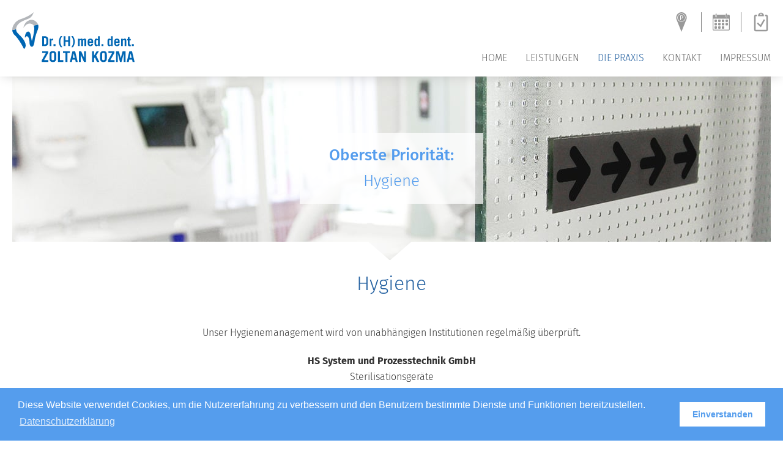

--- FILE ---
content_type: text/html; charset=utf-8
request_url: https://www.dr-kozma.de/die-praxis/hygiene/
body_size: 3069
content:
<!DOCTYPE html>
<html lang="de">
<head>

<meta charset="utf-8">
<!-- 
	This website is powered by TYPO3 - inspiring people to share!
	TYPO3 is a free open source Content Management Framework initially created by Kasper Skaarhoj and licensed under GNU/GPL.
	TYPO3 is copyright 1998-2019 of Kasper Skaarhoj. Extensions are copyright of their respective owners.
	Information and contribution at https://typo3.org/
-->


<link rel="shortcut icon" href="/typo3conf/ext/drkozma/Resources/Public/images/favicon.ico" type="image/vnd.microsoft.icon">
<title>Dr. Kozma: Hygiene</title>
<meta name="generator" content="TYPO3 CMS">
<meta http-equiv="X-UA-Compatible" content="IE=edge,chrome=1">
<meta name="viewport" content="width=device-width, initial-scale=1, maximum-scale=1">
<meta name="robots" content="index,follow">


<link rel="stylesheet" type="text/css" href="/typo3conf/ext/drkozma/Resources/Public/css/main.min.css" media="all">









</head>
<body>


    

    <header class="page-head">
        <div class="page-head__inner">
            <a class="page-head__homelink" href="https://www.dr-kozma.de/" title="Startseite Dr. Kozma">
                <img class="page-head__logo" src="/typo3conf/ext/drkozma/Resources/Public/images/logo.svg" alt="Logo Zahnarzt Dr. (H) Zoltan Kozma">
            </a>
            <div class="page-head__navigation">
                <div class="page-head__quicknav-wrapper">
                    

    
    <nav class="quicknav">
        <ul class="quicknav__list inline-list">
            <li class="quicknav__list-item">
                <a class="quicknav__link" href="/kontakt/" title="Parkmöglichkeiten">
                    <div class="quicknav-button">
                        <span class="quicknav-button__icon icon icon--parking"></span>
                    </div>
                </a>
            </li>
            <li class="quicknav__list-item">
                <a class="quicknav__link" href="https://www.doctolib.de/zahnarztpraxis/remscheid/zahnarztpraxis-dr-zoltan-kozma?utm_campaign=website-button&amp;utm_source=zahnarztpraxis-dr-zoltan-kozma-website-button&amp;utm_medium=referral&amp;utm_content=custom&amp;utm_term=zahnarztpraxis-dr-zoltan-kozma" title="Termin vereinbaren" target="_blank" rel="noopener noreferrer">
                    <div class="quicknav-button">
                        <span class="quicknav-button__icon icon icon--calendar"></span>
                    </div>
                </a>
            </li>
            <li class="quicknav__list-item">
                <a class="quicknav__link" href="/die-praxis/patientenbewertung/" title="Bewertung">
                    <div class="quicknav-button">
                        <span class="quicknav-button__icon icon icon--rating"></span>
                    </div>
                </a>
            </li>
        </ul>
    </nav>



                </div>
                <div class="page-head__sitenav-wrapper">
                    <nav class="sitenav">
                        
                            <ul class="sitenav__list inline-list plain-list">
                                
                                    <li class="sitenav__list-item">
                                        <a class="sitenav__link" href="/home/" title="Home">Home</a>
                                        
                                    </li>
                                
                                    <li class="sitenav__list-item has-subpages">
                                        <a class="sitenav__link" href="/leistungen/" title="Leistungen">Leistungen</a>
                                        
                                            <div class="sitenav-sublist navlist-wrapper">
                                                
                                                    <ul class="navlist">
                                                        
                                                            <li><a href="/leistungen/prophylaxe/" class="navlist__link" title="Prophylaxe">Prophylaxe</a></li>
                                                        
                                                            <li><a href="/leistungen/zahnersatz/" class="navlist__link" title="Zahnersatz">Zahnersatz</a></li>
                                                        
                                                            <li><a href="/leistungen/veneers/" class="navlist__link" title="Veneers">Veneers</a></li>
                                                        
                                                            <li><a href="/leistungen/implantologie/" class="navlist__link" title="Implantologie">Implantologie</a></li>
                                                        
                                                            <li><a href="/leistungen/parodontologie/" class="navlist__link" title="Parodontologie">Parodontologie</a></li>
                                                        
                                                            <li><a href="/leistungen/kiefergelenksvermessung/" class="navlist__link" title="Kiefergelenksvermessung">Kiefergelenksvermessung</a></li>
                                                        
                                                            <li><a href="/leistungen/kinderzahnheilkunde/" class="navlist__link" title="Kinderzahnheilkunde">Kinderzahnheilkunde</a></li>
                                                        
                                                            <li><a href="/leistungen/anti-schnarch/" class="navlist__link" title="Anti Schnarch">Anti Schnarch</a></li>
                                                        
                                                            <li><a href="/leistungen/speicheldiagnostik/" class="navlist__link" title="Speicheldiagnostik">Speicheldiagnostik</a></li>
                                                        
                                                    </ul>
                                                
                                            </div>
                                        
                                    </li>
                                
                                    <li class="sitenav__list-item has-subpages">
                                        <a class="sitenav__link sitenav__link--active" href="/die-praxis/" title="Die Praxis">Die Praxis</a>
                                        
                                            <div class="sitenav-sublist navlist-wrapper">
                                                
                                                    <ul class="navlist">
                                                        
                                                            <li><a href="/die-praxis/unser-team/" class="navlist__link" title="Unser Team">Unser Team</a></li>
                                                        
                                                            <li><a href="/die-praxis/vita-dr-kozma/" class="navlist__link" title="Vita Dr. Kozma">Vita Dr. Kozma</a></li>
                                                        
                                                            <li><a href="/die-praxis/rundgang-praxis/" class="navlist__link" title="Rundgang Praxis">Rundgang Praxis</a></li>
                                                        
                                                            <li><a href="/die-praxis/patientenbewertung/" class="navlist__link" title="Patientenbewertung">Patientenbewertung</a></li>
                                                        
                                                            <li><a href="/die-praxis/labor/" class="navlist__link" title="Labor">Labor</a></li>
                                                        
                                                            <li><a href="/die-praxis/hygiene/" class="navlist__link navlist__link--active" title="Hygiene">Hygiene</a></li>
                                                        
                                                    </ul>
                                                
                                            </div>
                                        
                                    </li>
                                
                                    <li class="sitenav__list-item">
                                        <a class="sitenav__link" href="/kontakt/" title="Kontakt">Kontakt</a>
                                        
                                    </li>
                                
                                    <li class="sitenav__list-item">
                                        <a class="sitenav__link" href="/impressum/" title="Impressum">Impressum</a>
                                        
                                    </li>
                                
                            </ul>
                        
                    </nav>
                </div>
            </div>
            <a href="#" class="page-head__navtoggle navtoggle">Navigation</a>
        </div>
    </header>



    
        

    
        <section class="introslider introslider--small">
            <div class="introslider__image-container slider">
                <div class="caption caption--centered fade">
                    <span>Oberste Priorität:</span><br><span>Hygiene</span>
                </div>
                
                <div class="introslider__mask"></div>
            </div>
        </section>
        
        
    



    
    <main>
        <div class="title title--main">
            <div class="title__content">
                
        

    
        

	
			<h1>Hygiene</h1>
			
		



    



    
            </div>
        </div>
        
        

    
        
                
        
                <div class="content">
                    
        
                <div class="content__inner--centered">
                    
        

	
			
		



        <div><p>Unser Hygienemanagement wird von unabhängigen Institutionen regelmäßig überprüft.</p></div><div></div><div><p><span style="font-weight: bold;">HS System und Prozesstechnik GmbH<br /></span>Sterilisationsgeräte<br />Trinkwasser</p></div><div></div><div><p><span style="font-weight: bold;">TÜV Nord Ensys Hannover GmbH<br /></span>Röntgen und OPG Panoramagerät</p></div><div></div><div><p><span style="font-weight: bold;">American Dental Technology GmbH<br /></span>Dental Laser</p></div><div></div><div><p><span style="font-weight: bold;">Henry Schein Düsseldorf<br /></span>Hochfrequenz-Chirurgiegeräte</p></div><div></div><div><p><span style="font-weight: bold;">RW TSV Enviro GmbH Essen<br /></span>Amalgam fachgerechte Entsorgung</p></div>
        
    
                </div>
            
    
                </div>
            
    
            
    



    
        
        
        
        
    
        
        

    
        <div class="content">
            <div class="rating-average" style="background-image: url(/fileadmin/_processed_/9/9/csm_bewertung_532d47cc9d.jpg);">
                <div class="caption caption--centered">
                    <span>Durchschnittliche</span><br><span>Bewertung 1,3</span><br><span>bei 138 Bewertungen</span>
                    <a class="caption__button button" href="/die-praxis/patientenbewertung/bewertung-abgeben/">Bewerten auch Sie</a>
                </div>
            </div>
        </div>
    



    
        
        
        
        
    
        
        
    
    </main>
    

    <footer class="page-footer">
        <div class="page-footer__inner">
            <div class="page-footer__column">
                

    
    <nav class="quicknav">
        <ul class="quicknav__list inline-list">
            <li class="quicknav__list-item">
                <a class="quicknav__link" href="/kontakt/" title="Parkmöglichkeiten">
                    <div class="quicknav-button">
                        <span class="quicknav-button__icon icon icon--parking-light"></span>
                    </div>
                </a>
            </li>
            <li class="quicknav__list-item">
                <a class="quicknav__link" href="https://www.doctolib.de/zahnarztpraxis/remscheid/zahnarztpraxis-dr-zoltan-kozma?utm_campaign=website-button&amp;utm_source=zahnarztpraxis-dr-zoltan-kozma-website-button&amp;utm_medium=referral&amp;utm_content=custom&amp;utm_term=zahnarztpraxis-dr-zoltan-kozma" title="Termin vereinbaren" target="_blank" rel="noopener noreferrer">
                    <div class="quicknav-button">
                        <span class="quicknav-button__icon icon icon--calendar-light"></span>
                    </div>
                </a>
            </li>
            <li class="quicknav__list-item">
                <a class="quicknav__link" href="/die-praxis/patientenbewertung/" title="Bewertung">
                    <div class="quicknav-button">
                        <span class="quicknav-button__icon icon icon--rating-light"></span>
                    </div>
                </a>
            </li>
        </ul>
    </nav>



            </div>
            <div class="page-footer__column">
                <p>Öffnungszeiten <i class="arrow"></i><br>Montag-Freitag 8.00 - 12.00 Uhr<br>und 15.00 - 18.00 Uhr<br>Außer Mittwoch Nachmittags</p>
            </div>
            <div class="page-footer__column">
                <p>Anschrift <i class="arrow"></i><br>Praxis Dr. (H) Kozma<br>Alleestraße 61-63<br>42853 Remscheid<br>Tel. 02191 2 86 86</p>
            </div>
            <div class="page-footer__column">
                
                    <ul class="plain-list">
                        
                            <li><a href="/home/" title="Home">Home <i class="arrow"></i></a></li>
                        
                            <li><a href="/leistungen/" title="Leistungen">Leistungen <i class="arrow"></i></a></li>
                        
                            <li><a href="/die-praxis/" title="Die Praxis">Die Praxis <i class="arrow"></i></a></li>
                        
                            <li><a href="/kontakt/" title="Kontakt">Kontakt <i class="arrow"></i></a></li>
                        
                            <li><a href="/impressum/" title="Impressum">Impressum <i class="arrow"></i></a></li>
                        
                        <li><a href="/datenschutz/"
                               title="Datenschutzerklärung">Datenschutzerklärung <i class="arrow"></i></a></li>
                    </ul>
                
            </div>
        </div>
    </footer>
    <a href="#" class="arrow arrowtop" title="Nach oben">Nach oben</a>



    

    <div class="mobilenav">
        <div class="mobilenav__inner">
            <nav role="navigation">
                <div class="navlist-wrapper">
                    
                        <ul class="navlist">
                            
                                <li class="mobilenav__list-item">
                                    <a class="navlist__link" href="/home/">Home</a>
                                    
                                </li>
                            
                                <li class="mobilenav__list-item has-subpages">
                                    <a class="navlist__link" href="/leistungen/">Leistungen</a>
                                    
                                        <div class="navlist mobilenav__sublist">
                                            
                                                <ul class="navlist">
                                                    
                                                        <li><a href="/leistungen/prophylaxe/" class="navlist__link">Prophylaxe</a></li>
                                                    
                                                        <li><a href="/leistungen/zahnersatz/" class="navlist__link">Zahnersatz</a></li>
                                                    
                                                        <li><a href="/leistungen/veneers/" class="navlist__link">Veneers</a></li>
                                                    
                                                        <li><a href="/leistungen/implantologie/" class="navlist__link">Implantologie</a></li>
                                                    
                                                        <li><a href="/leistungen/parodontologie/" class="navlist__link">Parodontologie</a></li>
                                                    
                                                        <li><a href="/leistungen/kiefergelenksvermessung/" class="navlist__link">Kiefergelenksvermessung</a></li>
                                                    
                                                        <li><a href="/leistungen/kinderzahnheilkunde/" class="navlist__link">Kinderzahnheilkunde</a></li>
                                                    
                                                        <li><a href="/leistungen/anti-schnarch/" class="navlist__link">Anti Schnarch</a></li>
                                                    
                                                        <li><a href="/leistungen/speicheldiagnostik/" class="navlist__link">Speicheldiagnostik</a></li>
                                                    
                                                </ul>
                                            
                                        </div>
                                    
                                </li>
                            
                                <li class="mobilenav__list-item has-subpages mobilenav__list-item--expanded">
                                    <a class="navlist__link navlist__link--active" href="/die-praxis/">Die Praxis</a>
                                    
                                        <div class="navlist mobilenav__sublist open">
                                            
                                                <ul class="navlist">
                                                    
                                                        <li><a href="/die-praxis/unser-team/" class="navlist__link">Unser Team</a></li>
                                                    
                                                        <li><a href="/die-praxis/vita-dr-kozma/" class="navlist__link">Vita Dr. Kozma</a></li>
                                                    
                                                        <li><a href="/die-praxis/rundgang-praxis/" class="navlist__link">Rundgang Praxis</a></li>
                                                    
                                                        <li><a href="/die-praxis/patientenbewertung/" class="navlist__link">Patientenbewertung</a></li>
                                                    
                                                        <li><a href="/die-praxis/labor/" class="navlist__link">Labor</a></li>
                                                    
                                                        <li><a href="/die-praxis/hygiene/" class="navlist__link navlist__link--active">Hygiene</a></li>
                                                    
                                                </ul>
                                            
                                        </div>
                                    
                                </li>
                            
                                <li class="mobilenav__list-item">
                                    <a class="navlist__link" href="/kontakt/">Kontakt</a>
                                    
                                </li>
                            
                                <li class="mobilenav__list-item">
                                    <a class="navlist__link" href="/impressum/">Impressum</a>
                                    
                                </li>
                            
                        </ul>
                    
                </div>
            </nav>
        </div>
    </div>



    <script>
        window.addEventListener('load', function () {
            window.cookieconsent.initialise({
                palette:{
                    popup: {background: "#559ded", text: "white"},
                    button: {background: "#ffffff", text: "#559ded"}
                },
                content: {
                    message: "Diese Website verwendet Cookies, um die Nutzererfahrung zu verbessern und den Benutzern bestimmte Dienste und Funktionen bereitzustellen.",
                    dismiss: "Einverstanden",
                    link: "Datenschutzerklärung",
                    href: "{f:uri.typolink(parameter: settings.dataProtectionPageUid)}"
        }
        });
    });
    </script>

<script src="/typo3conf/ext/drkozma/Resources/Public/js/main.min.js" type="text/javascript"></script>


<script type="text/javascript">
            $(function () {
                $('.slider').backstretch(
                    [[{"width":1024,"url":"https:\/\/www.dr-kozma.de\/fileadmin\/user_upload\/header\/Folgeseite\/hygiene_f.jpg"},{"width":768,"url":"https:\/\/www.dr-kozma.de\/fileadmin\/user_upload\/mobile\/Folgeseite\/hygiene_m.jpg"}]],
                    { duration: 3000, fade: 750, resolutionRefreshRate: 1000 }
                )
            });
        </script>
</body>
</html>

--- FILE ---
content_type: text/css; charset=utf-8
request_url: https://www.dr-kozma.de/typo3conf/ext/drkozma/Resources/Public/css/main.min.css
body_size: 4271
content:
@charset "UTF-8";.gallery__icon,.icon--calendar,.icon--calendar-light,.icon--calendar-white,.icon--parking,.icon--parking-light,.icon--parking-white,.icon--rating,.icon--rating-light,.icon--rating-white,.introslider__mask,.page-head__navtoggle{background:url(svg/sprite-db220c2d.svg) no-repeat}.page-head__navtoggle{background-position:0 0;width:28px;height:28px}.icon--calendar{background-position:1.650943396226415% 6.278026905829597%;width:32px;height:32px}.icon--calendar-light{background-position:3.5377358490566038% 13.452914798206278%;width:32px;height:32px}.icon--calendar-white{background-position:5.5155875299760195% 22.00956937799043%;width:60px;height:60px}.icon--parking{background-position:8.962264150943396% 34.08071748878924%;width:32px;height:32px}.icon--parking-light{background-position:10.849056603773585% 41.25560538116592%;width:32px;height:32px}.icon--parking-white{background-position:12.949640287769784% 51.67464114832536%;width:60px;height:60px}.icon--rating{background-position:16.27358490566038% 61.88340807174888%;width:32px;height:32px}.icon--rating-light{background-position:18.160377358490567% 69.05829596412556%;width:32px;height:32px}.icon--rating-white{background-position:20.38369304556355% 81.33971291866028%;width:60px;height:60px}.gallery__icon{background-position:23.80952380952381% 93.02325581395348%;width:48px;height:48px}.introslider__mask{background-position:100% 100%;width:1280px;height:30px}.icon{overflow:hidden;text-indent:101%;white-space:nowrap;display:block}.icon--arrow:after{content:"\ →"}.icon--download:before{font-family:fontello;content:"\e803\ ";color:#fff;background:#2763a2;height:26px;width:24px;margin-right:10px;text-align:center;display:inline-block}.icon--phone:before{font-family:fontello;content:"\e801\ "}i.arrow:before{content:"→"}@font-face{font-family:fontello;src:url(../fonts/fontello.eot?74698976);src:url(../fonts/fontello.eot?74698976#iefix) format("embedded-opentype"),url(../fonts/fontello.woff2?74698976) format("woff2"),url(../fonts/fontello.woff?74698976) format("woff"),url(../fonts/fontello.ttf?74698976) format("truetype"),url(../fonts/fontello.svg?74698976#fontello) format("svg");font-weight:400;font-style:normal}@font-face{font-family:Fira Sans;font-style:normal;font-weight:300;src:url(../fonts/fira-sans-v8-latin-300.eot?#iefix) format("embedded-opentype"),url(../fonts/fira-sans-v8-latin-300.woff2) format("woff2"),url(../fonts/fira-sans-v8-latin-300.woff) format("woff"),url(../fonts/fira-sans-v8-latin-300.ttf) format("truetype"),url(../fonts/fira-sans-v8-latin-300.svg#Fira\ Sans) format("svg")}@font-face{font-family:Fira Sans;font-style:normal;font-weight:500;src:url(../fonts/fira-sans-v8-latin-500.eot?#iefix) format("embedded-opentype"),url(../fonts/fira-sans-v8-latin-500.woff2) format("woff2"),url(../fonts/fira-sans-v8-latin-500.woff) format("woff"),url(../fonts/fira-sans-v8-latin-500.ttf) format("truetype"),url(../fonts/fira-sans-v8-latin-500.svg#Fira\ Sans) format("svg")}@font-face{font-family:Fira Sans;font-style:normal;font-weight:700;src:url(../fonts/fira-sans-v8-latin-700.eot?#iefix) format("embedded-opentype"),url(../fonts/fira-sans-v8-latin-700.woff2) format("woff2"),url(../fonts/fira-sans-v8-latin-700.woff) format("woff"),url(../fonts/fira-sans-v8-latin-700.ttf) format("truetype"),url(../fonts/fira-sans-v8-latin-700.svg#Fira\ Sans) format("svg")}html{box-sizing:border-box;margin:0;padding:0}*,:after,:before{box-sizing:inherit}body{font-family:Fira Sans,Helvetica Neue,Helvetica,Roboto,Arial,sans-serif;font-size:16px;font-weight:300;line-height:26px;margin:0;padding:100px 0 0;color:#333}@media (min-width:48em){body{padding-top:125px}}ul{padding-left:17px;text-align:left}ul.plain-list{list-style:none;padding:0;margin:0}ul.inline-list{padding:0;margin:0;font-size:0}ul.inline-list>li{display:inline-block;font-size:1rem}ul.checkmark-list{list-style:none;margin:0;padding:0}ul.checkmark-list li{position:relative;padding:0 0 10px 30px}ul.checkmark-list li:before{font-family:fontello;font-weight:300;content:"\e804";font-size:20px;position:absolute;left:0;top:0}h1,h2,h3{font-weight:300;margin:0 0 10px;color:#2763a2}h1{font-size:32px;line-height:36px}h2{font-size:24px;line-height:26px}h2.arrow:after{content:"\ →"}h2.centered{text-align:center}p{margin:0 0 20px}p.centered{text-align:center}a{color:inherit;text-decoration:none}.button{color:#fff;background-color:#2763a2;display:block;width:100%;padding:5px 0;text-align:center;border:none}@media (min-width:48em){.button{width:auto;display:inline-block;padding:5px 40px}}.arrowtop{opacity:0;visibility:hidden;position:fixed;right:1.25em;bottom:1.25em;overflow:hidden;text-indent:101%;white-space:nowrap;height:44px;width:44px;background:rgba(39,99,162,.5) url(../images/arrow.svg) no-repeat 50%;transition:opacity .25s ease-in-out}.arrowtop.active{visibility:visible;opacity:.5}hr{max-width:1280px;margin-left:auto;margin-right:auto;background-color:#f2f2f2;height:1px;border:none}hr:after{clear:both;content:"";display:table}.mobile-only{display:block}@media (min-width:48em){.mobile-only{display:none}}.desktop-only{display:none}@media (min-width:48em){.desktop-only{display:block}}img.scale{max-width:100%;display:block;height:auto}img.centered{margin:0 auto}.fade{transition:opacity .25s ease-in-out}.fade.fade-out{opacity:.5}.caption{text-align:center}.caption span{display:inline-block;white-space:nowrap;background-color:hsla(0,0%,100%,.75);padding:8px 32px;color:#559ded;font-size:26px}.caption span:first-child{font-weight:400}.caption--centered{background-color:hsla(0,0%,100%,.75);position:absolute;padding:16px;top:50%;left:50%;transform:translate(-50%,-50%)}.caption--centered span{background-color:transparent}.caption__button{margin:20px auto 0}table{border-collapse:collapse}tr:nth-child(odd){background-color:#f2f2f2}th{display:block;font-weight:400;text-align:left;vertical-align:top;width:10%;padding:5px 5px 0}@media (min-width:48em){th{display:table-cell;padding:5px}}td{display:block;text-align:left;vertical-align:top;padding:0 5px 5px}@media (min-width:48em){td{display:table-cell;padding:5px}}.quicknav__list{margin:0;padding:0;height:32px}.quicknav__list-item{padding:0 16px}.quicknav__list-item:first-child{padding-left:0}.quicknav__list-item:last-child{padding-right:0}.quicknav__list-item:not(:last-child){border-right:1px solid grey}.quicknav__link{color:inherit}.quicknav-button__icon{margin:0 auto}.quicknav--introslider .quicknav__list{height:auto}.quicknav--introslider .quicknav__list-item{width:33.3333333333%}.quicknav--introslider .quicknav__list-item:not(:last-child){border-right-color:#fff}.quicknav--introslider .quicknav-button__label{display:block;margin-top:10px;text-align:center;color:#fff}@media (max-width:47.99em){.quicknav--introslider .quicknav-button__label{display:none}}.sitenav{display:none;position:relative}@media (min-width:48em){.sitenav{display:block}}.sitenav__list{margin:0;padding:0;height:22px}.sitenav__list-item:not(:last-child){margin-right:30px}.sitenav__link{text-transform:uppercase;color:#666}.sitenav__link--active,.sitenav__link:hover{color:#2763a2}.sitenav-sublist{opacity:0;visibility:hidden;transition:opacity .25s ease-in-out;line-height:32px;position:absolute;top:100%;right:0;z-index:1;border-top:20px solid #fff}.sitenav__list-item:hover .sitenav-sublist{opacity:1;visibility:visible}.navlist-wrapper{width:100%;padding:30px 0;background-color:rgba(39,99,162,.75);background-image:linear-gradient(180deg,rgba(39,99,162,.75),rgba(0,182,255,.75))}.navlist{list-style:none;margin:0;padding:0}.navlist__link{display:block;color:#fff;font-weight:400;padding:0 30px}.navlist__link:before{content:"→\ "}.navlist__link--active,.navlist__link:hover{background:hsla(0,0%,100%,.5);color:#2763a2}.mobilenav{position:fixed;width:100%;top:100px;left:0;line-height:35px;display:none}.mobilenav__sublist{display:none;padding-left:20px}.page-head{position:fixed;top:0;left:0;z-index:2;width:100%;background-color:#fff;box-shadow:0 0 20px -5px #b3b3b3}.page-head__inner{max-width:1280px;margin-left:auto;margin-right:auto;padding:20px}.page-head__inner:after{clear:both;content:"";display:table}.page-head__homelink{display:block;float:left;width:200px;height:85px}@media (max-width:47.99em){.page-head__homelink{width:150px;height:60px}}.page-head__logo{display:block;max-width:100%;height:auto}.page-head__navigation{display:none;float:right;height:85px}@media (min-width:48em){.page-head__navigation{display:block}}.page-head__quicknav-wrapper{float:right}.page-head__sitenav-wrapper{margin-top:30px;float:right;clear:right}.page-head__navtoggle{display:block;float:right;overflow:hidden;text-indent:101%;white-space:nowrap;transition:all .25s ease-in-out}@media (min-width:48em){.page-head__navtoggle{display:none}}.page-head__navtoggle.open{transform:rotate(90deg)}.introslider{position:relative;max-width:1280px;margin-left:auto;margin-right:auto;padding:0 20px;margin-bottom:20px;overflow:hidden;height:200px}.introslider:after{clear:both;content:"";display:table}@media (min-width:48em){.introslider{height:450px}}@media (min-width:64em){.introslider{height:600px}}@media (min-width:48em){.introslider--small{height:300px}}.introslider .caption{display:none}@media (min-width:48em){.introslider .caption{display:block}}.introslider__image-container{position:relative;padding-top:30px;width:100%;height:100%}@media (min-width:64em){.introslider__image-container{padding-top:60px}}.introslider__quicknav-wrapper{width:90%;margin:0 auto 20px;padding:20px;background-color:rgba(39,99,162,.75);background-image:linear-gradient(180deg,rgba(39,99,162,.75),rgba(0,182,255,.75))}@media (min-width:48em){.introslider__quicknav-wrapper{margin-top:60px;width:66.6666666667%}}@media (min-width:64em){.introslider__quicknav-wrapper{margin-top:90px}}.introslider__mask{position:absolute;bottom:0;left:50%;margin-left:-640px;z-index:1}@media (max-width:47.99em){.introslider__mask{transform:scale(.575);transform-origin:center bottom}}.page-footer{background-color:#333;min-height:300px}.page-footer__inner{max-width:1040px;margin-left:auto;margin-right:auto;padding:40px 20px}.page-footer__inner:after{clear:both;content:"";display:table}.page-footer__column{width:100%;float:none;margin-bottom:20px;color:#666;font-size:14px;text-align:center}@media (min-width:48em){.page-footer__column{width:50%;float:left;text-align:left}.page-footer__column:nth-child(odd){clear:left}}@media (min-width:64em){.page-footer__column{width:25%;float:left;margin-bottom:0}.page-footer__column:nth-child(odd){clear:none}}.page-footer__column p{margin-top:0}.page-footer__column ul{margin:0}.wrapper{width:100%;padding:40px 0;background-color:#f2f2f2}.title{max-width:1280px;margin-left:auto;margin-right:auto;text-align:center;padding-bottom:20px}.title:after{clear:both;content:"";display:table}.title--main{padding:0}.title__content{padding:0 5%}@media (min-width:48em){.title__content{padding:0 25%}}@media (min-width:64em){.title__content{padding:0 30%}}.content{max-width:1040px;margin-left:auto;margin-right:auto;padding:40px 20px}.content:after{clear:both;content:"";display:table}.content--faq{padding:10px 20px}.content__inner--centered{text-align:center}@media (min-width:64em){.content__inner--centered{max-width:75%;margin:0 auto}}.content__inner--highlight h1,.content__inner--highlight h2,.content__inner--highlight h3{color:#559ded}.content__inner--highlight p{color:#559ded;font-size:18px}.content__column{text-align:center;padding-bottom:40px}@media (min-width:48em){.content__column{width:49%;float:left;text-align:left;padding-bottom:0}.content__column:not(:last-child){padding-right:2%}}@media (min-width:48em){.content__column--align-right{text-align:right}}.content__column--align-left{text-align:left}.statement{max-width:1280px;margin-left:auto;margin-right:auto;padding:40px 0}.statement:after{clear:both;content:"";display:table}.statement__content{padding:60px 80px;text-align:center;color:#fff;font-size:22px;font-weight:500;line-height:36px;background-color:#559ded}.collapsible{padding-top:0;margin-top:-40px;text-align:left}.collapsible__button{color:#fff;background-color:#2763a2;display:block;padding:5px 10px;height:36px;width:28px;margin:0 auto}.grid{max-width:1280px;margin-left:auto;margin-right:auto;padding:40px 0}.grid:after{clear:both;content:"";display:table}.grid__row{max-width:1040px;margin-left:auto;margin-right:auto;display:table;width:100%;padding:0 20px}.grid__row:after{clear:both;content:"";display:table}.grid__cell{display:block;width:100%;margin-bottom:10px}@media (min-width:48em){.grid__cell{display:table-cell;border-right:5px solid transparent;border-bottom:5px solid transparent;width:33.3333333333%;vertical-align:top}.grid__cell--wide{width:66.6666666667%}.grid__cell--border{border-right:5px solid #f2f2f2;border-bottom:5px solid #f2f2f2}}.teaser{position:relative;background-size:cover;background-position:50%}.teaser:before{opacity:0;visibility:hidden;transition:all .25s ease-in-out;position:absolute;top:0;left:0;content:"";height:100%;width:100%;background-color:rgba(39,99,162,.5);background-image:linear-gradient(180deg,rgba(39,99,162,.5),rgba(0,182,255,.5))}.teaser--reverse:before,.teaser:hover:before{opacity:1;visibility:visible}.teaser--reverse:hover:before{background-color:#2763a2}.teaser--plain{background-color:rgba(39,99,162,.5);background-image:linear-gradient(180deg,rgba(39,99,162,.5),rgba(0,182,255,.5))}.teaser--plain:hover:before{background-color:#2763a2}.teaser__element{height:200px}@media (min-width:48em){.teaser__element{height:280px}}.teaser__label{position:absolute;top:50%;left:0;transform:translateY(-50%);padding-left:40px;color:#fff;font-size:22px;text-shadow:0 0 4px #666}.gallery__element{position:relative;height:200px;background-size:cover;background-position:50%;background-repeat:no-repeat}@media (min-width:48em){.gallery__element{height:280px}}.gallery__icon{position:absolute;top:10px;left:10px}@media (max-width:47.99em){.gallery__icon{display:none}}.gallery__description{background-color:#559ded;color:#fff;padding:20px}.gallery__description:after{clear:both;content:"";display:table}@media (min-width:48em){.gallery__title{float:left;width:33.3333333333%;padding-left:40px;text-align:right}.gallery__title--standalone{width:50%;text-align:left}}.gallery__title h2{color:#fff;font-size:36px;line-height:40px}@media (min-width:48em){.gallery__text{float:left;width:66.6666666667%;padding-left:40px}}.banner{max-width:1040px;margin-left:auto;margin-right:auto;padding:20px 20px 40px}.banner:after{clear:both;content:"";display:table}.banner__inner{position:relative;background-size:cover;background-position:50%;height:200px}@media (min-width:48em){.banner__inner{height:280px}}@media (min-width:64em){.banner__inner{height:420px}}.banner__caption{position:absolute;top:50%;left:50%;transform:translate(-50%,-50%)}.banner__button{margin:20px auto 0}.teammember{padding-bottom:40px}.teammember__photo{display:block;max-width:100%;height:auto}.teammember__name{display:block;text-transform:uppercase;color:#fff;background-color:#00b6ff;border-top:5px solid #fff;padding:3px 10px}.teammember__description{list-style-type:none;padding:0;margin:0}.teammember__description>li{padding:5px}.teammember__description>li:not(:last-child){border-bottom:1px solid #f2f2f2}.rating-average{position:relative;display:block;background-size:cover;background-position:50%;width:100%;height:200px}@media (min-width:48em){.rating-average{height:280px}}@media (min-width:64em){.rating-average{height:400px}}.rating{margin-bottom:40px}.rating:not(:last-child){border-bottom:1px solid #f2f2f2}.rating__table{display:none}@media (min-width:48em){.rating__table{display:table}}.rating__list{display:block;list-style:none;width:100%;margin:0 0 20px;padding:0}@media (min-width:48em){.rating__list{display:none}}.rating__list-item{padding:0 10px}.rating__list-item:nth-child(odd){background-color:#f2f2f2}.rating-form__section{margin-bottom:40px}.rating-form__section-title span{font-size:75%;color:#b3b3b3}.rating-form__row{margin-bottom:20px}.rating-form__label{display:block;font-weight:400}@media (min-width:48em){.rating-form__label{display:inline-block;margin-right:20px}}.rating-form__item--radio{display:inline-block}.rating-form__item--radio:not(:last-child){margin-right:10px}.faq{text-align:left}.faq__question{position:relative;padding-left:32px}.faq__toggle:before{position:absolute;left:0;top:0;color:#fff;background:#2763a2;height:26px;width:24px;text-align:center;content:"+"}.faq--open .faq__toggle:before{content:"-"}.faq__answer{display:none}.gmap__inner{width:100%;height:250px}@media (min-width:48em){.gmap__inner{height:500px}}.form-field__textfield{width:90%}@media (min-width:48em){.form-field__textfield{width:300px}}.form-field__textarea{width:90%;resize:vertical}@media (min-width:48em){.form-field__textarea{width:300px}}.lightbox__controls{position:absolute;bottom:0;left:0;background:rgba(39,99,162,.5);width:100%;height:70px;padding:10px}.lightbox__button{display:block;color:#fff;font-size:48px;line-height:0;text-shadow:0 0 4px #666;position:absolute;top:50%;transform:translateY(-50%)}.lightbox__button--next{right:5%}.lightbox__button--prev{left:5%}.lightbox__button--close{left:50%;transform:translateX(-50%)}.cc-window{opacity:1;transition:opacity 1s ease}.cc-window.cc-invisible{opacity:0}.cc-animate.cc-revoke{transition:transform 1s ease}.cc-animate.cc-revoke.cc-top{transform:translateY(-2em)}.cc-animate.cc-revoke.cc-bottom{transform:translateY(2em)}.cc-animate.cc-revoke.cc-active.cc-bottom,.cc-animate.cc-revoke.cc-active.cc-top,.cc-revoke:hover{transform:translateY(0)}.cc-grower{max-height:0;overflow:hidden;transition:max-height 1s}.cc-link,.cc-revoke:hover{text-decoration:underline}.cc-revoke,.cc-window{position:fixed;overflow:hidden;box-sizing:border-box;font-family:Helvetica,Calibri,Arial,sans-serif;font-size:16px;line-height:1.5em;display:-ms-flexbox;display:flex;-ms-flex-wrap:nowrap;flex-wrap:nowrap;z-index:3}.cc-window.cc-static{position:static}.cc-window.cc-floating{padding:2em;max-width:24em;-ms-flex-direction:column;flex-direction:column}.cc-window.cc-banner{padding:1em 1.8em;width:100%;-ms-flex-direction:row;flex-direction:row}.cc-revoke{padding:.5em}.cc-header{font-size:18px;font-weight:700}.cc-btn,.cc-close,.cc-link,.cc-revoke{cursor:pointer}.cc-link{opacity:.8;display:inline-block;padding:.2em}.cc-link:hover{opacity:1}.cc-link:active,.cc-link:visited{color:initial}.cc-btn{display:block;padding:.4em .8em;font-size:.9em;font-weight:700;border-width:2px;border-style:solid;text-align:center;white-space:nowrap}.cc-banner .cc-btn:last-child{min-width:140px}.cc-highlight .cc-btn:first-child{background-color:transparent;border-color:transparent}.cc-highlight .cc-btn:first-child:focus,.cc-highlight .cc-btn:first-child:hover{background-color:transparent;text-decoration:underline}.cc-close{display:block;position:absolute;top:.5em;right:.5em;font-size:1.6em;opacity:.9;line-height:.75}.cc-close:focus,.cc-close:hover{opacity:1}.cc-revoke.cc-top{top:0;left:3em;border-bottom-left-radius:.5em;border-bottom-right-radius:.5em}.cc-revoke.cc-bottom{bottom:0;left:3em;border-top-left-radius:.5em;border-top-right-radius:.5em}.cc-revoke.cc-left{left:3em;right:unset}.cc-revoke.cc-right{right:3em;left:unset}.cc-top{top:1em}.cc-left{left:1em}.cc-right{right:1em}.cc-bottom{bottom:1em}.cc-floating>.cc-link{margin-bottom:1em}.cc-floating .cc-message{display:block;margin-bottom:1em}.cc-window.cc-floating .cc-compliance{-ms-flex:1 0 auto;flex:1 0 auto}.cc-window.cc-banner{-ms-flex-align:center;align-items:center}.cc-banner.cc-top{left:0;right:0;top:0}.cc-banner.cc-bottom{left:0;right:0;bottom:0}.cc-banner .cc-message{-ms-flex:1;flex:1}.cc-compliance{display:-ms-flexbox;display:flex;-ms-flex-align:center;align-items:center;-ms-flex-line-pack:justify;align-content:space-between}.cc-compliance>.cc-btn{-ms-flex:1;flex:1}.cc-btn+.cc-btn{margin-left:.5em}@media print{.cc-revoke,.cc-window{display:none}}@media screen and (max-width:900px){.cc-btn{white-space:normal}}@media screen and (max-width:414px) and (orientation:portrait),screen and (max-width:736px) and (orientation:landscape){.cc-window.cc-top{top:0}.cc-window.cc-bottom{bottom:0}.cc-window.cc-banner,.cc-window.cc-left,.cc-window.cc-right{left:0;right:0}.cc-window.cc-banner{-ms-flex-direction:column;flex-direction:column}.cc-window.cc-banner .cc-compliance{-ms-flex:1;flex:1}.cc-window.cc-floating{max-width:none}.cc-window .cc-message{margin-bottom:1em}.cc-window.cc-banner{-ms-flex-align:unset;align-items:unset}}.cc-floating.cc-theme-classic{padding:1.2em;border-radius:5px}.cc-floating.cc-type-info.cc-theme-classic .cc-compliance{text-align:center;display:inline;-ms-flex:none;flex:none}.cc-theme-classic .cc-btn{border-radius:5px}.cc-theme-classic .cc-btn:last-child{min-width:140px}.cc-floating.cc-type-info.cc-theme-classic .cc-btn{display:inline-block}.cc-theme-edgeless.cc-window{padding:0}.cc-floating.cc-theme-edgeless .cc-message{margin:2em 2em 1.5em}.cc-banner.cc-theme-edgeless .cc-btn{margin:0;padding:.8em 1.8em;height:100%}.cc-banner.cc-theme-edgeless .cc-message{margin-left:1em}.cc-floating.cc-theme-edgeless .cc-btn+.cc-btn{margin-left:0}

--- FILE ---
content_type: image/svg+xml
request_url: https://www.dr-kozma.de/typo3conf/ext/drkozma/Resources/Public/images/arrow.svg
body_size: -74
content:
<svg width="44" height="24" xmlns="http://www.w3.org/2000/svg" fill-rule="evenodd" clip-rule="evenodd" stroke-linecap="round" stroke-linejoin="round" stroke-miterlimit="1.414"><path d="M6.372 19.914L22.016 3.627 37.96 19.95" fill="none" stroke-width="6.67" stroke="#fff"/></svg>

--- FILE ---
content_type: image/svg+xml
request_url: https://www.dr-kozma.de/typo3conf/ext/drkozma/Resources/Public/css/svg/sprite-db220c2d.svg
body_size: 6450
content:
<?xml version="1.0" standalone="no"?><!DOCTYPE svg PUBLIC "-//W3C//DTD SVG 1.1//EN" "http://www.w3.org/Graphics/SVG/1.1/DTD/svg11.dtd"><svg width="1728" height="478" viewBox="0 0 1728 478" xmlns="http://www.w3.org/2000/svg" xmlns:xlink="http://www.w3.org/1999/xlink"><svg viewBox="0 0 28 28" fill-rule="evenodd" clip-rule="evenodd" stroke-linejoin="round" stroke-miterlimit="1.414" width="28" height="28" id="burger" xmlns="http://www.w3.org/2000/svg"><path d="M2 8h24a2 2 0 0 0 0-4H2a2 2 0 0 0 0 4zm24 4H2a2 2 0 0 0 0 4h24a2 2 0 0 0 0-4zm0 8H2a2 2 0 0 0 0 4h24a2 2 0 0 0 0-4z" fill="#0066b3" fill-rule="nonzero"/></svg><svg viewBox="0 0 32 32" fill-rule="evenodd" clip-rule="evenodd" stroke-linejoin="round" stroke-miterlimit="1.414" width="32" height="32" id="icon_calendar" x="28" y="28" xmlns="http://www.w3.org/2000/svg"><g fill="#999" fill-rule="nonzero"><path d="M3.289 10.478v.674c.006 2.324.016 4.647.016 6.971-.001 3.188-.013 6.376-.013 9.565 0 .619.142.751.774.751 7.934.002 15.869.002 23.803 0 .737 0 .84-.111.84-.858.002-5.533.002-11.065 0-16.597 0-.162-.021-.324-.033-.506H3.289zm3.058-6.533c0 .999-.017 1.934.005 2.867.022.878.483 1.403 1.196 1.429.797.028 1.319-.5 1.337-1.395.018-.938.004-1.875.004-2.86H23.11v1.745c.001.413-.022.828.011 1.238.062.778.551 1.265 1.233 1.272.729.007 1.24-.463 1.285-1.272.043-.767.013-1.538.014-2.307v-.704c.988 0 1.925-.053 2.852.016.837.063 1.443.958 1.446 2.006.007 2.796.002 5.593.002 8.389 0 4.446-.002 8.892.001 13.338.001.603-.09 1.2-.562 1.591-.324.267-.778.532-1.175.534-8.144.03-16.288.024-24.433.019-.911-.001-1.608-.728-1.724-1.75-.019-.167-.014-.337-.014-.506 0-7.131-.005-14.263.011-21.393.001-.437.089-.904.263-1.303.274-.629.802-.965 1.52-.956.805.009 1.61.002 2.507.002"/><path d="M6.694 5.009c0-.618-.014-1.237.003-1.855.018-.613.381-1.001.906-1.009.549-.007.943.397.949 1.03.014 1.218.013 2.436-.001 3.653-.006.627-.402 1.046-.941 1.047-.525.002-.902-.433-.91-1.068-.006-.599-.001-1.198-.001-1.798h-.005zM25.312 5.053c0 .599.014 1.199-.003 1.798-.018.608-.389 1.01-.899 1.019-.542.009-.944-.403-.952-1.029a177.93 177.93 0 0 1-.002-3.653c.006-.636.389-1.045.934-1.041.547.003.912.404.927 1.052.015.617.004 1.236.004 1.854h-.009M13.032 15.891c-.392 0-.785.016-1.176-.003-.547-.027-.815-.303-.822-.856-.009-.712.002-1.424.018-2.135.013-.561.301-.888.857-.908.748-.029 1.499-.03 2.248.003.528.022.812.344.821.879.012.749.012 1.499-.01 2.249-.017.536-.338.813-.87.798-.187-.006-.374-.024-.56-.029-.169-.005-.338-.001-.506-.001v.003zM20.967 24.998c0 .375.01.75-.003 1.124-.018.512-.292.802-.808.812-.749.014-1.499.014-2.248.001-.536-.01-.839-.29-.858-.832a33.315 33.315 0 0 1-.002-2.19c.017-.561.318-.871.879-.891.73-.026 1.462-.03 2.191.001.568.024.833.337.848.907.008.356.001.712.001 1.068M6.982 26.939c-.375 0-.75.017-1.123-.004-.48-.027-.772-.292-.784-.778-.02-.767-.011-1.535-.005-2.303.004-.494.287-.791.753-.815a25.402 25.402 0 0 1 2.358-.009c.497.021.788.354.807.846.028.73.027 1.461.002 2.19-.02.589-.337.863-.941.874-.356.007-.711.001-1.067.001v-.002zM5.067 13.911c0-.337-.007-.673.001-1.01.016-.6.285-.895.894-.916a30.255 30.255 0 0 1 2.13 0c.582.021.885.342.9.931.018.691.019 1.384.001 2.075-.015.597-.301.904-.902.92a34.05 34.05 0 0 1-2.348-.03c-.444-.018-.668-.311-.689-.738-.019-.409-.004-.821-.004-1.232h.017zM20.967 13.997c-.001.356-.01.713.001 1.068.017.548-.293.798-.786.814-.767.026-1.535.004-2.302.005-.529.002-.81-.286-.828-.786a27.282 27.282 0 0 1 .002-2.306c.024-.493.345-.792.847-.806.73-.02 1.462-.024 2.193.003.602.022.86.322.872.939.007.357.001.713.001 1.069M13.008 26.939c-.375 0-.75.007-1.124-.002-.519-.014-.807-.31-.825-.807a33.396 33.396 0 0 1 0-2.304c.017-.515.36-.783.845-.802a26.309 26.309 0 0 1 2.247.003c.519.024.823.336.83.875.009.712.011 1.425-.001 2.136-.011.598-.307.885-.904.9-.356.009-.712.001-1.068.001M5.073 19.437c0-.355.013-.711-.003-1.066-.022-.513.243-.785.721-.814a25.552 25.552 0 0 1 2.282-.054c.6.017.903.372.916.977.014.674.017 1.347.003 2.02-.012.634-.303.924-.932.934-.711.012-1.422.015-2.132-.001-.581-.014-.843-.291-.859-.874-.011-.374-.002-.748-.002-1.122h.006zM14.982 19.47c0 .375.011.749-.003 1.123-.019.502-.276.82-.793.834-.785.021-1.572.019-2.357-.001-.494-.012-.755-.332-.771-.796a38.375 38.375 0 0 1 .003-2.301c.011-.486.275-.76.776-.772.782-.018 1.564-.065 2.345-.04.483.016.796.297.793.83-.002.375 0 .749 0 1.123h.007zM18.953 21.435c-.355 0-.711.005-1.067-.001-.522-.009-.811-.308-.833-.8-.034-.747-.03-1.497.001-2.245.023-.57.332-.837.9-.854.672-.02 1.345-.036 2.017-.04.632-.005.983.33.993.954a64.9 64.9 0 0 1 0 2.022c-.011.701-.256.944-.944.966-.187.005-.374 0-.562 0h-.505v-.002zM26.947 14.008c0 .375-.009.75.002 1.124.014.471-.261.718-.674.735a31.24 31.24 0 0 1-2.579.002c-.369-.015-.614-.256-.616-.669-.003-.805-.024-1.611-.01-2.416.009-.525.352-.779.838-.797.729-.027 1.462-.03 2.191-.002.569.021.841.326.863.899.013.374.002.749.002 1.124h-.017zM26.961 19.545c0 .356.01.712-.002 1.067-.018.51-.282.811-.801.821-.767.014-1.535.016-2.303-.002-.517-.011-.786-.312-.791-.825a84.23 84.23 0 0 1 .001-2.248c.006-.453.248-.774.7-.798.798-.042 1.6-.033 2.399-.016.549.011.8.339.796.877-.003.375-.001.749-.001 1.124h.002z"/></g></svg><svg viewBox="0 0 32 32" fill-rule="evenodd" clip-rule="evenodd" stroke-linejoin="round" stroke-miterlimit="1.414" width="32" height="32" id="icon_calendar_light" x="60" y="60" xmlns="http://www.w3.org/2000/svg"><g fill="#8e9192" fill-rule="nonzero"><path d="M3.289 10.478v.674c.006 2.324.016 4.647.016 6.971-.001 3.188-.013 6.376-.013 9.565 0 .619.142.751.774.751 7.934.002 15.869.002 23.803 0 .737 0 .84-.111.84-.858.002-5.533.002-11.065 0-16.597 0-.162-.021-.324-.033-.506H3.289zm3.058-6.533c0 .999-.017 1.934.005 2.867.022.878.483 1.403 1.196 1.429.797.028 1.319-.5 1.337-1.395.018-.938.004-1.875.004-2.86H23.11v1.745c.001.413-.022.828.011 1.238.062.778.551 1.265 1.233 1.272.729.007 1.24-.463 1.285-1.272.043-.767.013-1.538.014-2.307v-.704c.988 0 1.925-.053 2.852.016.837.063 1.443.958 1.446 2.006.007 2.796.002 5.593.002 8.389 0 4.446-.002 8.892.001 13.338.001.603-.09 1.2-.562 1.591-.324.267-.778.532-1.175.534-8.144.03-16.288.024-24.433.019-.911-.001-1.608-.728-1.724-1.75-.019-.167-.014-.337-.014-.506 0-7.131-.005-14.263.011-21.393.001-.437.089-.904.263-1.303.274-.629.802-.965 1.52-.956.805.009 1.61.002 2.507.002"/><path d="M6.694 5.009c0-.618-.014-1.237.003-1.855.018-.613.381-1.001.906-1.009.549-.007.943.397.949 1.03.014 1.218.013 2.436-.001 3.653-.006.627-.402 1.046-.941 1.047-.525.002-.902-.433-.91-1.068-.006-.599-.001-1.198-.001-1.798h-.005zM25.312 5.053c0 .599.014 1.199-.003 1.798-.018.608-.389 1.01-.899 1.019-.542.009-.944-.403-.952-1.029a177.93 177.93 0 0 1-.002-3.653c.006-.636.389-1.045.934-1.041.547.003.912.404.927 1.052.015.617.004 1.236.004 1.854h-.009M13.032 15.891c-.392 0-.785.016-1.176-.003-.547-.027-.815-.303-.822-.856-.009-.712.002-1.424.018-2.135.013-.561.301-.888.857-.908.748-.029 1.499-.03 2.248.003.528.022.812.344.821.879.012.749.012 1.499-.01 2.249-.017.536-.338.813-.87.798-.187-.006-.374-.024-.56-.029-.169-.005-.338-.001-.506-.001v.003zM20.967 24.998c0 .375.01.75-.003 1.124-.018.512-.292.802-.808.812-.749.014-1.499.014-2.248.001-.536-.01-.839-.29-.858-.832a33.315 33.315 0 0 1-.002-2.19c.017-.561.318-.871.879-.891.73-.026 1.462-.03 2.191.001.568.024.833.337.848.907.008.356.001.712.001 1.068M6.982 26.939c-.375 0-.75.017-1.123-.004-.48-.027-.772-.292-.784-.778-.02-.767-.011-1.535-.005-2.303.004-.494.287-.791.753-.815a25.402 25.402 0 0 1 2.358-.009c.497.021.788.354.807.846.028.73.027 1.461.002 2.19-.02.589-.337.863-.941.874-.356.007-.711.001-1.067.001v-.002zM5.067 13.911c0-.337-.007-.673.001-1.01.016-.6.285-.895.894-.916a30.255 30.255 0 0 1 2.13 0c.582.021.885.342.9.931.018.691.019 1.384.001 2.075-.015.597-.301.904-.902.92a34.05 34.05 0 0 1-2.348-.03c-.444-.018-.668-.311-.689-.738-.019-.409-.004-.821-.004-1.232h.017zM20.967 13.997c-.001.356-.01.713.001 1.068.017.548-.293.798-.786.814-.767.026-1.535.004-2.302.005-.529.002-.81-.286-.828-.786a27.282 27.282 0 0 1 .002-2.306c.024-.493.345-.792.847-.806.73-.02 1.462-.024 2.193.003.602.022.86.322.872.939.007.357.001.713.001 1.069M13.008 26.939c-.375 0-.75.007-1.124-.002-.519-.014-.807-.31-.825-.807a33.396 33.396 0 0 1 0-2.304c.017-.515.36-.783.845-.802a26.309 26.309 0 0 1 2.247.003c.519.024.823.336.83.875.009.712.011 1.425-.001 2.136-.011.598-.307.885-.904.9-.356.009-.712.001-1.068.001M5.073 19.437c0-.355.013-.711-.003-1.066-.022-.513.243-.785.721-.814a25.552 25.552 0 0 1 2.282-.054c.6.017.903.372.916.977.014.674.017 1.347.003 2.02-.012.634-.303.924-.932.934-.711.012-1.422.015-2.132-.001-.581-.014-.843-.291-.859-.874-.011-.374-.002-.748-.002-1.122h.006zM14.982 19.47c0 .375.011.749-.003 1.123-.019.502-.276.82-.793.834-.785.021-1.572.019-2.357-.001-.494-.012-.755-.332-.771-.796a38.375 38.375 0 0 1 .003-2.301c.011-.486.275-.76.776-.772.782-.018 1.564-.065 2.345-.04.483.016.796.297.793.83-.002.375 0 .749 0 1.123h.007zM18.953 21.435c-.355 0-.711.005-1.067-.001-.522-.009-.811-.308-.833-.8-.034-.747-.03-1.497.001-2.245.023-.57.332-.837.9-.854.672-.02 1.345-.036 2.017-.04.632-.005.983.33.993.954a64.9 64.9 0 0 1 0 2.022c-.011.701-.256.944-.944.966-.187.005-.374 0-.562 0h-.505v-.002zM26.947 14.008c0 .375-.009.75.002 1.124.014.471-.261.718-.674.735a31.24 31.24 0 0 1-2.579.002c-.369-.015-.614-.256-.616-.669-.003-.805-.024-1.611-.01-2.416.009-.525.352-.779.838-.797.729-.027 1.462-.03 2.191-.002.569.021.841.326.863.899.013.374.002.749.002 1.124h-.017zM26.961 19.545c0 .356.01.712-.002 1.067-.018.51-.282.811-.801.821-.767.014-1.535.016-2.303-.002-.517-.011-.786-.312-.791-.825a84.23 84.23 0 0 1 .001-2.248c.006-.453.248-.774.7-.798.798-.042 1.6-.033 2.399-.016.549.011.8.339.796.877-.003.375-.001.749-.001 1.124h.002z"/></g></svg><svg viewBox="0 0 60 60" fill-rule="evenodd" clip-rule="evenodd" stroke-linejoin="round" stroke-miterlimit="1.414" width="60" height="60" id="icon_calendar_white" x="92" y="92" xmlns="http://www.w3.org/2000/svg"><g fill="#fff" fill-rule="nonzero"><path d="M6.317 19.711v1.257c.011 4.329.03 8.658.03 12.987-.001 5.941-.025 11.88-.025 17.821 0 1.154.265 1.4 1.443 1.4 14.782.003 29.567.003 44.349 0 1.373 0 1.565-.207 1.565-1.599.004-10.309.004-20.615 0-30.923 0-.302-.039-.604-.061-.943H6.317zm5.698-12.173c0 1.862-.032 3.604.009 5.344.042 1.635.9 2.613 2.228 2.662 1.485.052 2.458-.932 2.491-2.6.034-1.748.008-3.493.008-5.329h26.496v3.251c.001.77-.04 1.543.02 2.307.116 1.451 1.027 2.358 2.298 2.371 1.358.013 2.31-.863 2.394-2.371.081-1.428.024-2.866.026-4.298.003-.412 0-.822 0-1.312 1.841 0 3.586-.098 5.314.03 1.56.117 2.688 1.786 2.694 3.737.013 5.21.004 10.422.004 15.631 0 8.284-.004 16.567.002 24.851.001 1.123-.168 2.236-1.048 2.964-.603.497-1.448.991-2.188.996-15.174.055-30.348.044-45.523.034-1.698-.001-2.996-1.356-3.213-3.26-.034-.312-.026-.628-.026-.943 0-13.286-.008-26.574.02-39.858a6.28 6.28 0 0 1 .49-2.428c.511-1.172 1.495-1.799 2.833-1.781 1.499.015 3 .002 4.671.002"/><path d="M12.661 9.522c0-1.152-.026-2.306.005-3.457.034-1.142.711-1.865 1.689-1.879 1.023-.013 1.757.739 1.768 1.918.026 2.269.025 4.539-.001 6.806-.012 1.169-.75 1.949-1.754 1.952-.978.003-1.681-.808-1.696-1.991-.011-1.116-.001-2.231-.001-3.349h-.01zM47.349 9.604c0 1.115.026 2.233-.004 3.35-.035 1.132-.725 1.882-1.676 1.898-1.009.017-1.759-.751-1.773-1.917a335.673 335.673 0 0 1-.005-6.806c.012-1.185.725-1.947 1.741-1.94 1.02.006 1.7.752 1.727 1.96.028 1.15.008 2.302.008 3.455h-.018M24.471 29.796c-.731 0-1.464.03-2.192-.004-1.019-.051-1.519-.565-1.532-1.596-.016-1.326.004-2.652.034-3.978.024-1.045.561-1.654 1.597-1.692a51.307 51.307 0 0 1 4.188.006c.984.042 1.513.641 1.53 1.638a92.924 92.924 0 0 1-.019 4.19c-.031.998-.629 1.515-1.62 1.487-.35-.012-.698-.045-1.045-.054-.315-.01-.629-.001-.941-.001v.004zM39.255 46.764c0 .699.018 1.398-.006 2.094-.033.955-.545 1.495-1.505 1.514-1.396.026-2.794.026-4.189.002-.998-.019-1.563-.541-1.599-1.55a61.7 61.7 0 0 1-.003-4.081c.032-1.046.592-1.623 1.638-1.659a51.448 51.448 0 0 1 4.082.001c1.057.045 1.551.628 1.58 1.69.015.663.002 1.326.002 1.989M13.198 50.381c-.699 0-1.398.032-2.093-.007-.894-.051-1.439-.545-1.46-1.451-.038-1.428-.021-2.86-.009-4.29.007-.92.534-1.474 1.403-1.519 1.46-.075 2.93-.075 4.392-.016.926.039 1.469.659 1.504 1.576.052 1.361.05 2.723.004 4.08-.037 1.098-.628 1.608-1.753 1.628-.663.013-1.325.003-1.988.003v-.004zM9.63 26.107c0-.627-.013-1.254.002-1.881.03-1.118.531-1.668 1.665-1.707a57.122 57.122 0 0 1 3.97 0c1.083.039 1.648.637 1.675 1.735a73.24 73.24 0 0 1 .003 3.865c-.029 1.114-.56 1.686-1.681 1.715-1.456.041-2.918.004-4.374-.057-.828-.033-1.245-.579-1.284-1.373-.036-.763-.008-1.53-.008-2.297h.032zM39.255 26.267c-.002.665-.019 1.329.001 1.991.032 1.021-.546 1.486-1.465 1.516-1.428.048-2.86.008-4.288.009-.985.004-1.51-.533-1.543-1.463a50.887 50.887 0 0 1 .004-4.297c.045-.919.643-1.477 1.578-1.503a64.73 64.73 0 0 1 4.086.006c1.121.042 1.602.601 1.625 1.749.013.666.002 1.329.002 1.992M24.426 50.381c-.699 0-1.398.013-2.095-.004-.967-.026-1.503-.577-1.537-1.503a62.072 62.072 0 0 1 0-4.293c.032-.96.671-1.458 1.575-1.495a49.522 49.522 0 0 1 4.186.006c.966.045 1.534.626 1.547 1.631.016 1.326.02 2.655-.003 3.979-.02 1.114-.572 1.649-1.684 1.677-.663.016-1.326.002-1.989.002M9.64 36.403c0-.662.025-1.325-.004-1.986-.042-.955.452-1.462 1.343-1.517 1.414-.085 2.836-.141 4.251-.1 1.118.032 1.683.694 1.708 1.821.026 1.255.032 2.509.004 3.762-.022 1.182-.563 1.722-1.736 1.741a97.396 97.396 0 0 1-3.972-.002c-1.082-.026-1.571-.541-1.601-1.627-.02-.698-.003-1.394-.003-2.092h.01zM28.103 36.465c0 .699.021 1.395-.005 2.092-.035.936-.515 1.528-1.478 1.554a83.481 83.481 0 0 1-4.391-.002c-.92-.023-1.407-.618-1.437-1.483-.05-1.427-.029-2.86.005-4.287.021-.906.513-1.416 1.446-1.439 1.458-.033 2.915-.121 4.37-.074.9.029 1.483.554 1.477 1.546-.004.699 0 1.395 0 2.093h.013zM35.502 40.127c-.662 0-1.325.008-1.988-.003-.973-.016-1.511-.574-1.553-1.491a48.58 48.58 0 0 1 .003-4.181c.042-1.064.619-1.561 1.676-1.592 1.252-.038 2.506-.067 3.758-.075 1.178-.009 1.832.615 1.851 1.778.02 1.255.019 2.512 0 3.767-.02 1.306-.477 1.759-1.76 1.8-.348.01-.696 0-1.047 0h-.94v-.003zM50.396 26.289c0 .698-.016 1.397.004 2.093.026.878-.487 1.339-1.255 1.369-1.601.07-3.207.068-4.806.005-.688-.028-1.144-.477-1.148-1.247-.005-1.499-.045-3.002-.019-4.501.017-.978.657-1.452 1.561-1.485 1.36-.05 2.725-.056 4.084-.004 1.059.039 1.566.608 1.607 1.675.024.697.003 1.396.003 2.095h-.031zM50.422 36.605c0 .663.018 1.326-.003 1.988-.034.95-.526 1.511-1.492 1.529-1.43.026-2.86.031-4.292-.004-.963-.02-1.465-.581-1.473-1.537a153.79 153.79 0 0 1 .001-4.187c.012-.845.462-1.443 1.305-1.488 1.486-.078 2.981-.061 4.469-.029 1.024.02 1.49.631 1.483 1.634-.006.699-.001 1.395-.001 2.094h.003z"/></g></svg><svg viewBox="0 0 32 32" fill-rule="evenodd" clip-rule="evenodd" stroke-linejoin="round" stroke-miterlimit="1.414" width="32" height="32" id="icon_parking" x="152" y="152" xmlns="http://www.w3.org/2000/svg"><g fill="#999" fill-rule="nonzero"><path d="M16 15.624a6.757 6.757 0 1 1-.001-13.513A6.757 6.757 0 0 1 16 15.624m8.633-6.83C24.633 3.937 20.768 0 16 0c-4.769 0-8.633 3.937-8.633 8.794 0 .721.086 1.421.247 2.091h-.061l.182.455a8.75 8.75 0 0 0 .593 1.484l3.437 8.619L15.977 32l4.21-10.557 3.302-8.276a8.82 8.82 0 0 0 .879-2.205l.03-.077h-.012c.16-.67.247-1.37.247-2.091"/><path d="M15.931 9.938h-.955v2.777h-1.042V5.152h1.986c1.822 0 2.941.747 2.941 2.338 0 1.735-1.262 2.448-2.93 2.448M16 2.768a6.052 6.052 0 1 0 0 12.105 6.052 6.052 0 1 0 0-12.105"/><path d="M15.909 5.965h-.933v3.15h.911c1.119 0 1.866-.329 1.866-1.614 0-1.13-.724-1.536-1.844-1.536"/></g></svg><svg viewBox="0 0 32 32" fill-rule="evenodd" clip-rule="evenodd" stroke-linejoin="round" stroke-miterlimit="1.414" width="32" height="32" id="icon_parking_light" x="184" y="184" xmlns="http://www.w3.org/2000/svg"><g fill="#8e9192" fill-rule="nonzero"><path d="M16 15.624a6.757 6.757 0 1 1-.001-13.513A6.757 6.757 0 0 1 16 15.624m8.633-6.83C24.633 3.937 20.768 0 16 0c-4.769 0-8.633 3.937-8.633 8.794 0 .721.086 1.421.247 2.091h-.061l.182.455a8.75 8.75 0 0 0 .593 1.484l3.437 8.619L15.977 32l4.21-10.557 3.302-8.276a8.82 8.82 0 0 0 .879-2.205l.03-.077h-.012c.16-.67.247-1.37.247-2.091"/><path d="M15.931 9.938h-.955v2.777h-1.042V5.152h1.986c1.822 0 2.941.747 2.941 2.338 0 1.735-1.262 2.448-2.93 2.448M16 2.768a6.052 6.052 0 1 0 0 12.105 6.052 6.052 0 1 0 0-12.105"/><path d="M15.909 5.965h-.933v3.15h.911c1.119 0 1.866-.329 1.866-1.614 0-1.13-.724-1.536-1.844-1.536"/></g></svg><svg viewBox="0 0 60 60" fill-rule="evenodd" clip-rule="evenodd" stroke-linejoin="round" stroke-miterlimit="1.414" width="60" height="60" id="icon_parking_white" x="216" y="216" xmlns="http://www.w3.org/2000/svg"><g fill="#fff" fill-rule="nonzero"><path d="M30 29.319c-6.764-.001-12.248-5.484-12.248-12.246 0-6.764 5.484-12.246 12.248-12.246 6.763 0 12.245 5.482 12.245 12.246 0 6.762-5.482 12.245-12.245 12.245m15.648-12.379C45.648 8.135 38.642 1 30 1c-8.643 0-15.648 7.135-15.648 15.939 0 1.306.156 2.575.448 3.791h-.111l.33.824c.278.936.64 1.834 1.075 2.69l6.231 15.622L29.959 59l7.629-19.134 5.985-15a15.985 15.985 0 0 0 1.594-3.997l.054-.139H45.2c.29-1.216.448-2.485.448-3.791"/><path d="M29.874 19.013h-1.73v5.032h-1.889V10.338h3.6c3.302 0 5.33 1.353 5.33 4.238 0 3.145-2.286 4.437-5.311 4.437M30 6.017c-6.06 0-10.972 4.911-10.972 10.969 0 6.061 4.912 10.972 10.972 10.972s10.972-4.911 10.972-10.972c0-6.058-4.912-10.969-10.972-10.969"/><path d="M29.836 11.811h-1.692v5.709h1.652c2.027 0 3.382-.595 3.382-2.925 0-2.047-1.312-2.784-3.342-2.784"/></g></svg><svg viewBox="0 0 32 32" fill-rule="evenodd" clip-rule="evenodd" stroke-linejoin="round" stroke-miterlimit="1.414" width="32" height="32" id="icon_rating" x="276" y="276" xmlns="http://www.w3.org/2000/svg"><g fill="#999" fill-rule="nonzero"><path d="M7.355 28.778h17.309c.016-.271.043-.511.043-.752.004-3.197.005-6.393.007-9.59.004-3.682.009-7.364.011-11.046.001-.204.037-.431-.037-.607-.066-.157-.257-.357-.404-.368-.589-.042-1.181-.017-1.816-.017V3.902c.965.052 1.955-.012 2.889.189 1.142.244 1.819 1.312 1.821 2.545.004 3.38-.007 6.76-.007 10.14 0 3.871.006 7.742.007 11.614.001 1.804-1.052 2.869-2.85 2.871-5.533.004-11.066.004-16.599.002-1.849 0-2.886-1.042-2.886-2.897.002-4.058.011-8.115.012-12.172 0-3.093.039-6.187-.033-9.278-.035-1.511.953-3.133 3.015-2.981.564.041 1.135.006 1.731.006v2.444H7.355v22.393z"/><path d="M15.215 20.688c.542-.92 1.049-1.759 1.534-2.61 1.093-1.917 2.174-3.841 3.262-5.76.504-.889.773-.932 1.835-.308.707.415.755.759.29 1.571-1.887 3.295-3.762 6.597-5.643 9.896-.532.932-.929.994-1.703.249a1359.852 1359.852 0 0 1-4.722-4.574c-.584-.568-.58-.931-.01-1.505.086-.086.175-.171.255-.264.442-.514.904-.543 1.399-.069 1.151 1.103 2.297 2.212 3.503 3.374M17.191 3.512a1.202 1.202 0 0 0-1.233-1.168c-.616.024-1.15.592-1.139 1.21.012.63.545 1.154 1.181 1.159a1.177 1.177 0 0 0 1.191-1.201m3.552 2.872h-9.417c-.366-1.808.467-3.771 2.028-4.829a4.836 4.836 0 0 1 5.38-.004 4.737 4.737 0 0 1 2.009 4.833"/></g></svg><svg viewBox="0 0 32 32" fill-rule="evenodd" clip-rule="evenodd" stroke-linejoin="round" stroke-miterlimit="1.414" width="32" height="32" id="icon_rating_light" x="308" y="308" xmlns="http://www.w3.org/2000/svg"><g fill="#8e9192" fill-rule="nonzero"><path d="M7.355 28.778h17.309c.016-.271.043-.511.043-.752.004-3.197.005-6.393.007-9.59.004-3.682.009-7.364.011-11.046.001-.204.037-.431-.037-.607-.066-.157-.257-.357-.404-.368-.589-.042-1.181-.017-1.816-.017V3.902c.965.052 1.955-.012 2.889.189 1.142.244 1.819 1.312 1.821 2.545.004 3.38-.007 6.76-.007 10.14 0 3.871.006 7.742.007 11.614.001 1.804-1.052 2.869-2.85 2.871-5.533.004-11.066.004-16.599.002-1.849 0-2.886-1.042-2.886-2.897.002-4.058.011-8.115.012-12.172 0-3.093.039-6.187-.033-9.278-.035-1.511.953-3.133 3.015-2.981.564.041 1.135.006 1.731.006v2.444H7.355v22.393z"/><path d="M15.215 20.688c.542-.92 1.049-1.759 1.534-2.61 1.093-1.917 2.174-3.841 3.262-5.76.504-.889.773-.932 1.835-.308.707.415.755.759.29 1.571-1.887 3.295-3.762 6.597-5.643 9.896-.532.932-.929.994-1.703.249a1359.852 1359.852 0 0 1-4.722-4.574c-.584-.568-.58-.931-.01-1.505.086-.086.175-.171.255-.264.442-.514.904-.543 1.399-.069 1.151 1.103 2.297 2.212 3.503 3.374M17.191 3.512a1.202 1.202 0 0 0-1.233-1.168c-.616.024-1.15.592-1.139 1.21.012.63.545 1.154 1.181 1.159a1.177 1.177 0 0 0 1.191-1.201m3.552 2.872h-9.417c-.366-1.808.467-3.771 2.028-4.829a4.836 4.836 0 0 1 5.38-.004 4.737 4.737 0 0 1 2.009 4.833"/></g></svg><svg viewBox="0 0 60 60" fill-rule="evenodd" clip-rule="evenodd" stroke-linejoin="round" stroke-miterlimit="1.414" width="60" height="60" id="icon_rating_white" x="340" y="340" xmlns="http://www.w3.org/2000/svg"><g fill="#fff" fill-rule="nonzero"><path d="M15.275 51.765h29.483c.027-.462.073-.871.073-1.281.006-5.446.008-10.89.012-16.335.007-6.271.014-12.542.019-18.814.001-.348.062-.735-.064-1.034-.112-.268-.437-.608-.687-.627-1.004-.072-2.012-.029-3.094-.029V9.394c1.643.088 3.331-.022 4.921.321 1.945.416 3.098 2.236 3.101 4.336.007 5.756-.012 11.513-.012 17.271 0 6.594.011 13.187.012 19.783.003 3.072-1.791 4.886-4.853 4.889-9.425.007-18.85.007-28.274.003-3.15 0-4.916-1.774-4.916-4.934.004-6.912.018-13.822.021-20.732 0-5.269.067-10.539-.056-15.804-.061-2.574 1.622-5.337 5.135-5.078.96.071 1.933.011 2.948.011v4.163h-3.769v38.142z"/><path d="M28.662 37.985c.923-1.567 1.787-2.996 2.613-4.446 1.862-3.264 3.704-6.542 5.557-9.811.858-1.513 1.316-1.587 3.126-.524 1.203.706 1.285 1.293.494 2.675-3.214 5.613-6.408 11.238-9.613 16.857-.905 1.587-1.581 1.693-2.9.424a2276.509 2276.509 0 0 1-8.043-7.791c-.995-.968-.988-1.586-.017-2.564.146-.146.297-.292.435-.449.752-.875 1.539-.926 2.381-.118 1.962 1.879 3.913 3.768 5.967 5.747M32.028 8.729c-.014-1.115-.987-2.033-2.1-1.99-1.049.042-1.959 1.008-1.94 2.061.02 1.073.929 1.966 2.012 1.975a2.005 2.005 0 0 0 2.028-2.046m6.051 4.891H22.038c-.622-3.079.796-6.422 3.455-8.224 2.742-1.859 6.398-1.861 9.164-.008 2.678 1.794 4.05 5.062 3.422 8.232"/></g></svg><svg viewBox="0 0 48 48" fill-rule="evenodd" clip-rule="evenodd" stroke-linejoin="round" stroke-miterlimit="1.414" width="48" height="48" id="icon_zoom" x="400" y="400" xmlns="http://www.w3.org/2000/svg"><g opacity=".701"><clipPath id="ka"><path d="M.004 23.906C-.068 37.192 10.684 47.946 24.09 48h.092c12.929 0 23.749-10.79 23.814-23.779A24.035 24.035 0 0 0 24.03.001L23.897 0C10.813 0 .076 10.725.004 23.906zm20.04-5.502a9.931 9.931 0 0 1 9.975-9.948h.006a9.966 9.966 0 0 1 9.966 9.981c-.003 5.486-4.494 9.961-9.999 9.964h-.005c-5.491 0-9.953-4.486-9.943-9.997zm-8.382 18.727c-.123-.107-.254-.207-.373-.317-1.01-.946-1.018-1.247-.045-2.194 3.142-3.059 6.286-6.116 9.43-9.174.117-.11.237-.218.289-.264l2.075 2.04c-3.362 3.272-6.745 6.551-10.108 9.851-.233.228-.448.34-.662.34-.197 0-.394-.096-.606-.282z"/></clipPath><g clip-path="url(#ka)"><path fill="#fff" d="M.004 0h47.992v48H.004z"/></g><clipPath id="kb"><path d="M30.006 10.606c-4.243 0-7.783 3.512-7.809 7.76-.026 4.266 3.462 7.799 7.761 7.859l.105.001c4.204 0 7.713-3.502 7.747-7.758.033-4.275-3.474-7.831-7.749-7.862h-.055z"/></clipPath><g clip-path="url(#kb)"><path fill="#fff" d="M22.197 10.606H37.81v15.619H22.197z"/></g></g></svg><svg viewBox="0 0 1280 30" fill-rule="evenodd" clip-rule="evenodd" stroke-linejoin="round" stroke-miterlimit="1.414" width="1280" height="30" id="mask" x="448" y="448" xmlns="http://www.w3.org/2000/svg"><clipPath id="la"><path d="M0 0h1280v62H0z"/></clipPath><g clip-path="url(#la)"><path d="M1279.45.001H672.563L654.956 15.25 637.347 30.5l-17.608-15.25L602.131.001H-.002V62h1280V0l-.548.001z" fill="#fff" fill-rule="nonzero"/></g></svg></svg>

--- FILE ---
content_type: image/svg+xml
request_url: https://www.dr-kozma.de/typo3conf/ext/drkozma/Resources/Public/images/logo.svg
body_size: 2013
content:
<svg viewBox="0 0 200 82" xmlns="http://www.w3.org/2000/svg" fill-rule="evenodd" clip-rule="evenodd" stroke-linejoin="round" stroke-miterlimit="1.414"><g fill-rule="nonzero"><path d="M52.002 52.578h1.064c1.687 0 2.662-.799 2.662-3.195v-4.215c0-2.263-.754-3.194-2.662-3.194h-1.064v10.604zm-3.061-13.312H53.2c3.505 0 5.457 1.509 5.59 5.546v4.926c-.133 4.038-2.085 5.546-5.59 5.546h-4.259V39.266zm12.287 16.018V43.215h2.729v1.598h.044c.644-1.198 1.487-1.82 2.884-1.82v3.018c-.465-.133-.998-.311-1.486-.311-.909 0-1.375.688-1.375 1.332v8.252h-2.796zm6.345-3.15h3.15v3.15h-3.15zm11.622 5.014c-1.797-2.529-3.017-5.658-3.017-9.052 0-3.394 1.22-6.522 3.017-9.051h2.618c-1.709 2.396-3.195 5.169-3.195 9.051 0 3.883 1.486 6.655 3.195 9.052h-2.618zm4.812-1.864V39.267h3.061v6.388h4.326v-6.388h3.062v16.017h-3.062v-6.921h-4.326v6.921h-3.061zm12.643 1.864c1.708-2.397 3.194-5.169 3.194-9.052 0-3.882-1.486-6.655-3.194-9.051h2.618c1.796 2.529 3.016 5.657 3.016 9.051s-1.22 6.523-3.016 9.052H96.65zm10.912-13.932h2.706v1.375c.91-.82 1.819-1.597 2.996-1.597 1.042 0 1.797.71 2.13 1.819.864-.954 1.752-1.819 2.971-1.819 1.687 0 2.552 1.02 2.552 3.194v9.096h-2.795V46.1c0-.799-.288-1.021-.732-1.021-.533 0-1.398.621-1.753 1.088v9.117h-2.795V46.1c0-.799-.311-1.021-.755-1.021-.598 0-1.398.621-1.73 1.088v9.117h-2.795V43.216zm21.872 4.436v-.665c0-1.064-.512-1.73-1.642-1.73-1.133 0-1.642.666-1.642 1.73v.665h3.284zm-3.284 2.264v1.597c0 1.197.709 1.73 1.642 1.73 1.174 0 1.642-.755 1.642-1.686h2.794c-.134 2.485-1.62 3.949-4.436 3.949-2.663 0-4.438-1.641-4.438-4.282v-3.949c0-2.639 1.775-4.282 4.438-4.282 2.595 0 4.436 1.643 4.436 4.104v2.819h-6.078zm14.152-3.972c-.557-.599-1.065-.865-1.686-.865-.756 0-1.376.488-1.376 2.884v2.574c0 2.395.62 2.884 1.376 2.884.621 0 1.129-.266 1.686-.866v-6.611zm.221 9.34v-1.463h-.045c-.488.753-1.729 1.685-2.972 1.685-2.174 0-3.062-1.685-3.062-4.792v-2.929c0-3.105.888-4.792 3.062-4.792.753 0 1.465.356 2.796 1.333v-5.059h2.795v16.017h-2.574zm5.412-3.15h3.149v3.15h-3.149zm15.57-6.19c-.554-.599-1.064-.865-1.686-.865-.754 0-1.375.488-1.375 2.884v2.574c0 2.395.621 2.884 1.375 2.884.622 0 1.132-.266 1.686-.866v-6.611zm.223 9.34v-1.463h-.045c-.487.753-1.73 1.685-2.974 1.685-2.172 0-3.06-1.685-3.06-4.792v-2.929c0-3.105.888-4.792 3.06-4.792.756 0 1.466.356 2.796 1.333v-5.059h2.796v16.017h-2.573zm11.089-7.632v-.665c0-1.064-.509-1.73-1.641-1.73-1.131 0-1.642.666-1.642 1.73v.665h3.283zm-3.283 2.264v1.597c0 1.197.71 1.73 1.642 1.73 1.176 0 1.641-.755 1.641-1.686h2.796c-.133 2.485-1.619 3.949-4.437 3.949-2.662 0-4.437-1.641-4.437-4.282v-3.949c0-2.639 1.775-4.282 4.437-4.282 2.595 0 4.437 1.643 4.437 4.104v2.819h-6.079zm8.516 5.368V43.215h2.708v1.377c1.02-.888 1.974-1.599 3.127-1.599 1.709 0 2.596.866 2.596 3.107v9.184h-2.795v-8.873c0-.8-.266-1.332-1.021-1.332-.576 0-1.22.555-1.819 1.087v9.118h-2.796zm9.894-9.273v-2.263h1.109v-3.283h2.794v3.283h1.797v2.263h-1.797v6.167c0 .599.511.887 1.265.887.199 0 .378 0 .556-.022v2.352a9.562 9.562 0 0 1-1.599.111c-1.818 0-3.016-.666-3.016-2.396v-7.099h-1.109zm7.541 6.123h3.15v3.15h-3.15zM49.045 63.637h9.702v2.814l-6.622 11.74h6.768v2.959H48.366v-2.837l6.621-11.717h-5.942v-2.959zM64.25 75.959c0 1.941.849 2.475 2.182 2.475 1.335 0 2.184-.534 2.184-2.475v-7.131c0-1.941-.849-2.475-2.184-2.475-1.333 0-2.182.534-2.182 2.475v7.131zm-3.348-6.695c0-4.317 2.28-5.869 5.53-5.869 3.252 0 5.531 1.552 5.531 5.869v6.259c0 4.317-2.279 5.869-5.531 5.869-3.25 0-5.53-1.552-5.53-5.869v-6.259zM74.676 81.15V63.637h3.347v14.554h5.386v2.959h-8.733zm19.572-17.513v2.959h-3.906V81.15h-3.346V66.596H83.09v-2.959h11.158zm4.679 10.867h3.323l-1.626-7.083h-.048l-1.649 7.083zm-4.779 6.646l4.343-17.513h4.293l4.221 17.513h-3.202l-.849-3.687H98.32l-.945 3.687h-3.227zm14.866 0V63.637h3.662l4.658 10.382h.048V63.637h3.057V81.15h-3.203l-5.117-11.303h-.05V81.15h-3.055zm21.363 0V63.637h3.347v7.228h.049l4.342-7.228h3.662l-4.51 7.059 5.02 10.454h-3.76l-3.492-7.349-1.311 1.988v5.361h-3.347zm16.538-5.191c0 1.941.85 2.475 2.183 2.475 1.335 0 2.184-.534 2.184-2.475v-7.131c0-1.941-.849-2.475-2.184-2.475-1.333 0-2.183.534-2.183 2.475v7.131zm-3.346-6.695c0-4.317 2.279-5.869 5.529-5.869 3.251 0 5.531 1.552 5.531 5.869v6.259c0 4.317-2.28 5.869-5.531 5.869-3.25 0-5.529-1.552-5.529-5.869v-6.259zm13.749-5.627h9.702v2.814l-6.623 11.74h6.769v2.959h-10.528v-2.837l6.623-11.717h-5.943v-2.959zm12.343 17.513V63.637h4.682l3.031 11.497h.049l3.032-11.497h4.68V81.15h-2.861V67.372h-.049L178.66 81.15h-2.523l-3.566-13.778h-.049V81.15h-2.861zm22.261-6.646h3.324l-1.625-7.083h-.049l-1.65 7.083zm-4.779 6.646l4.344-17.513h4.293L200 81.15h-3.202l-.849-3.687h-4.632l-.946 3.687h-3.228zM6.324 27.863c.003 1.609.45 3.351 1.616 5.048 0 0 2.515 2.989 4.653 4.944 2.345 2.199 14.812 15.051 6.668 22.299 0 0-7.392-15.579-15.632-23.138 0 0-3.246-2.904-3.597-7.793" fill="#0066b3"/><path d="M.033 29.222c-.229-3.139.698-7.017 4.311-11.486 0 0 2.805-3.827 8.128-5.99 0 0 .27-.171 1.049-.36.947-.382 13.074-3.862 21.562-11.386 0 0-2.116 7.099-6.765 9.643-4.64 2.529-14.659 4.808-18.965 10.464 0 0-3.033 3.451-3.029 7.756" fill="#b3b6ba"/><path d="M42.318 20.239c1.195 3.276-.296 7.754-.815 8.997-.375.988-4.421 10.847-5.009 18.267 0 0-.958 9.681-4.72 8.879-3.806-.745-3.535-7.568-3.535-7.568s-.406-7.45-2.912-9.038c0 0-2.176-1.911-3.912 1.336 0 0-.757.923-.69-.62.05-1.54 1.147-9.76 5.943-8.831 0 0 2.202.539 3.068 3.817.889 3.335 1.995 10.466 1.995 10.466s.177 1.022.51.43c.279-.567 5.84-18.78 2.814-24.586" fill="#0066b3"/><path d="M35.054 21.787a3.313 3.313 0 0 0-.906-1.156s-7.577-7.346-15.877 4.979c0 0 1.2-9.547 9.314-12.414 8.084-2.873 12.944 3.147 14.505 6.503.089.161.186.334.227.54" fill="#b3b6ba"/></g></svg>

--- FILE ---
content_type: application/javascript; charset=utf-8
request_url: https://www.dr-kozma.de/typo3conf/ext/drkozma/Resources/Public/js/main.min.js
body_size: 40861
content:
"use strict";var _typeof="function"==typeof Symbol&&"symbol"==typeof Symbol.iterator?function(e){return typeof e}:function(e){return e&&"function"==typeof Symbol&&e.constructor===Symbol&&e!==Symbol.prototype?"symbol":typeof e};!function(e,t){"object"===("undefined"==typeof module?"undefined":_typeof(module))&&"object"===_typeof(module.exports)?module.exports=e.document?t(e,!0):function(e){if(!e.document)throw new Error("jQuery requires a window with a document");return t(e)}:t(e)}("undefined"!=typeof window?window:void 0,function(e,t){function n(e){var t=!!e&&"length"in e&&e.length,n=oe.type(e);return"function"!==n&&!oe.isWindow(e)&&("array"===n||0===t||"number"==typeof t&&t>0&&t-1 in e)}function i(e,t,n){if(oe.isFunction(t))return oe.grep(e,function(e,i){return!!t.call(e,i,e)!==n});if(t.nodeType)return oe.grep(e,function(e){return e===t!==n});if("string"==typeof t){if(he.test(t))return oe.filter(t,e,n);t=oe.filter(t,e)}return oe.grep(e,function(e){return Z.call(t,e)>-1!==n})}function o(e,t){for(;(e=e[t])&&1!==e.nodeType;);return e}function r(e){var t={};return oe.each(e.match(be)||[],function(e,n){t[n]=!0}),t}function s(){G.removeEventListener("DOMContentLoaded",s),e.removeEventListener("load",s),oe.ready()}function a(){this.expando=oe.expando+a.uid++}function c(e,t,n){var i;if(void 0===n&&1===e.nodeType)if(i="data-"+t.replace(Ee,"-$&").toLowerCase(),"string"==typeof(n=e.getAttribute(i))){try{n="true"===n||"false"!==n&&("null"===n?null:+n+""===n?+n:Se.test(n)?oe.parseJSON(n):n)}catch(e){}Ce.set(e,t,n)}else n=void 0;return n}function l(e,t,n,i){var o,r=1,s=20,a=i?function(){return i.cur()}:function(){return oe.css(e,t,"")},c=a(),l=n&&n[3]||(oe.cssNumber[t]?"":"px"),u=(oe.cssNumber[t]||"px"!==l&&+c)&&De.exec(oe.css(e,t));if(u&&u[3]!==l){l=l||u[3],n=n||[],u=+c||1;do{r=r||".5",u/=r,oe.style(e,t,u+l)}while(r!==(r=a()/c)&&1!==r&&--s)}return n&&(u=+u||+c||0,o=n[1]?u+(n[1]+1)*n[2]:+n[2],i&&(i.unit=l,i.start=u,i.end=o)),o}function u(e,t){var n=void 0!==e.getElementsByTagName?e.getElementsByTagName(t||"*"):void 0!==e.querySelectorAll?e.querySelectorAll(t||"*"):[];return void 0===t||t&&oe.nodeName(e,t)?oe.merge([e],n):n}function p(e,t){for(var n=0,i=e.length;n<i;n++)Te.set(e[n],"globalEval",!t||Te.get(t[n],"globalEval"))}function d(e,t,n,i,o){for(var r,s,a,c,l,d,f=t.createDocumentFragment(),h=[],g=0,v=e.length;g<v;g++)if((r=e[g])||0===r)if("object"===oe.type(r))oe.merge(h,r.nodeType?[r]:r);else if(Re.test(r)){for(s=s||f.appendChild(t.createElement("div")),a=(_e.exec(r)||["",""])[1].toLowerCase(),c=$e[a]||$e._default,s.innerHTML=c[1]+oe.htmlPrefilter(r)+c[2],d=c[0];d--;)s=s.lastChild;oe.merge(h,s.childNodes),s=f.firstChild,s.textContent=""}else h.push(t.createTextNode(r));for(f.textContent="",g=0;r=h[g++];)if(i&&oe.inArray(r,i)>-1)o&&o.push(r);else if(l=oe.contains(r.ownerDocument,r),s=u(f.appendChild(r),"script"),l&&p(s),n)for(d=0;r=s[d++];)Le.test(r.type||"")&&n.push(r);return f}function f(){return!0}function h(){return!1}function g(){try{return G.activeElement}catch(e){}}function v(e,t,n,i,o,r){var s,a;if("object"===(void 0===t?"undefined":_typeof(t))){"string"!=typeof n&&(i=i||n,n=void 0);for(a in t)v(e,a,n,i,t[a],r);return e}if(null==i&&null==o?(o=n,i=n=void 0):null==o&&("string"==typeof n?(o=i,i=void 0):(o=i,i=n,n=void 0)),!1===o)o=h;else if(!o)return e;return 1===r&&(s=o,o=function(e){return oe().off(e),s.apply(this,arguments)},o.guid=s.guid||(s.guid=oe.guid++)),e.each(function(){oe.event.add(this,t,o,i,n)})}function m(e,t){return oe.nodeName(e,"table")&&oe.nodeName(11!==t.nodeType?t:t.firstChild,"tr")?e.getElementsByTagName("tbody")[0]||e.appendChild(e.ownerDocument.createElement("tbody")):e}function y(e){return e.type=(null!==e.getAttribute("type"))+"/"+e.type,e}function b(e){var t=Fe.exec(e.type);return t?e.type=t[1]:e.removeAttribute("type"),e}function x(e,t){var n,i,o,r,s,a,c,l;if(1===t.nodeType){if(Te.hasData(e)&&(r=Te.access(e),s=Te.set(t,r),l=r.events)){delete s.handle,s.events={};for(o in l)for(n=0,i=l[o].length;n<i;n++)oe.event.add(t,o,l[o][n])}Ce.hasData(e)&&(a=Ce.access(e),c=oe.extend({},a),Ce.set(t,c))}}function w(e,t){var n=t.nodeName.toLowerCase();"input"===n&&Oe.test(e.type)?t.checked=e.checked:"input"!==n&&"textarea"!==n||(t.defaultValue=e.defaultValue)}function k(e,t,n,i){t=K.apply([],t);var o,r,s,a,c,l,p=0,f=e.length,h=f-1,g=t[0],v=oe.isFunction(g);if(v||f>1&&"string"==typeof g&&!ie.checkClone&&We.test(g))return e.each(function(o){var r=e.eq(o);v&&(t[0]=g.call(this,o,r.html())),k(r,t,n,i)});if(f&&(o=d(t,e[0].ownerDocument,!1,e,i),r=o.firstChild,1===o.childNodes.length&&(o=r),r||i)){for(s=oe.map(u(o,"script"),y),a=s.length;p<f;p++)c=o,p!==h&&(c=oe.clone(c,!0,!0),a&&oe.merge(s,u(c,"script"))),n.call(e[p],c,p);if(a)for(l=s[s.length-1].ownerDocument,oe.map(s,b),p=0;p<a;p++)c=s[p],Le.test(c.type||"")&&!Te.access(c,"globalEval")&&oe.contains(l,c)&&(c.src?oe._evalUrl&&oe._evalUrl(c.src):oe.globalEval(c.textContent.replace(Be,"")))}return e}function T(e,t,n){for(var i,o=t?oe.filter(t,e):e,r=0;null!=(i=o[r]);r++)n||1!==i.nodeType||oe.cleanData(u(i)),i.parentNode&&(n&&oe.contains(i.ownerDocument,i)&&p(u(i,"script")),i.parentNode.removeChild(i));return e}function C(e,t){var n=oe(t.createElement(e)).appendTo(t.body),i=oe.css(n[0],"display");return n.detach(),i}function S(e){var t=G,n=ze[e];return n||(n=C(e,t),"none"!==n&&n||(Xe=(Xe||oe("<iframe frameborder='0' width='0' height='0'/>")).appendTo(t.documentElement),t=Xe[0].contentDocument,t.write(),t.close(),n=C(e,t),Xe.detach()),ze[e]=n),n}function E(e,t,n){var i,o,r,s,a=e.style;return n=n||Ve(e),s=n?n.getPropertyValue(t)||n[t]:void 0,""!==s&&void 0!==s||oe.contains(e.ownerDocument,e)||(s=oe.style(e,t)),n&&!ie.pixelMarginRight()&&Ue.test(s)&&Ye.test(t)&&(i=a.width,o=a.minWidth,r=a.maxWidth,a.minWidth=a.maxWidth=a.width=s,s=n.width,a.width=i,a.minWidth=o,a.maxWidth=r),void 0!==s?s+"":s}function N(e,t){return{get:function(){return e()?void delete this.get:(this.get=t).apply(this,arguments)}}}function D(e){if(e in tt)return e;for(var t=e[0].toUpperCase()+e.slice(1),n=et.length;n--;)if((e=et[n]+t)in tt)return e}function A(e,t,n){var i=De.exec(t);return i?Math.max(0,i[2]-(n||0))+(i[3]||"px"):t}function j(e,t,n,i,o){for(var r=n===(i?"border":"content")?4:"width"===t?1:0,s=0;r<4;r+=2)"margin"===n&&(s+=oe.css(e,n+Ae[r],!0,o)),i?("content"===n&&(s-=oe.css(e,"padding"+Ae[r],!0,o)),"margin"!==n&&(s-=oe.css(e,"border"+Ae[r]+"Width",!0,o))):(s+=oe.css(e,"padding"+Ae[r],!0,o),"padding"!==n&&(s+=oe.css(e,"border"+Ae[r]+"Width",!0,o)));return s}function O(e,t,n){var i=!0,o="width"===t?e.offsetWidth:e.offsetHeight,r=Ve(e),s="border-box"===oe.css(e,"boxSizing",!1,r);if(o<=0||null==o){if(o=E(e,t,r),(o<0||null==o)&&(o=e.style[t]),Ue.test(o))return o;i=s&&(ie.boxSizingReliable()||o===e.style[t]),o=parseFloat(o)||0}return o+j(e,t,n||(s?"border":"content"),i,r)+"px"}function _(e,t){for(var n,i,o,r=[],s=0,a=e.length;s<a;s++)i=e[s],i.style&&(r[s]=Te.get(i,"olddisplay"),n=i.style.display,t?(r[s]||"none"!==n||(i.style.display=""),""===i.style.display&&je(i)&&(r[s]=Te.access(i,"olddisplay",S(i.nodeName)))):(o=je(i),"none"===n&&o||Te.set(i,"olddisplay",o?n:oe.css(i,"display"))));for(s=0;s<a;s++)i=e[s],i.style&&(t&&"none"!==i.style.display&&""!==i.style.display||(i.style.display=t?r[s]||"":"none"));return e}function L(e,t,n,i,o){return new L.prototype.init(e,t,n,i,o)}function $(){return e.setTimeout(function(){nt=void 0}),nt=oe.now()}function R(e,t){var n,i=0,o={height:e};for(t=t?1:0;i<4;i+=2-t)n=Ae[i],o["margin"+n]=o["padding"+n]=e;return t&&(o.opacity=o.width=e),o}function P(e,t,n){for(var i,o=(I.tweeners[t]||[]).concat(I.tweeners["*"]),r=0,s=o.length;r<s;r++)if(i=o[r].call(n,t,e))return i}function H(e,t,n){var i,o,r,s,a,c,l,u=this,p={},d=e.style,f=e.nodeType&&je(e),h=Te.get(e,"fxshow");n.queue||(a=oe._queueHooks(e,"fx"),null==a.unqueued&&(a.unqueued=0,c=a.empty.fire,a.empty.fire=function(){a.unqueued||c()}),a.unqueued++,u.always(function(){u.always(function(){a.unqueued--,oe.queue(e,"fx").length||a.empty.fire()})})),1===e.nodeType&&("height"in t||"width"in t)&&(n.overflow=[d.overflow,d.overflowX,d.overflowY],l=oe.css(e,"display"),"inline"===("none"===l?Te.get(e,"olddisplay")||S(e.nodeName):l)&&"none"===oe.css(e,"float")&&(d.display="inline-block")),n.overflow&&(d.overflow="hidden",u.always(function(){d.overflow=n.overflow[0],d.overflowX=n.overflow[1],d.overflowY=n.overflow[2]}));for(i in t)if(o=t[i],ot.exec(o)){if(delete t[i],r=r||"toggle"===o,o===(f?"hide":"show")){if("show"!==o||!h||void 0===h[i])continue;f=!0}p[i]=h&&h[i]||oe.style(e,i)}else l=void 0;if(oe.isEmptyObject(p))"inline"===("none"===l?S(e.nodeName):l)&&(d.display=l);else{h?"hidden"in h&&(f=h.hidden):h=Te.access(e,"fxshow",{}),r&&(h.hidden=!f),f?oe(e).show():u.done(function(){oe(e).hide()}),u.done(function(){var t;Te.remove(e,"fxshow");for(t in p)oe.style(e,t,p[t])});for(i in p)s=P(f?h[i]:0,i,u),i in h||(h[i]=s.start,f&&(s.end=s.start,s.start="width"===i||"height"===i?1:0))}}function q(e,t){var n,i,o,r,s;for(n in e)if(i=oe.camelCase(n),o=t[i],r=e[n],oe.isArray(r)&&(o=r[1],r=e[n]=r[0]),n!==i&&(e[i]=r,delete e[n]),(s=oe.cssHooks[i])&&"expand"in s){r=s.expand(r),delete e[i];for(n in r)n in e||(e[n]=r[n],t[n]=o)}else t[i]=o}function I(e,t,n){var i,o,r=0,s=I.prefilters.length,a=oe.Deferred().always(function(){delete c.elem}),c=function(){if(o)return!1;for(var t=nt||$(),n=Math.max(0,l.startTime+l.duration-t),i=n/l.duration||0,r=1-i,s=0,c=l.tweens.length;s<c;s++)l.tweens[s].run(r);return a.notifyWith(e,[l,r,n]),r<1&&c?n:(a.resolveWith(e,[l]),!1)},l=a.promise({elem:e,props:oe.extend({},t),opts:oe.extend(!0,{specialEasing:{},easing:oe.easing._default},n),originalProperties:t,originalOptions:n,startTime:nt||$(),duration:n.duration,tweens:[],createTween:function(t,n){var i=oe.Tween(e,l.opts,t,n,l.opts.specialEasing[t]||l.opts.easing);return l.tweens.push(i),i},stop:function(t){var n=0,i=t?l.tweens.length:0;if(o)return this;for(o=!0;n<i;n++)l.tweens[n].run(1);return t?(a.notifyWith(e,[l,1,0]),a.resolveWith(e,[l,t])):a.rejectWith(e,[l,t]),this}}),u=l.props;for(q(u,l.opts.specialEasing);r<s;r++)if(i=I.prefilters[r].call(l,e,u,l.opts))return oe.isFunction(i.stop)&&(oe._queueHooks(l.elem,l.opts.queue).stop=oe.proxy(i.stop,i)),i;return oe.map(u,P,l),oe.isFunction(l.opts.start)&&l.opts.start.call(e,l),oe.fx.timer(oe.extend(c,{elem:e,anim:l,queue:l.opts.queue})),l.progress(l.opts.progress).done(l.opts.done,l.opts.complete).fail(l.opts.fail).always(l.opts.always)}function M(e){return e.getAttribute&&e.getAttribute("class")||""}function W(e){return function(t,n){"string"!=typeof t&&(n=t,t="*");var i,o=0,r=t.toLowerCase().match(be)||[];if(oe.isFunction(n))for(;i=r[o++];)"+"===i[0]?(i=i.slice(1)||"*",(e[i]=e[i]||[]).unshift(n)):(e[i]=e[i]||[]).push(n)}}function F(e,t,n,i){function o(a){var c;return r[a]=!0,oe.each(e[a]||[],function(e,a){var l=a(t,n,i);return"string"!=typeof l||s||r[l]?s?!(c=l):void 0:(t.dataTypes.unshift(l),o(l),!1)}),c}var r={},s=e===Ct;return o(t.dataTypes[0])||!r["*"]&&o("*")}function B(e,t){var n,i,o=oe.ajaxSettings.flatOptions||{};for(n in t)void 0!==t[n]&&((o[n]?e:i||(i={}))[n]=t[n]);return i&&oe.extend(!0,e,i),e}function X(e,t,n){for(var i,o,r,s,a=e.contents,c=e.dataTypes;"*"===c[0];)c.shift(),void 0===i&&(i=e.mimeType||t.getResponseHeader("Content-Type"));if(i)for(o in a)if(a[o]&&a[o].test(i)){c.unshift(o);break}if(c[0]in n)r=c[0];else{for(o in n){if(!c[0]||e.converters[o+" "+c[0]]){r=o;break}s||(s=o)}r=r||s}if(r)return r!==c[0]&&c.unshift(r),n[r]}function z(e,t,n,i){var o,r,s,a,c,l={},u=e.dataTypes.slice();if(u[1])for(s in e.converters)l[s.toLowerCase()]=e.converters[s];for(r=u.shift();r;)if(e.responseFields[r]&&(n[e.responseFields[r]]=t),!c&&i&&e.dataFilter&&(t=e.dataFilter(t,e.dataType)),c=r,r=u.shift())if("*"===r)r=c;else if("*"!==c&&c!==r){if(!(s=l[c+" "+r]||l["* "+r]))for(o in l)if(a=o.split(" "),a[1]===r&&(s=l[c+" "+a[0]]||l["* "+a[0]])){!0===s?s=l[o]:!0!==l[o]&&(r=a[0],u.unshift(a[1]));break}if(!0!==s)if(s&&e.throws)t=s(t);else try{t=s(t)}catch(e){return{state:"parsererror",error:s?e:"No conversion from "+c+" to "+r}}}return{state:"success",data:t}}function Y(e,t,n,i){var o;if(oe.isArray(t))oe.each(t,function(t,o){n||Dt.test(e)?i(e,o):Y(e+"["+("object"===(void 0===o?"undefined":_typeof(o))&&null!=o?t:"")+"]",o,n,i)});else if(n||"object"!==oe.type(t))i(e,t);else for(o in t)Y(e+"["+o+"]",t[o],n,i)}function U(e){return oe.isWindow(e)?e:9===e.nodeType&&e.defaultView}var V=[],G=e.document,J=V.slice,K=V.concat,Q=V.push,Z=V.indexOf,ee={},te=ee.toString,ne=ee.hasOwnProperty,ie={},oe=function e(t,n){return new e.fn.init(t,n)},re=/^[\s\uFEFF\xA0]+|[\s\uFEFF\xA0]+$/g,se=/^-ms-/,ae=/-([\da-z])/gi,ce=function(e,t){return t.toUpperCase()};oe.fn=oe.prototype={jquery:"2.2.4",constructor:oe,selector:"",length:0,toArray:function(){return J.call(this)},get:function(e){return null!=e?e<0?this[e+this.length]:this[e]:J.call(this)},pushStack:function(e){var t=oe.merge(this.constructor(),e);return t.prevObject=this,t.context=this.context,t},each:function(e){return oe.each(this,e)},map:function(e){return this.pushStack(oe.map(this,function(t,n){return e.call(t,n,t)}))},slice:function(){return this.pushStack(J.apply(this,arguments))},first:function(){return this.eq(0)},last:function(){return this.eq(-1)},eq:function(e){var t=this.length,n=+e+(e<0?t:0);return this.pushStack(n>=0&&n<t?[this[n]]:[])},end:function(){return this.prevObject||this.constructor()},push:Q,sort:V.sort,splice:V.splice},oe.extend=oe.fn.extend=function(){var e,t,n,i,o,r,s=arguments[0]||{},a=1,c=arguments.length,l=!1;for("boolean"==typeof s&&(l=s,s=arguments[a]||{},a++),"object"===(void 0===s?"undefined":_typeof(s))||oe.isFunction(s)||(s={}),a===c&&(s=this,a--);a<c;a++)if(null!=(e=arguments[a]))for(t in e)n=s[t],i=e[t],s!==i&&(l&&i&&(oe.isPlainObject(i)||(o=oe.isArray(i)))?(o?(o=!1,r=n&&oe.isArray(n)?n:[]):r=n&&oe.isPlainObject(n)?n:{},s[t]=oe.extend(l,r,i)):void 0!==i&&(s[t]=i));return s},oe.extend({expando:"jQuery"+("2.2.4"+Math.random()).replace(/\D/g,""),isReady:!0,error:function(e){throw new Error(e)},noop:function(){},isFunction:function(e){return"function"===oe.type(e)},isArray:Array.isArray,isWindow:function(e){return null!=e&&e===e.window},isNumeric:function(e){var t=e&&e.toString();return!oe.isArray(e)&&t-parseFloat(t)+1>=0},isPlainObject:function(e){var t;if("object"!==oe.type(e)||e.nodeType||oe.isWindow(e))return!1;if(e.constructor&&!ne.call(e,"constructor")&&!ne.call(e.constructor.prototype||{},"isPrototypeOf"))return!1;for(t in e);return void 0===t||ne.call(e,t)},isEmptyObject:function(e){var t;for(t in e)return!1;return!0},type:function(e){return null==e?e+"":"object"===(void 0===e?"undefined":_typeof(e))||"function"==typeof e?ee[te.call(e)]||"object":void 0===e?"undefined":_typeof(e)},globalEval:function(e){var t,n=eval;(e=oe.trim(e))&&(1===e.indexOf("use strict")?(t=G.createElement("script"),t.text=e,G.head.appendChild(t).parentNode.removeChild(t)):n(e))},camelCase:function(e){return e.replace(se,"ms-").replace(ae,ce)},nodeName:function(e,t){return e.nodeName&&e.nodeName.toLowerCase()===t.toLowerCase()},each:function(e,t){var i,o=0;if(n(e))for(i=e.length;o<i&&!1!==t.call(e[o],o,e[o]);o++);else for(o in e)if(!1===t.call(e[o],o,e[o]))break;return e},trim:function(e){return null==e?"":(e+"").replace(re,"")},makeArray:function(e,t){var i=t||[];return null!=e&&(n(Object(e))?oe.merge(i,"string"==typeof e?[e]:e):Q.call(i,e)),i},inArray:function(e,t,n){return null==t?-1:Z.call(t,e,n)},merge:function(e,t){for(var n=+t.length,i=0,o=e.length;i<n;i++)e[o++]=t[i];return e.length=o,e},grep:function(e,t,n){for(var i=[],o=0,r=e.length,s=!n;o<r;o++)!t(e[o],o)!==s&&i.push(e[o]);return i},map:function(e,t,i){var o,r,s=0,a=[];if(n(e))for(o=e.length;s<o;s++)null!=(r=t(e[s],s,i))&&a.push(r);else for(s in e)null!=(r=t(e[s],s,i))&&a.push(r);return K.apply([],a)},guid:1,proxy:function(e,t){var n,i,o;if("string"==typeof t&&(n=e[t],t=e,e=n),oe.isFunction(e))return i=J.call(arguments,2),o=function(){return e.apply(t||this,i.concat(J.call(arguments)))},o.guid=e.guid=e.guid||oe.guid++,o},now:Date.now,support:ie}),"function"==typeof Symbol&&(oe.fn[Symbol.iterator]=V[Symbol.iterator]),oe.each("Boolean Number String Function Array Date RegExp Object Error Symbol".split(" "),function(e,t){ee["[object "+t+"]"]=t.toLowerCase()});var le=function(e){function t(e,t,n,i){var o,r,s,a,l,p,d,f,h=t&&t.ownerDocument,g=t?t.nodeType:9;if(n=n||[],"string"!=typeof e||!e||1!==g&&9!==g&&11!==g)return n;if(!i&&((t?t.ownerDocument||t:q)!==j&&A(t),t=t||j,_)){if(11!==g&&(p=ge.exec(e)))if(o=p[1]){if(9===g){if(!(s=t.getElementById(o)))return n;if(s.id===o)return n.push(s),n}else if(h&&(s=h.getElementById(o))&&P(t,s)&&s.id===o)return n.push(s),n}else{if(p[2])return J.apply(n,t.getElementsByTagName(e)),n;if((o=p[3])&&b.getElementsByClassName&&t.getElementsByClassName)return J.apply(n,t.getElementsByClassName(o)),n}if(b.qsa&&!B[e+" "]&&(!L||!L.test(e))){if(1!==g)h=t,f=e;else if("object"!==t.nodeName.toLowerCase()){for((a=t.getAttribute("id"))?a=a.replace(me,"\\$&"):t.setAttribute("id",a=H),d=T(e),r=d.length,l=ue.test(a)?"#"+a:"[id='"+a+"']";r--;)d[r]=l+" "+u(d[r]);f=d.join(","),h=ve.test(e)&&c(t.parentNode)||t}if(f)try{return J.apply(n,h.querySelectorAll(f)),n}catch(e){}finally{a===H&&t.removeAttribute("id")}}}return S(e.replace(re,"$1"),t,n,i)}function n(){function e(n,i){return t.push(n+" ")>x.cacheLength&&delete e[t.shift()],e[n+" "]=i}var t=[];return e}function i(e){return e[H]=!0,e}function o(e){var t=j.createElement("div");try{return!!e(t)}catch(e){return!1}finally{t.parentNode&&t.parentNode.removeChild(t),t=null}}function r(e,t){for(var n=e.split("|"),i=n.length;i--;)x.attrHandle[n[i]]=t}function s(e,t){var n=t&&e,i=n&&1===e.nodeType&&1===t.nodeType&&(~t.sourceIndex||z)-(~e.sourceIndex||z);if(i)return i;if(n)for(;n=n.nextSibling;)if(n===t)return-1;return e?1:-1}function a(e){return i(function(t){return t=+t,i(function(n,i){for(var o,r=e([],n.length,t),s=r.length;s--;)n[o=r[s]]&&(n[o]=!(i[o]=n[o]))})})}function c(e){return e&&void 0!==e.getElementsByTagName&&e}function l(){}function u(e){for(var t=0,n=e.length,i="";t<n;t++)i+=e[t].value;return i}function p(e,t,n){var i=t.dir,o=n&&"parentNode"===i,r=M++;return t.first?function(t,n,r){for(;t=t[i];)if(1===t.nodeType||o)return e(t,n,r)}:function(t,n,s){var a,c,l,u=[I,r];if(s){for(;t=t[i];)if((1===t.nodeType||o)&&e(t,n,s))return!0}else for(;t=t[i];)if(1===t.nodeType||o){if(l=t[H]||(t[H]={}),c=l[t.uniqueID]||(l[t.uniqueID]={}),(a=c[i])&&a[0]===I&&a[1]===r)return u[2]=a[2];if(c[i]=u,u[2]=e(t,n,s))return!0}}}function d(e){return e.length>1?function(t,n,i){for(var o=e.length;o--;)if(!e[o](t,n,i))return!1;return!0}:e[0]}function f(e,n,i){for(var o=0,r=n.length;o<r;o++)t(e,n[o],i);return i}function h(e,t,n,i,o){for(var r,s=[],a=0,c=e.length,l=null!=t;a<c;a++)(r=e[a])&&(n&&!n(r,i,o)||(s.push(r),l&&t.push(a)));return s}function g(e,t,n,o,r,s){return o&&!o[H]&&(o=g(o)),r&&!r[H]&&(r=g(r,s)),i(function(i,s,a,c){var l,u,p,d=[],g=[],v=s.length,m=i||f(t||"*",a.nodeType?[a]:a,[]),y=!e||!i&&t?m:h(m,d,e,a,c),b=n?r||(i?e:v||o)?[]:s:y;if(n&&n(y,b,a,c),o)for(l=h(b,g),o(l,[],a,c),u=l.length;u--;)(p=l[u])&&(b[g[u]]=!(y[g[u]]=p));if(i){if(r||e){if(r){for(l=[],u=b.length;u--;)(p=b[u])&&l.push(y[u]=p);r(null,b=[],l,c)}for(u=b.length;u--;)(p=b[u])&&(l=r?Q(i,p):d[u])>-1&&(i[l]=!(s[l]=p))}}else b=h(b===s?b.splice(v,b.length):b),r?r(null,s,b,c):J.apply(s,b)})}function v(e){for(var t,n,i,o=e.length,r=x.relative[e[0].type],s=r||x.relative[" "],a=r?1:0,c=p(function(e){return e===t},s,!0),l=p(function(e){return Q(t,e)>-1},s,!0),f=[function(e,n,i){var o=!r&&(i||n!==E)||((t=n).nodeType?c(e,n,i):l(e,n,i));return t=null,o}];a<o;a++)if(n=x.relative[e[a].type])f=[p(d(f),n)];else{if(n=x.filter[e[a].type].apply(null,e[a].matches),n[H]){for(i=++a;i<o&&!x.relative[e[i].type];i++);return g(a>1&&d(f),a>1&&u(e.slice(0,a-1).concat({value:" "===e[a-2].type?"*":""})).replace(re,"$1"),n,a<i&&v(e.slice(a,i)),i<o&&v(e=e.slice(i)),i<o&&u(e))}f.push(n)}return d(f)}function m(e,n){var o=n.length>0,r=e.length>0,s=function(i,s,a,c,l){var u,p,d,f=0,g="0",v=i&&[],m=[],y=E,b=i||r&&x.find.TAG("*",l),w=I+=null==y?1:Math.random()||.1,k=b.length;for(l&&(E=s===j||s||l);g!==k&&null!=(u=b[g]);g++){if(r&&u){for(p=0,s||u.ownerDocument===j||(A(u),a=!_);d=e[p++];)if(d(u,s||j,a)){c.push(u);break}l&&(I=w)}o&&((u=!d&&u)&&f--,i&&v.push(u))}if(f+=g,o&&g!==f){for(p=0;d=n[p++];)d(v,m,s,a);if(i){if(f>0)for(;g--;)v[g]||m[g]||(m[g]=V.call(c));m=h(m)}J.apply(c,m),l&&!i&&m.length>0&&f+n.length>1&&t.uniqueSort(c)}return l&&(I=w,E=y),v};return o?i(s):s}var y,b,x,w,k,T,C,S,E,N,D,A,j,O,_,L,$,R,P,H="sizzle"+1*new Date,q=e.document,I=0,M=0,W=n(),F=n(),B=n(),X=function(e,t){return e===t&&(D=!0),0},z=1<<31,Y={}.hasOwnProperty,U=[],V=U.pop,G=U.push,J=U.push,K=U.slice,Q=function(e,t){for(var n=0,i=e.length;n<i;n++)if(e[n]===t)return n;return-1},Z="checked|selected|async|autofocus|autoplay|controls|defer|disabled|hidden|ismap|loop|multiple|open|readonly|required|scoped",ee="[\\x20\\t\\r\\n\\f]",te="(?:\\\\.|[\\w-]|[^\\x00-\\xa0])+",ne="\\["+ee+"*("+te+")(?:"+ee+"*([*^$|!~]?=)"+ee+"*(?:'((?:\\\\.|[^\\\\'])*)'|\"((?:\\\\.|[^\\\\\"])*)\"|("+te+"))|)"+ee+"*\\]",ie=":("+te+")(?:\\((('((?:\\\\.|[^\\\\'])*)'|\"((?:\\\\.|[^\\\\\"])*)\")|((?:\\\\.|[^\\\\()[\\]]|"+ne+")*)|.*)\\)|)",oe=new RegExp(ee+"+","g"),re=new RegExp("^"+ee+"+|((?:^|[^\\\\])(?:\\\\.)*)"+ee+"+$","g"),se=new RegExp("^"+ee+"*,"+ee+"*"),ae=new RegExp("^"+ee+"*([>+~]|"+ee+")"+ee+"*"),ce=new RegExp("="+ee+"*([^\\]'\"]*?)"+ee+"*\\]","g"),le=new RegExp(ie),ue=new RegExp("^"+te+"$"),pe={ID:new RegExp("^#("+te+")"),CLASS:new RegExp("^\\.("+te+")"),TAG:new RegExp("^("+te+"|[*])"),ATTR:new RegExp("^"+ne),PSEUDO:new RegExp("^"+ie),CHILD:new RegExp("^:(only|first|last|nth|nth-last)-(child|of-type)(?:\\("+ee+"*(even|odd|(([+-]|)(\\d*)n|)"+ee+"*(?:([+-]|)"+ee+"*(\\d+)|))"+ee+"*\\)|)","i"),bool:new RegExp("^(?:"+Z+")$","i"),needsContext:new RegExp("^"+ee+"*[>+~]|:(even|odd|eq|gt|lt|nth|first|last)(?:\\("+ee+"*((?:-\\d)?\\d*)"+ee+"*\\)|)(?=[^-]|$)","i")},de=/^(?:input|select|textarea|button)$/i,fe=/^h\d$/i,he=/^[^{]+\{\s*\[native \w/,ge=/^(?:#([\w-]+)|(\w+)|\.([\w-]+))$/,ve=/[+~]/,me=/'|\\/g,ye=new RegExp("\\\\([\\da-f]{1,6}"+ee+"?|("+ee+")|.)","ig"),be=function(e,t,n){var i="0x"+t-65536;return i!==i||n?t:i<0?String.fromCharCode(i+65536):String.fromCharCode(i>>10|55296,1023&i|56320)},xe=function(){A()};try{J.apply(U=K.call(q.childNodes),q.childNodes),U[q.childNodes.length].nodeType}catch(e){J={apply:U.length?function(e,t){G.apply(e,K.call(t))}:function(e,t){for(var n=e.length,i=0;e[n++]=t[i++];);e.length=n-1}}}b=t.support={},k=t.isXML=function(e){var t=e&&(e.ownerDocument||e).documentElement;return!!t&&"HTML"!==t.nodeName},A=t.setDocument=function(e){var t,n,i=e?e.ownerDocument||e:q;return i!==j&&9===i.nodeType&&i.documentElement?(j=i,O=j.documentElement,_=!k(j),(n=j.defaultView)&&n.top!==n&&(n.addEventListener?n.addEventListener("unload",xe,!1):n.attachEvent&&n.attachEvent("onunload",xe)),b.attributes=o(function(e){return e.className="i",!e.getAttribute("className")}),b.getElementsByTagName=o(function(e){return e.appendChild(j.createComment("")),!e.getElementsByTagName("*").length}),b.getElementsByClassName=he.test(j.getElementsByClassName),b.getById=o(function(e){return O.appendChild(e).id=H,!j.getElementsByName||!j.getElementsByName(H).length}),b.getById?(x.find.ID=function(e,t){if(void 0!==t.getElementById&&_){var n=t.getElementById(e);return n?[n]:[]}},x.filter.ID=function(e){var t=e.replace(ye,be);return function(e){return e.getAttribute("id")===t}}):(delete x.find.ID,x.filter.ID=function(e){var t=e.replace(ye,be);return function(e){var n=void 0!==e.getAttributeNode&&e.getAttributeNode("id");return n&&n.value===t}}),x.find.TAG=b.getElementsByTagName?function(e,t){return void 0!==t.getElementsByTagName?t.getElementsByTagName(e):b.qsa?t.querySelectorAll(e):void 0}:function(e,t){var n,i=[],o=0,r=t.getElementsByTagName(e);if("*"===e){for(;n=r[o++];)1===n.nodeType&&i.push(n);return i}return r},x.find.CLASS=b.getElementsByClassName&&function(e,t){if(void 0!==t.getElementsByClassName&&_)return t.getElementsByClassName(e)},$=[],L=[],(b.qsa=he.test(j.querySelectorAll))&&(o(function(e){O.appendChild(e).innerHTML="<a id='"+H+"'></a><select id='"+H+"-\r\\' msallowcapture=''><option selected=''></option></select>",e.querySelectorAll("[msallowcapture^='']").length&&L.push("[*^$]="+ee+"*(?:''|\"\")"),e.querySelectorAll("[selected]").length||L.push("\\["+ee+"*(?:value|"+Z+")"),e.querySelectorAll("[id~="+H+"-]").length||L.push("~="),e.querySelectorAll(":checked").length||L.push(":checked"),e.querySelectorAll("a#"+H+"+*").length||L.push(".#.+[+~]")}),o(function(e){var t=j.createElement("input");t.setAttribute("type","hidden"),e.appendChild(t).setAttribute("name","D"),e.querySelectorAll("[name=d]").length&&L.push("name"+ee+"*[*^$|!~]?="),e.querySelectorAll(":enabled").length||L.push(":enabled",":disabled"),e.querySelectorAll("*,:x"),L.push(",.*:")})),(b.matchesSelector=he.test(R=O.matches||O.webkitMatchesSelector||O.mozMatchesSelector||O.oMatchesSelector||O.msMatchesSelector))&&o(function(e){b.disconnectedMatch=R.call(e,"div"),R.call(e,"[s!='']:x"),$.push("!=",ie)}),L=L.length&&new RegExp(L.join("|")),$=$.length&&new RegExp($.join("|")),t=he.test(O.compareDocumentPosition),P=t||he.test(O.contains)?function(e,t){var n=9===e.nodeType?e.documentElement:e,i=t&&t.parentNode;return e===i||!(!i||1!==i.nodeType||!(n.contains?n.contains(i):e.compareDocumentPosition&&16&e.compareDocumentPosition(i)))}:function(e,t){if(t)for(;t=t.parentNode;)if(t===e)return!0;return!1},X=t?function(e,t){if(e===t)return D=!0,0;var n=!e.compareDocumentPosition-!t.compareDocumentPosition;return n||(n=(e.ownerDocument||e)===(t.ownerDocument||t)?e.compareDocumentPosition(t):1,1&n||!b.sortDetached&&t.compareDocumentPosition(e)===n?e===j||e.ownerDocument===q&&P(q,e)?-1:t===j||t.ownerDocument===q&&P(q,t)?1:N?Q(N,e)-Q(N,t):0:4&n?-1:1)}:function(e,t){if(e===t)return D=!0,0;var n,i=0,o=e.parentNode,r=t.parentNode,a=[e],c=[t];if(!o||!r)return e===j?-1:t===j?1:o?-1:r?1:N?Q(N,e)-Q(N,t):0;if(o===r)return s(e,t);for(n=e;n=n.parentNode;)a.unshift(n);for(n=t;n=n.parentNode;)c.unshift(n);for(;a[i]===c[i];)i++;return i?s(a[i],c[i]):a[i]===q?-1:c[i]===q?1:0},j):j},t.matches=function(e,n){return t(e,null,null,n)},t.matchesSelector=function(e,n){if((e.ownerDocument||e)!==j&&A(e),n=n.replace(ce,"='$1']"),b.matchesSelector&&_&&!B[n+" "]&&(!$||!$.test(n))&&(!L||!L.test(n)))try{var i=R.call(e,n);if(i||b.disconnectedMatch||e.document&&11!==e.document.nodeType)return i}catch(e){}return t(n,j,null,[e]).length>0},t.contains=function(e,t){return(e.ownerDocument||e)!==j&&A(e),P(e,t)},t.attr=function(e,t){(e.ownerDocument||e)!==j&&A(e);var n=x.attrHandle[t.toLowerCase()],i=n&&Y.call(x.attrHandle,t.toLowerCase())?n(e,t,!_):void 0;return void 0!==i?i:b.attributes||!_?e.getAttribute(t):(i=e.getAttributeNode(t))&&i.specified?i.value:null},t.error=function(e){throw new Error("Syntax error, unrecognized expression: "+e)},t.uniqueSort=function(e){var t,n=[],i=0,o=0;if(D=!b.detectDuplicates,N=!b.sortStable&&e.slice(0),e.sort(X),D){for(;t=e[o++];)t===e[o]&&(i=n.push(o));for(;i--;)e.splice(n[i],1)}return N=null,e},w=t.getText=function(e){var t,n="",i=0,o=e.nodeType;if(o){if(1===o||9===o||11===o){if("string"==typeof e.textContent)return e.textContent;for(e=e.firstChild;e;e=e.nextSibling)n+=w(e)}else if(3===o||4===o)return e.nodeValue}else for(;t=e[i++];)n+=w(t);return n},x=t.selectors={cacheLength:50,createPseudo:i,match:pe,attrHandle:{},find:{},relative:{">":{dir:"parentNode",first:!0}," ":{dir:"parentNode"},"+":{dir:"previousSibling",first:!0},"~":{dir:"previousSibling"}},preFilter:{ATTR:function(e){return e[1]=e[1].replace(ye,be),e[3]=(e[3]||e[4]||e[5]||"").replace(ye,be),"~="===e[2]&&(e[3]=" "+e[3]+" "),e.slice(0,4)},CHILD:function(e){return e[1]=e[1].toLowerCase(),"nth"===e[1].slice(0,3)?(e[3]||t.error(e[0]),e[4]=+(e[4]?e[5]+(e[6]||1):2*("even"===e[3]||"odd"===e[3])),e[5]=+(e[7]+e[8]||"odd"===e[3])):e[3]&&t.error(e[0]),e},PSEUDO:function(e){var t,n=!e[6]&&e[2];return pe.CHILD.test(e[0])?null:(e[3]?e[2]=e[4]||e[5]||"":n&&le.test(n)&&(t=T(n,!0))&&(t=n.indexOf(")",n.length-t)-n.length)&&(e[0]=e[0].slice(0,t),e[2]=n.slice(0,t)),e.slice(0,3))}},filter:{TAG:function(e){var t=e.replace(ye,be).toLowerCase();return"*"===e?function(){return!0}:function(e){return e.nodeName&&e.nodeName.toLowerCase()===t}},CLASS:function(e){var t=W[e+" "];return t||(t=new RegExp("(^|"+ee+")"+e+"("+ee+"|$)"))&&W(e,function(e){return t.test("string"==typeof e.className&&e.className||void 0!==e.getAttribute&&e.getAttribute("class")||"")})},ATTR:function(e,n,i){return function(o){var r=t.attr(o,e);return null==r?"!="===n:!n||(r+="","="===n?r===i:"!="===n?r!==i:"^="===n?i&&0===r.indexOf(i):"*="===n?i&&r.indexOf(i)>-1:"$="===n?i&&r.slice(-i.length)===i:"~="===n?(" "+r.replace(oe," ")+" ").indexOf(i)>-1:"|="===n&&(r===i||r.slice(0,i.length+1)===i+"-"))}},CHILD:function(e,t,n,i,o){var r="nth"!==e.slice(0,3),s="last"!==e.slice(-4),a="of-type"===t;return 1===i&&0===o?function(e){return!!e.parentNode}:function(t,n,c){var l,u,p,d,f,h,g=r!==s?"nextSibling":"previousSibling",v=t.parentNode,m=a&&t.nodeName.toLowerCase(),y=!c&&!a,b=!1;if(v){if(r){for(;g;){for(d=t;d=d[g];)if(a?d.nodeName.toLowerCase()===m:1===d.nodeType)return!1;h=g="only"===e&&!h&&"nextSibling"}return!0}if(h=[s?v.firstChild:v.lastChild],s&&y){for(d=v,p=d[H]||(d[H]={}),u=p[d.uniqueID]||(p[d.uniqueID]={}),l=u[e]||[],f=l[0]===I&&l[1],b=f&&l[2],d=f&&v.childNodes[f];d=++f&&d&&d[g]||(b=f=0)||h.pop();)if(1===d.nodeType&&++b&&d===t){u[e]=[I,f,b];break}}else if(y&&(d=t,p=d[H]||(d[H]={}),u=p[d.uniqueID]||(p[d.uniqueID]={}),l=u[e]||[],f=l[0]===I&&l[1],b=f),!1===b)for(;(d=++f&&d&&d[g]||(b=f=0)||h.pop())&&((a?d.nodeName.toLowerCase()!==m:1!==d.nodeType)||!++b||(y&&(p=d[H]||(d[H]={}),u=p[d.uniqueID]||(p[d.uniqueID]={}),u[e]=[I,b]),d!==t)););return(b-=o)===i||b%i==0&&b/i>=0}}},PSEUDO:function(e,n){var o,r=x.pseudos[e]||x.setFilters[e.toLowerCase()]||t.error("unsupported pseudo: "+e);return r[H]?r(n):r.length>1?(o=[e,e,"",n],x.setFilters.hasOwnProperty(e.toLowerCase())?i(function(e,t){for(var i,o=r(e,n),s=o.length;s--;)i=Q(e,o[s]),e[i]=!(t[i]=o[s])}):function(e){return r(e,0,o)}):r}},pseudos:{not:i(function(e){var t=[],n=[],o=C(e.replace(re,"$1"));return o[H]?i(function(e,t,n,i){for(var r,s=o(e,null,i,[]),a=e.length;a--;)(r=s[a])&&(e[a]=!(t[a]=r))}):function(e,i,r){return t[0]=e,o(t,null,r,n),t[0]=null,!n.pop()}}),has:i(function(e){return function(n){return t(e,n).length>0}}),contains:i(function(e){return e=e.replace(ye,be),function(t){return(t.textContent||t.innerText||w(t)).indexOf(e)>-1}}),lang:i(function(e){return ue.test(e||"")||t.error("unsupported lang: "+e),e=e.replace(ye,be).toLowerCase(),function(t){var n;do{if(n=_?t.lang:t.getAttribute("xml:lang")||t.getAttribute("lang"))return(n=n.toLowerCase())===e||0===n.indexOf(e+"-")}while((t=t.parentNode)&&1===t.nodeType);return!1}}),target:function(t){var n=e.location&&e.location.hash;return n&&n.slice(1)===t.id},root:function(e){return e===O},focus:function(e){return e===j.activeElement&&(!j.hasFocus||j.hasFocus())&&!!(e.type||e.href||~e.tabIndex)},enabled:function(e){return!1===e.disabled},disabled:function(e){return!0===e.disabled},checked:function(e){var t=e.nodeName.toLowerCase();return"input"===t&&!!e.checked||"option"===t&&!!e.selected},selected:function(e){return e.parentNode&&e.parentNode.selectedIndex,!0===e.selected},empty:function(e){for(e=e.firstChild;e;e=e.nextSibling)if(e.nodeType<6)return!1;return!0},parent:function(e){return!x.pseudos.empty(e)},header:function(e){return fe.test(e.nodeName)},input:function(e){return de.test(e.nodeName)},button:function(e){var t=e.nodeName.toLowerCase();return"input"===t&&"button"===e.type||"button"===t},text:function(e){var t;return"input"===e.nodeName.toLowerCase()&&"text"===e.type&&(null==(t=e.getAttribute("type"))||"text"===t.toLowerCase())},first:a(function(){return[0]}),last:a(function(e,t){return[t-1]}),eq:a(function(e,t,n){return[n<0?n+t:n]
}),even:a(function(e,t){for(var n=0;n<t;n+=2)e.push(n);return e}),odd:a(function(e,t){for(var n=1;n<t;n+=2)e.push(n);return e}),lt:a(function(e,t,n){for(var i=n<0?n+t:n;--i>=0;)e.push(i);return e}),gt:a(function(e,t,n){for(var i=n<0?n+t:n;++i<t;)e.push(i);return e})}},x.pseudos.nth=x.pseudos.eq;for(y in{radio:!0,checkbox:!0,file:!0,password:!0,image:!0})x.pseudos[y]=function(e){return function(t){return"input"===t.nodeName.toLowerCase()&&t.type===e}}(y);for(y in{submit:!0,reset:!0})x.pseudos[y]=function(e){return function(t){var n=t.nodeName.toLowerCase();return("input"===n||"button"===n)&&t.type===e}}(y);return l.prototype=x.filters=x.pseudos,x.setFilters=new l,T=t.tokenize=function(e,n){var i,o,r,s,a,c,l,u=F[e+" "];if(u)return n?0:u.slice(0);for(a=e,c=[],l=x.preFilter;a;){i&&!(o=se.exec(a))||(o&&(a=a.slice(o[0].length)||a),c.push(r=[])),i=!1,(o=ae.exec(a))&&(i=o.shift(),r.push({value:i,type:o[0].replace(re," ")}),a=a.slice(i.length));for(s in x.filter)!(o=pe[s].exec(a))||l[s]&&!(o=l[s](o))||(i=o.shift(),r.push({value:i,type:s,matches:o}),a=a.slice(i.length));if(!i)break}return n?a.length:a?t.error(e):F(e,c).slice(0)},C=t.compile=function(e,t){var n,i=[],o=[],r=B[e+" "];if(!r){for(t||(t=T(e)),n=t.length;n--;)r=v(t[n]),r[H]?i.push(r):o.push(r);r=B(e,m(o,i)),r.selector=e}return r},S=t.select=function(e,t,n,i){var o,r,s,a,l,p="function"==typeof e&&e,d=!i&&T(e=p.selector||e);if(n=n||[],1===d.length){if(r=d[0]=d[0].slice(0),r.length>2&&"ID"===(s=r[0]).type&&b.getById&&9===t.nodeType&&_&&x.relative[r[1].type]){if(!(t=(x.find.ID(s.matches[0].replace(ye,be),t)||[])[0]))return n;p&&(t=t.parentNode),e=e.slice(r.shift().value.length)}for(o=pe.needsContext.test(e)?0:r.length;o--&&(s=r[o],!x.relative[a=s.type]);)if((l=x.find[a])&&(i=l(s.matches[0].replace(ye,be),ve.test(r[0].type)&&c(t.parentNode)||t))){if(r.splice(o,1),!(e=i.length&&u(r)))return J.apply(n,i),n;break}}return(p||C(e,d))(i,t,!_,n,!t||ve.test(e)&&c(t.parentNode)||t),n},b.sortStable=H.split("").sort(X).join("")===H,b.detectDuplicates=!!D,A(),b.sortDetached=o(function(e){return 1&e.compareDocumentPosition(j.createElement("div"))}),o(function(e){return e.innerHTML="<a href='#'></a>","#"===e.firstChild.getAttribute("href")})||r("type|href|height|width",function(e,t,n){if(!n)return e.getAttribute(t,"type"===t.toLowerCase()?1:2)}),b.attributes&&o(function(e){return e.innerHTML="<input/>",e.firstChild.setAttribute("value",""),""===e.firstChild.getAttribute("value")})||r("value",function(e,t,n){if(!n&&"input"===e.nodeName.toLowerCase())return e.defaultValue}),o(function(e){return null==e.getAttribute("disabled")})||r(Z,function(e,t,n){var i;if(!n)return!0===e[t]?t.toLowerCase():(i=e.getAttributeNode(t))&&i.specified?i.value:null}),t}(e);oe.find=le,oe.expr=le.selectors,oe.expr[":"]=oe.expr.pseudos,oe.uniqueSort=oe.unique=le.uniqueSort,oe.text=le.getText,oe.isXMLDoc=le.isXML,oe.contains=le.contains;var ue=function(e,t,n){for(var i=[],o=void 0!==n;(e=e[t])&&9!==e.nodeType;)if(1===e.nodeType){if(o&&oe(e).is(n))break;i.push(e)}return i},pe=function(e,t){for(var n=[];e;e=e.nextSibling)1===e.nodeType&&e!==t&&n.push(e);return n},de=oe.expr.match.needsContext,fe=/^<([\w-]+)\s*\/?>(?:<\/\1>|)$/,he=/^.[^:#\[\.,]*$/;oe.filter=function(e,t,n){var i=t[0];return n&&(e=":not("+e+")"),1===t.length&&1===i.nodeType?oe.find.matchesSelector(i,e)?[i]:[]:oe.find.matches(e,oe.grep(t,function(e){return 1===e.nodeType}))},oe.fn.extend({find:function(e){var t,n=this.length,i=[],o=this;if("string"!=typeof e)return this.pushStack(oe(e).filter(function(){for(t=0;t<n;t++)if(oe.contains(o[t],this))return!0}));for(t=0;t<n;t++)oe.find(e,o[t],i);return i=this.pushStack(n>1?oe.unique(i):i),i.selector=this.selector?this.selector+" "+e:e,i},filter:function(e){return this.pushStack(i(this,e||[],!1))},not:function(e){return this.pushStack(i(this,e||[],!0))},is:function(e){return!!i(this,"string"==typeof e&&de.test(e)?oe(e):e||[],!1).length}});var ge,ve=/^(?:\s*(<[\w\W]+>)[^>]*|#([\w-]*))$/;(oe.fn.init=function(e,t,n){var i,o;if(!e)return this;if(n=n||ge,"string"==typeof e){if(!(i="<"===e[0]&&">"===e[e.length-1]&&e.length>=3?[null,e,null]:ve.exec(e))||!i[1]&&t)return!t||t.jquery?(t||n).find(e):this.constructor(t).find(e);if(i[1]){if(t=t instanceof oe?t[0]:t,oe.merge(this,oe.parseHTML(i[1],t&&t.nodeType?t.ownerDocument||t:G,!0)),fe.test(i[1])&&oe.isPlainObject(t))for(i in t)oe.isFunction(this[i])?this[i](t[i]):this.attr(i,t[i]);return this}return o=G.getElementById(i[2]),o&&o.parentNode&&(this.length=1,this[0]=o),this.context=G,this.selector=e,this}return e.nodeType?(this.context=this[0]=e,this.length=1,this):oe.isFunction(e)?void 0!==n.ready?n.ready(e):e(oe):(void 0!==e.selector&&(this.selector=e.selector,this.context=e.context),oe.makeArray(e,this))}).prototype=oe.fn,ge=oe(G);var me=/^(?:parents|prev(?:Until|All))/,ye={children:!0,contents:!0,next:!0,prev:!0};oe.fn.extend({has:function(e){var t=oe(e,this),n=t.length;return this.filter(function(){for(var e=0;e<n;e++)if(oe.contains(this,t[e]))return!0})},closest:function(e,t){for(var n,i=0,o=this.length,r=[],s=de.test(e)||"string"!=typeof e?oe(e,t||this.context):0;i<o;i++)for(n=this[i];n&&n!==t;n=n.parentNode)if(n.nodeType<11&&(s?s.index(n)>-1:1===n.nodeType&&oe.find.matchesSelector(n,e))){r.push(n);break}return this.pushStack(r.length>1?oe.uniqueSort(r):r)},index:function(e){return e?"string"==typeof e?Z.call(oe(e),this[0]):Z.call(this,e.jquery?e[0]:e):this[0]&&this[0].parentNode?this.first().prevAll().length:-1},add:function(e,t){return this.pushStack(oe.uniqueSort(oe.merge(this.get(),oe(e,t))))},addBack:function(e){return this.add(null==e?this.prevObject:this.prevObject.filter(e))}}),oe.each({parent:function(e){var t=e.parentNode;return t&&11!==t.nodeType?t:null},parents:function(e){return ue(e,"parentNode")},parentsUntil:function(e,t,n){return ue(e,"parentNode",n)},next:function(e){return o(e,"nextSibling")},prev:function(e){return o(e,"previousSibling")},nextAll:function(e){return ue(e,"nextSibling")},prevAll:function(e){return ue(e,"previousSibling")},nextUntil:function(e,t,n){return ue(e,"nextSibling",n)},prevUntil:function(e,t,n){return ue(e,"previousSibling",n)},siblings:function(e){return pe((e.parentNode||{}).firstChild,e)},children:function(e){return pe(e.firstChild)},contents:function(e){return e.contentDocument||oe.merge([],e.childNodes)}},function(e,t){oe.fn[e]=function(n,i){var o=oe.map(this,t,n);return"Until"!==e.slice(-5)&&(i=n),i&&"string"==typeof i&&(o=oe.filter(i,o)),this.length>1&&(ye[e]||oe.uniqueSort(o),me.test(e)&&o.reverse()),this.pushStack(o)}});var be=/\S+/g;oe.Callbacks=function(e){e="string"==typeof e?r(e):oe.extend({},e);var t,n,i,o,s=[],a=[],c=-1,l=function(){for(o=e.once,i=t=!0;a.length;c=-1)for(n=a.shift();++c<s.length;)!1===s[c].apply(n[0],n[1])&&e.stopOnFalse&&(c=s.length,n=!1);e.memory||(n=!1),t=!1,o&&(s=n?[]:"")},u={add:function(){return s&&(n&&!t&&(c=s.length-1,a.push(n)),function t(n){oe.each(n,function(n,i){oe.isFunction(i)?e.unique&&u.has(i)||s.push(i):i&&i.length&&"string"!==oe.type(i)&&t(i)})}(arguments),n&&!t&&l()),this},remove:function(){return oe.each(arguments,function(e,t){for(var n;(n=oe.inArray(t,s,n))>-1;)s.splice(n,1),n<=c&&c--}),this},has:function(e){return e?oe.inArray(e,s)>-1:s.length>0},empty:function(){return s&&(s=[]),this},disable:function(){return o=a=[],s=n="",this},disabled:function(){return!s},lock:function(){return o=a=[],n||(s=n=""),this},locked:function(){return!!o},fireWith:function(e,n){return o||(n=n||[],n=[e,n.slice?n.slice():n],a.push(n),t||l()),this},fire:function(){return u.fireWith(this,arguments),this},fired:function(){return!!i}};return u},oe.extend({Deferred:function(e){var t=[["resolve","done",oe.Callbacks("once memory"),"resolved"],["reject","fail",oe.Callbacks("once memory"),"rejected"],["notify","progress",oe.Callbacks("memory")]],n="pending",i={state:function(){return n},always:function(){return o.done(arguments).fail(arguments),this},then:function(){var e=arguments;return oe.Deferred(function(n){oe.each(t,function(t,r){var s=oe.isFunction(e[t])&&e[t];o[r[1]](function(){var e=s&&s.apply(this,arguments);e&&oe.isFunction(e.promise)?e.promise().progress(n.notify).done(n.resolve).fail(n.reject):n[r[0]+"With"](this===i?n.promise():this,s?[e]:arguments)})}),e=null}).promise()},promise:function(e){return null!=e?oe.extend(e,i):i}},o={};return i.pipe=i.then,oe.each(t,function(e,r){var s=r[2],a=r[3];i[r[1]]=s.add,a&&s.add(function(){n=a},t[1^e][2].disable,t[2][2].lock),o[r[0]]=function(){return o[r[0]+"With"](this===o?i:this,arguments),this},o[r[0]+"With"]=s.fireWith}),i.promise(o),e&&e.call(o,o),o},when:function(e){var t,n,i,o=0,r=J.call(arguments),s=r.length,a=1!==s||e&&oe.isFunction(e.promise)?s:0,c=1===a?e:oe.Deferred(),l=function(e,n,i){return function(o){n[e]=this,i[e]=arguments.length>1?J.call(arguments):o,i===t?c.notifyWith(n,i):--a||c.resolveWith(n,i)}};if(s>1)for(t=new Array(s),n=new Array(s),i=new Array(s);o<s;o++)r[o]&&oe.isFunction(r[o].promise)?r[o].promise().progress(l(o,n,t)).done(l(o,i,r)).fail(c.reject):--a;return a||c.resolveWith(i,r),c.promise()}});var xe;oe.fn.ready=function(e){return oe.ready.promise().done(e),this},oe.extend({isReady:!1,readyWait:1,holdReady:function(e){e?oe.readyWait++:oe.ready(!0)},ready:function(e){(!0===e?--oe.readyWait:oe.isReady)||(oe.isReady=!0,!0!==e&&--oe.readyWait>0||(xe.resolveWith(G,[oe]),oe.fn.triggerHandler&&(oe(G).triggerHandler("ready"),oe(G).off("ready"))))}}),oe.ready.promise=function(t){return xe||(xe=oe.Deferred(),"complete"===G.readyState||"loading"!==G.readyState&&!G.documentElement.doScroll?e.setTimeout(oe.ready):(G.addEventListener("DOMContentLoaded",s),e.addEventListener("load",s))),xe.promise(t)},oe.ready.promise();var we=function e(t,n,i,o,r,s,a){var c=0,l=t.length,u=null==i;if("object"===oe.type(i)){r=!0;for(c in i)e(t,n,c,i[c],!0,s,a)}else if(void 0!==o&&(r=!0,oe.isFunction(o)||(a=!0),u&&(a?(n.call(t,o),n=null):(u=n,n=function(e,t,n){return u.call(oe(e),n)})),n))for(;c<l;c++)n(t[c],i,a?o:o.call(t[c],c,n(t[c],i)));return r?t:u?n.call(t):l?n(t[0],i):s},ke=function(e){return 1===e.nodeType||9===e.nodeType||!+e.nodeType};a.uid=1,a.prototype={register:function(e,t){var n=t||{};return e.nodeType?e[this.expando]=n:Object.defineProperty(e,this.expando,{value:n,writable:!0,configurable:!0}),e[this.expando]},cache:function(e){if(!ke(e))return{};var t=e[this.expando];return t||(t={},ke(e)&&(e.nodeType?e[this.expando]=t:Object.defineProperty(e,this.expando,{value:t,configurable:!0}))),t},set:function(e,t,n){var i,o=this.cache(e);if("string"==typeof t)o[t]=n;else for(i in t)o[i]=t[i];return o},get:function(e,t){return void 0===t?this.cache(e):e[this.expando]&&e[this.expando][t]},access:function(e,t,n){var i;return void 0===t||t&&"string"==typeof t&&void 0===n?(i=this.get(e,t),void 0!==i?i:this.get(e,oe.camelCase(t))):(this.set(e,t,n),void 0!==n?n:t)},remove:function(e,t){var n,i,o,r=e[this.expando];if(void 0!==r){if(void 0===t)this.register(e);else{oe.isArray(t)?i=t.concat(t.map(oe.camelCase)):(o=oe.camelCase(t),t in r?i=[t,o]:(i=o,i=i in r?[i]:i.match(be)||[])),n=i.length;for(;n--;)delete r[i[n]]}(void 0===t||oe.isEmptyObject(r))&&(e.nodeType?e[this.expando]=void 0:delete e[this.expando])}},hasData:function(e){var t=e[this.expando];return void 0!==t&&!oe.isEmptyObject(t)}};var Te=new a,Ce=new a,Se=/^(?:\{[\w\W]*\}|\[[\w\W]*\])$/,Ee=/[A-Z]/g;oe.extend({hasData:function(e){return Ce.hasData(e)||Te.hasData(e)},data:function(e,t,n){return Ce.access(e,t,n)},removeData:function(e,t){Ce.remove(e,t)},_data:function(e,t,n){return Te.access(e,t,n)},_removeData:function(e,t){Te.remove(e,t)}}),oe.fn.extend({data:function(e,t){var n,i,o,r=this[0],s=r&&r.attributes;if(void 0===e){if(this.length&&(o=Ce.get(r),1===r.nodeType&&!Te.get(r,"hasDataAttrs"))){for(n=s.length;n--;)s[n]&&(i=s[n].name,0===i.indexOf("data-")&&(i=oe.camelCase(i.slice(5)),c(r,i,o[i])));Te.set(r,"hasDataAttrs",!0)}return o}return"object"===(void 0===e?"undefined":_typeof(e))?this.each(function(){Ce.set(this,e)}):we(this,function(t){var n,i;if(r&&void 0===t){if(void 0!==(n=Ce.get(r,e)||Ce.get(r,e.replace(Ee,"-$&").toLowerCase())))return n;if(i=oe.camelCase(e),void 0!==(n=Ce.get(r,i)))return n;if(void 0!==(n=c(r,i,void 0)))return n}else i=oe.camelCase(e),this.each(function(){var n=Ce.get(this,i);Ce.set(this,i,t),e.indexOf("-")>-1&&void 0!==n&&Ce.set(this,e,t)})},null,t,arguments.length>1,null,!0)},removeData:function(e){return this.each(function(){Ce.remove(this,e)})}}),oe.extend({queue:function(e,t,n){var i;if(e)return t=(t||"fx")+"queue",i=Te.get(e,t),n&&(!i||oe.isArray(n)?i=Te.access(e,t,oe.makeArray(n)):i.push(n)),i||[]},dequeue:function(e,t){t=t||"fx";var n=oe.queue(e,t),i=n.length,o=n.shift(),r=oe._queueHooks(e,t),s=function(){oe.dequeue(e,t)};"inprogress"===o&&(o=n.shift(),i--),o&&("fx"===t&&n.unshift("inprogress"),delete r.stop,o.call(e,s,r)),!i&&r&&r.empty.fire()},_queueHooks:function(e,t){var n=t+"queueHooks";return Te.get(e,n)||Te.access(e,n,{empty:oe.Callbacks("once memory").add(function(){Te.remove(e,[t+"queue",n])})})}}),oe.fn.extend({queue:function(e,t){var n=2;return"string"!=typeof e&&(t=e,e="fx",n--),arguments.length<n?oe.queue(this[0],e):void 0===t?this:this.each(function(){var n=oe.queue(this,e,t);oe._queueHooks(this,e),"fx"===e&&"inprogress"!==n[0]&&oe.dequeue(this,e)})},dequeue:function(e){return this.each(function(){oe.dequeue(this,e)})},clearQueue:function(e){return this.queue(e||"fx",[])},promise:function(e,t){var n,i=1,o=oe.Deferred(),r=this,s=this.length,a=function(){--i||o.resolveWith(r,[r])};for("string"!=typeof e&&(t=e,e=void 0),e=e||"fx";s--;)(n=Te.get(r[s],e+"queueHooks"))&&n.empty&&(i++,n.empty.add(a));return a(),o.promise(t)}});var Ne=/[+-]?(?:\d*\.|)\d+(?:[eE][+-]?\d+|)/.source,De=new RegExp("^(?:([+-])=|)("+Ne+")([a-z%]*)$","i"),Ae=["Top","Right","Bottom","Left"],je=function(e,t){return e=t||e,"none"===oe.css(e,"display")||!oe.contains(e.ownerDocument,e)},Oe=/^(?:checkbox|radio)$/i,_e=/<([\w:-]+)/,Le=/^$|\/(?:java|ecma)script/i,$e={option:[1,"<select multiple='multiple'>","</select>"],thead:[1,"<table>","</table>"],col:[2,"<table><colgroup>","</colgroup></table>"],tr:[2,"<table><tbody>","</tbody></table>"],td:[3,"<table><tbody><tr>","</tr></tbody></table>"],_default:[0,"",""]};$e.optgroup=$e.option,$e.tbody=$e.tfoot=$e.colgroup=$e.caption=$e.thead,$e.th=$e.td;var Re=/<|&#?\w+;/;!function(){var e=G.createDocumentFragment(),t=e.appendChild(G.createElement("div")),n=G.createElement("input");n.setAttribute("type","radio"),n.setAttribute("checked","checked"),n.setAttribute("name","t"),t.appendChild(n),ie.checkClone=t.cloneNode(!0).cloneNode(!0).lastChild.checked,t.innerHTML="<textarea>x</textarea>",ie.noCloneChecked=!!t.cloneNode(!0).lastChild.defaultValue}();var Pe=/^key/,He=/^(?:mouse|pointer|contextmenu|drag|drop)|click/,qe=/^([^.]*)(?:\.(.+)|)/;oe.event={global:{},add:function(e,t,n,i,o){var r,s,a,c,l,u,p,d,f,h,g,v=Te.get(e);if(v)for(n.handler&&(r=n,n=r.handler,o=r.selector),n.guid||(n.guid=oe.guid++),(c=v.events)||(c=v.events={}),(s=v.handle)||(s=v.handle=function(t){return void 0!==oe&&oe.event.triggered!==t.type?oe.event.dispatch.apply(e,arguments):void 0}),t=(t||"").match(be)||[""],l=t.length;l--;)a=qe.exec(t[l])||[],f=g=a[1],h=(a[2]||"").split(".").sort(),f&&(p=oe.event.special[f]||{},f=(o?p.delegateType:p.bindType)||f,p=oe.event.special[f]||{},u=oe.extend({type:f,origType:g,data:i,handler:n,guid:n.guid,selector:o,needsContext:o&&oe.expr.match.needsContext.test(o),namespace:h.join(".")},r),(d=c[f])||(d=c[f]=[],d.delegateCount=0,p.setup&&!1!==p.setup.call(e,i,h,s)||e.addEventListener&&e.addEventListener(f,s)),p.add&&(p.add.call(e,u),u.handler.guid||(u.handler.guid=n.guid)),o?d.splice(d.delegateCount++,0,u):d.push(u),oe.event.global[f]=!0)},remove:function(e,t,n,i,o){var r,s,a,c,l,u,p,d,f,h,g,v=Te.hasData(e)&&Te.get(e);if(v&&(c=v.events)){for(t=(t||"").match(be)||[""],l=t.length;l--;)if(a=qe.exec(t[l])||[],f=g=a[1],h=(a[2]||"").split(".").sort(),f){for(p=oe.event.special[f]||{},f=(i?p.delegateType:p.bindType)||f,d=c[f]||[],a=a[2]&&new RegExp("(^|\\.)"+h.join("\\.(?:.*\\.|)")+"(\\.|$)"),s=r=d.length;r--;)u=d[r],!o&&g!==u.origType||n&&n.guid!==u.guid||a&&!a.test(u.namespace)||i&&i!==u.selector&&("**"!==i||!u.selector)||(d.splice(r,1),u.selector&&d.delegateCount--,p.remove&&p.remove.call(e,u));s&&!d.length&&(p.teardown&&!1!==p.teardown.call(e,h,v.handle)||oe.removeEvent(e,f,v.handle),delete c[f])}else for(f in c)oe.event.remove(e,f+t[l],n,i,!0);oe.isEmptyObject(c)&&Te.remove(e,"handle events")}},dispatch:function(e){e=oe.event.fix(e);var t,n,i,o,r,s=[],a=J.call(arguments),c=(Te.get(this,"events")||{})[e.type]||[],l=oe.event.special[e.type]||{};if(a[0]=e,e.delegateTarget=this,!l.preDispatch||!1!==l.preDispatch.call(this,e)){for(s=oe.event.handlers.call(this,e,c),t=0;(o=s[t++])&&!e.isPropagationStopped();)for(e.currentTarget=o.elem,n=0;(r=o.handlers[n++])&&!e.isImmediatePropagationStopped();)e.rnamespace&&!e.rnamespace.test(r.namespace)||(e.handleObj=r,e.data=r.data,void 0!==(i=((oe.event.special[r.origType]||{}).handle||r.handler).apply(o.elem,a))&&!1===(e.result=i)&&(e.preventDefault(),e.stopPropagation()));return l.postDispatch&&l.postDispatch.call(this,e),e.result}},handlers:function(e,t){var n,i,o,r,s=[],a=t.delegateCount,c=e.target;if(a&&c.nodeType&&("click"!==e.type||isNaN(e.button)||e.button<1))for(;c!==this;c=c.parentNode||this)if(1===c.nodeType&&(!0!==c.disabled||"click"!==e.type)){for(i=[],n=0;n<a;n++)r=t[n],o=r.selector+" ",void 0===i[o]&&(i[o]=r.needsContext?oe(o,this).index(c)>-1:oe.find(o,this,null,[c]).length),i[o]&&i.push(r);i.length&&s.push({elem:c,handlers:i})}return a<t.length&&s.push({elem:this,handlers:t.slice(a)}),s},props:"altKey bubbles cancelable ctrlKey currentTarget detail eventPhase metaKey relatedTarget shiftKey target timeStamp view which".split(" "),fixHooks:{},keyHooks:{props:"char charCode key keyCode".split(" "),filter:function(e,t){return null==e.which&&(e.which=null!=t.charCode?t.charCode:t.keyCode),e}},mouseHooks:{props:"button buttons clientX clientY offsetX offsetY pageX pageY screenX screenY toElement".split(" "),filter:function(e,t){var n,i,o,r=t.button;return null==e.pageX&&null!=t.clientX&&(n=e.target.ownerDocument||G,i=n.documentElement,o=n.body,e.pageX=t.clientX+(i&&i.scrollLeft||o&&o.scrollLeft||0)-(i&&i.clientLeft||o&&o.clientLeft||0),e.pageY=t.clientY+(i&&i.scrollTop||o&&o.scrollTop||0)-(i&&i.clientTop||o&&o.clientTop||0)),e.which||void 0===r||(e.which=1&r?1:2&r?3:4&r?2:0),e}},fix:function(e){if(e[oe.expando])return e;var t,n,i,o=e.type,r=e,s=this.fixHooks[o];for(s||(this.fixHooks[o]=s=He.test(o)?this.mouseHooks:Pe.test(o)?this.keyHooks:{}),i=s.props?this.props.concat(s.props):this.props,e=new oe.Event(r),t=i.length;t--;)n=i[t],e[n]=r[n];return e.target||(e.target=G),3===e.target.nodeType&&(e.target=e.target.parentNode),s.filter?s.filter(e,r):e},special:{load:{noBubble:!0},focus:{trigger:function(){if(this!==g()&&this.focus)return this.focus(),!1},delegateType:"focusin"},blur:{trigger:function(){if(this===g()&&this.blur)return this.blur(),!1},delegateType:"focusout"},click:{trigger:function(){if("checkbox"===this.type&&this.click&&oe.nodeName(this,"input"))return this.click(),!1},_default:function(e){return oe.nodeName(e.target,"a")}},beforeunload:{postDispatch:function(e){void 0!==e.result&&e.originalEvent&&(e.originalEvent.returnValue=e.result)}}}},oe.removeEvent=function(e,t,n){e.removeEventListener&&e.removeEventListener(t,n)},oe.Event=function(e,t){if(!(this instanceof oe.Event))return new oe.Event(e,t);e&&e.type?(this.originalEvent=e,this.type=e.type,this.isDefaultPrevented=e.defaultPrevented||void 0===e.defaultPrevented&&!1===e.returnValue?f:h):this.type=e,t&&oe.extend(this,t),this.timeStamp=e&&e.timeStamp||oe.now(),this[oe.expando]=!0},oe.Event.prototype={constructor:oe.Event,isDefaultPrevented:h,isPropagationStopped:h,isImmediatePropagationStopped:h,isSimulated:!1,preventDefault:function(){var e=this.originalEvent;this.isDefaultPrevented=f,e&&!this.isSimulated&&e.preventDefault()},stopPropagation:function(){var e=this.originalEvent;this.isPropagationStopped=f,e&&!this.isSimulated&&e.stopPropagation()},stopImmediatePropagation:function(){var e=this.originalEvent;this.isImmediatePropagationStopped=f,e&&!this.isSimulated&&e.stopImmediatePropagation(),this.stopPropagation()}},oe.each({mouseenter:"mouseover",mouseleave:"mouseout",pointerenter:"pointerover",pointerleave:"pointerout"},function(e,t){oe.event.special[e]={delegateType:t,bindType:t,handle:function(e){var n,i=this,o=e.relatedTarget,r=e.handleObj;return o&&(o===i||oe.contains(i,o))||(e.type=r.origType,n=r.handler.apply(this,arguments),e.type=t),n}}}),oe.fn.extend({on:function(e,t,n,i){return v(this,e,t,n,i)},one:function(e,t,n,i){return v(this,e,t,n,i,1)},off:function(e,t,n){var i,o;if(e&&e.preventDefault&&e.handleObj)return i=e.handleObj,oe(e.delegateTarget).off(i.namespace?i.origType+"."+i.namespace:i.origType,i.selector,i.handler),this;if("object"===(void 0===e?"undefined":_typeof(e))){for(o in e)this.off(o,t,e[o]);return this}return!1!==t&&"function"!=typeof t||(n=t,t=void 0),!1===n&&(n=h),this.each(function(){oe.event.remove(this,e,n,t)})}});var Ie=/<(?!area|br|col|embed|hr|img|input|link|meta|param)(([\w:-]+)[^>]*)\/>/gi,Me=/<script|<style|<link/i,We=/checked\s*(?:[^=]|=\s*.checked.)/i,Fe=/^true\/(.*)/,Be=/^\s*<!(?:\[CDATA\[|--)|(?:\]\]|--)>\s*$/g;oe.extend({htmlPrefilter:function(e){return e.replace(Ie,"<$1></$2>")},clone:function(e,t,n){var i,o,r,s,a=e.cloneNode(!0),c=oe.contains(e.ownerDocument,e);if(!(ie.noCloneChecked||1!==e.nodeType&&11!==e.nodeType||oe.isXMLDoc(e)))for(s=u(a),r=u(e),i=0,o=r.length;i<o;i++)w(r[i],s[i]);if(t)if(n)for(r=r||u(e),s=s||u(a),i=0,o=r.length;i<o;i++)x(r[i],s[i]);else x(e,a);return s=u(a,"script"),s.length>0&&p(s,!c&&u(e,"script")),a},cleanData:function(e){for(var t,n,i,o=oe.event.special,r=0;void 0!==(n=e[r]);r++)if(ke(n)){if(t=n[Te.expando]){if(t.events)for(i in t.events)o[i]?oe.event.remove(n,i):oe.removeEvent(n,i,t.handle);n[Te.expando]=void 0}n[Ce.expando]&&(n[Ce.expando]=void 0)}}}),oe.fn.extend({domManip:k,detach:function(e){return T(this,e,!0)},remove:function(e){return T(this,e)},text:function(e){return we(this,function(e){return void 0===e?oe.text(this):this.empty().each(function(){1!==this.nodeType&&11!==this.nodeType&&9!==this.nodeType||(this.textContent=e)})},null,e,arguments.length)},append:function(){return k(this,arguments,function(e){if(1===this.nodeType||11===this.nodeType||9===this.nodeType){m(this,e).appendChild(e)}})},prepend:function(){return k(this,arguments,function(e){if(1===this.nodeType||11===this.nodeType||9===this.nodeType){var t=m(this,e);t.insertBefore(e,t.firstChild)}})},before:function(){return k(this,arguments,function(e){this.parentNode&&this.parentNode.insertBefore(e,this)})},after:function(){return k(this,arguments,function(e){this.parentNode&&this.parentNode.insertBefore(e,this.nextSibling)})},empty:function(){for(var e,t=0;null!=(e=this[t]);t++)1===e.nodeType&&(oe.cleanData(u(e,!1)),e.textContent="");return this},clone:function(e,t){return e=null!=e&&e,t=null==t?e:t,this.map(function(){return oe.clone(this,e,t)})},html:function(e){return we(this,function(e){var t=this[0]||{},n=0,i=this.length;if(void 0===e&&1===t.nodeType)return t.innerHTML;if("string"==typeof e&&!Me.test(e)&&!$e[(_e.exec(e)||["",""])[1].toLowerCase()]){e=oe.htmlPrefilter(e);try{for(;n<i;n++)t=this[n]||{},1===t.nodeType&&(oe.cleanData(u(t,!1)),t.innerHTML=e);t=0}catch(e){}}t&&this.empty().append(e)},null,e,arguments.length)},replaceWith:function(){var e=[];return k(this,arguments,function(t){var n=this.parentNode;oe.inArray(this,e)<0&&(oe.cleanData(u(this)),n&&n.replaceChild(t,this))},e)}}),oe.each({appendTo:"append",prependTo:"prepend",insertBefore:"before",insertAfter:"after",replaceAll:"replaceWith"},function(e,t){oe.fn[e]=function(e){for(var n,i=[],o=oe(e),r=o.length-1,s=0;s<=r;s++)n=s===r?this:this.clone(!0),oe(o[s])[t](n),Q.apply(i,n.get());return this.pushStack(i)}});var Xe,ze={HTML:"block",BODY:"block"},Ye=/^margin/,Ue=new RegExp("^("+Ne+")(?!px)[a-z%]+$","i"),Ve=function(t){var n=t.ownerDocument.defaultView;return n&&n.opener||(n=e),n.getComputedStyle(t)},Ge=function(e,t,n,i){var o,r,s={};for(r in t)s[r]=e.style[r],e.style[r]=t[r];o=n.apply(e,i||[]);for(r in t)e.style[r]=s[r];return o},Je=G.documentElement;!function(){function t(){a.style.cssText="-webkit-box-sizing:border-box;-moz-box-sizing:border-box;box-sizing:border-box;position:relative;display:block;margin:auto;border:1px;padding:1px;top:1%;width:50%",a.innerHTML="",Je.appendChild(s);var t=e.getComputedStyle(a);n="1%"!==t.top,r="2px"===t.marginLeft,i="4px"===t.width,a.style.marginRight="50%",o="4px"===t.marginRight,Je.removeChild(s)}var n,i,o,r,s=G.createElement("div"),a=G.createElement("div");a.style&&(a.style.backgroundClip="content-box",a.cloneNode(!0).style.backgroundClip="",ie.clearCloneStyle="content-box"===a.style.backgroundClip,s.style.cssText="border:0;width:8px;height:0;top:0;left:-9999px;padding:0;margin-top:1px;position:absolute",s.appendChild(a),oe.extend(ie,{pixelPosition:function(){return t(),n},boxSizingReliable:function(){return null==i&&t(),i},pixelMarginRight:function(){return null==i&&t(),o},reliableMarginLeft:function(){return null==i&&t(),r},reliableMarginRight:function(){var t,n=a.appendChild(G.createElement("div"));return n.style.cssText=a.style.cssText="-webkit-box-sizing:content-box;box-sizing:content-box;display:block;margin:0;border:0;padding:0",n.style.marginRight=n.style.width="0",a.style.width="1px",Je.appendChild(s),t=!parseFloat(e.getComputedStyle(n).marginRight),Je.removeChild(s),a.removeChild(n),t}}))}();var Ke=/^(none|table(?!-c[ea]).+)/,Qe={position:"absolute",visibility:"hidden",display:"block"},Ze={letterSpacing:"0",fontWeight:"400"},et=["Webkit","O","Moz","ms"],tt=G.createElement("div").style;oe.extend({cssHooks:{opacity:{get:function(e,t){if(t){var n=E(e,"opacity");return""===n?"1":n}}}},cssNumber:{animationIterationCount:!0,columnCount:!0,fillOpacity:!0,flexGrow:!0,flexShrink:!0,fontWeight:!0,lineHeight:!0,opacity:!0,order:!0,orphans:!0,widows:!0,zIndex:!0,zoom:!0},cssProps:{float:"cssFloat"},style:function(e,t,n,i){if(e&&3!==e.nodeType&&8!==e.nodeType&&e.style){var o,r,s,a=oe.camelCase(t),c=e.style;if(t=oe.cssProps[a]||(oe.cssProps[a]=D(a)||a),s=oe.cssHooks[t]||oe.cssHooks[a],void 0===n)return s&&"get"in s&&void 0!==(o=s.get(e,!1,i))?o:c[t];r=void 0===n?"undefined":_typeof(n),"string"===r&&(o=De.exec(n))&&o[1]&&(n=l(e,t,o),r="number"),null!=n&&n===n&&("number"===r&&(n+=o&&o[3]||(oe.cssNumber[a]?"":"px")),ie.clearCloneStyle||""!==n||0!==t.indexOf("background")||(c[t]="inherit"),s&&"set"in s&&void 0===(n=s.set(e,n,i))||(c[t]=n))}},css:function(e,t,n,i){var o,r,s,a=oe.camelCase(t);return t=oe.cssProps[a]||(oe.cssProps[a]=D(a)||a),s=oe.cssHooks[t]||oe.cssHooks[a],s&&"get"in s&&(o=s.get(e,!0,n)),void 0===o&&(o=E(e,t,i)),"normal"===o&&t in Ze&&(o=Ze[t]),""===n||n?(r=parseFloat(o),!0===n||isFinite(r)?r||0:o):o}}),oe.each(["height","width"],function(e,t){oe.cssHooks[t]={get:function(e,n,i){if(n)return Ke.test(oe.css(e,"display"))&&0===e.offsetWidth?Ge(e,Qe,function(){return O(e,t,i)}):O(e,t,i)},set:function(e,n,i){var o,r=i&&Ve(e),s=i&&j(e,t,i,"border-box"===oe.css(e,"boxSizing",!1,r),r);return s&&(o=De.exec(n))&&"px"!==(o[3]||"px")&&(e.style[t]=n,n=oe.css(e,t)),A(e,n,s)}}}),oe.cssHooks.marginLeft=N(ie.reliableMarginLeft,function(e,t){if(t)return(parseFloat(E(e,"marginLeft"))||e.getBoundingClientRect().left-Ge(e,{marginLeft:0},function(){return e.getBoundingClientRect().left}))+"px"}),oe.cssHooks.marginRight=N(ie.reliableMarginRight,function(e,t){if(t)return Ge(e,{display:"inline-block"},E,[e,"marginRight"])}),oe.each({margin:"",padding:"",border:"Width"},function(e,t){oe.cssHooks[e+t]={expand:function(n){for(var i=0,o={},r="string"==typeof n?n.split(" "):[n];i<4;i++)o[e+Ae[i]+t]=r[i]||r[i-2]||r[0];return o}},Ye.test(e)||(oe.cssHooks[e+t].set=A)}),oe.fn.extend({css:function(e,t){return we(this,function(e,t,n){var i,o,r={},s=0;if(oe.isArray(t)){for(i=Ve(e),o=t.length;s<o;s++)r[t[s]]=oe.css(e,t[s],!1,i);return r}return void 0!==n?oe.style(e,t,n):oe.css(e,t)},e,t,arguments.length>1)},show:function(){return _(this,!0)},hide:function(){return _(this)},toggle:function(e){return"boolean"==typeof e?e?this.show():this.hide():this.each(function(){je(this)?oe(this).show():oe(this).hide()})}}),oe.Tween=L,L.prototype={constructor:L,init:function(e,t,n,i,o,r){this.elem=e,this.prop=n,this.easing=o||oe.easing._default,this.options=t,this.start=this.now=this.cur(),this.end=i,this.unit=r||(oe.cssNumber[n]?"":"px")},cur:function(){var e=L.propHooks[this.prop];return e&&e.get?e.get(this):L.propHooks._default.get(this)},run:function(e){var t,n=L.propHooks[this.prop];return this.options.duration?this.pos=t=oe.easing[this.easing](e,this.options.duration*e,0,1,this.options.duration):this.pos=t=e,this.now=(this.end-this.start)*t+this.start,this.options.step&&this.options.step.call(this.elem,this.now,this),n&&n.set?n.set(this):L.propHooks._default.set(this),this}},L.prototype.init.prototype=L.prototype,L.propHooks={_default:{get:function(e){var t;return 1!==e.elem.nodeType||null!=e.elem[e.prop]&&null==e.elem.style[e.prop]?e.elem[e.prop]:(t=oe.css(e.elem,e.prop,""),t&&"auto"!==t?t:0)},set:function(e){oe.fx.step[e.prop]?oe.fx.step[e.prop](e):1!==e.elem.nodeType||null==e.elem.style[oe.cssProps[e.prop]]&&!oe.cssHooks[e.prop]?e.elem[e.prop]=e.now:oe.style(e.elem,e.prop,e.now+e.unit)}}},L.propHooks.scrollTop=L.propHooks.scrollLeft={set:function(e){e.elem.nodeType&&e.elem.parentNode&&(e.elem[e.prop]=e.now)}},oe.easing={linear:function(e){return e},swing:function(e){return.5-Math.cos(e*Math.PI)/2},_default:"swing"},oe.fx=L.prototype.init,oe.fx.step={};var nt,it,ot=/^(?:toggle|show|hide)$/,rt=/queueHooks$/;oe.Animation=oe.extend(I,{tweeners:{"*":[function(e,t){var n=this.createTween(e,t);return l(n.elem,e,De.exec(t),n),n}]},tweener:function(e,t){oe.isFunction(e)?(t=e,e=["*"]):e=e.match(be);for(var n,i=0,o=e.length;i<o;i++)n=e[i],I.tweeners[n]=I.tweeners[n]||[],I.tweeners[n].unshift(t)},prefilters:[H],prefilter:function(e,t){t?I.prefilters.unshift(e):I.prefilters.push(e)}}),oe.speed=function(e,t,n){var i=e&&"object"===(void 0===e?"undefined":_typeof(e))?oe.extend({},e):{complete:n||!n&&t||oe.isFunction(e)&&e,duration:e,easing:n&&t||t&&!oe.isFunction(t)&&t};return i.duration=oe.fx.off?0:"number"==typeof i.duration?i.duration:i.duration in oe.fx.speeds?oe.fx.speeds[i.duration]:oe.fx.speeds._default,null!=i.queue&&!0!==i.queue||(i.queue="fx"),i.old=i.complete,i.complete=function(){oe.isFunction(i.old)&&i.old.call(this),i.queue&&oe.dequeue(this,i.queue)},i},oe.fn.extend({fadeTo:function(e,t,n,i){return this.filter(je).css("opacity",0).show().end().animate({opacity:t},e,n,i)},animate:function(e,t,n,i){var o=oe.isEmptyObject(e),r=oe.speed(t,n,i),s=function(){var t=I(this,oe.extend({},e),r);(o||Te.get(this,"finish"))&&t.stop(!0)};return s.finish=s,o||!1===r.queue?this.each(s):this.queue(r.queue,s)},stop:function(e,t,n){var i=function(e){var t=e.stop;delete e.stop,t(n)};return"string"!=typeof e&&(n=t,t=e,e=void 0),t&&!1!==e&&this.queue(e||"fx",[]),this.each(function(){var t=!0,o=null!=e&&e+"queueHooks",r=oe.timers,s=Te.get(this);if(o)s[o]&&s[o].stop&&i(s[o]);else for(o in s)s[o]&&s[o].stop&&rt.test(o)&&i(s[o]);for(o=r.length;o--;)r[o].elem!==this||null!=e&&r[o].queue!==e||(r[o].anim.stop(n),t=!1,r.splice(o,1));!t&&n||oe.dequeue(this,e)})},finish:function(e){return!1!==e&&(e=e||"fx"),this.each(function(){var t,n=Te.get(this),i=n[e+"queue"],o=n[e+"queueHooks"],r=oe.timers,s=i?i.length:0;for(n.finish=!0,oe.queue(this,e,[]),o&&o.stop&&o.stop.call(this,!0),t=r.length;t--;)r[t].elem===this&&r[t].queue===e&&(r[t].anim.stop(!0),r.splice(t,1));for(t=0;t<s;t++)i[t]&&i[t].finish&&i[t].finish.call(this);delete n.finish})}}),oe.each(["toggle","show","hide"],function(e,t){var n=oe.fn[t];oe.fn[t]=function(e,i,o){return null==e||"boolean"==typeof e?n.apply(this,arguments):this.animate(R(t,!0),e,i,o)}}),oe.each({
slideDown:R("show"),slideUp:R("hide"),slideToggle:R("toggle"),fadeIn:{opacity:"show"},fadeOut:{opacity:"hide"},fadeToggle:{opacity:"toggle"}},function(e,t){oe.fn[e]=function(e,n,i){return this.animate(t,e,n,i)}}),oe.timers=[],oe.fx.tick=function(){var e,t=0,n=oe.timers;for(nt=oe.now();t<n.length;t++)(e=n[t])()||n[t]!==e||n.splice(t--,1);n.length||oe.fx.stop(),nt=void 0},oe.fx.timer=function(e){oe.timers.push(e),e()?oe.fx.start():oe.timers.pop()},oe.fx.interval=13,oe.fx.start=function(){it||(it=e.setInterval(oe.fx.tick,oe.fx.interval))},oe.fx.stop=function(){e.clearInterval(it),it=null},oe.fx.speeds={slow:600,fast:200,_default:400},oe.fn.delay=function(t,n){return t=oe.fx?oe.fx.speeds[t]||t:t,n=n||"fx",this.queue(n,function(n,i){var o=e.setTimeout(n,t);i.stop=function(){e.clearTimeout(o)}})},function(){var e=G.createElement("input"),t=G.createElement("select"),n=t.appendChild(G.createElement("option"));e.type="checkbox",ie.checkOn=""!==e.value,ie.optSelected=n.selected,t.disabled=!0,ie.optDisabled=!n.disabled,e=G.createElement("input"),e.value="t",e.type="radio",ie.radioValue="t"===e.value}();var st,at=oe.expr.attrHandle;oe.fn.extend({attr:function(e,t){return we(this,oe.attr,e,t,arguments.length>1)},removeAttr:function(e){return this.each(function(){oe.removeAttr(this,e)})}}),oe.extend({attr:function(e,t,n){var i,o,r=e.nodeType;if(3!==r&&8!==r&&2!==r)return void 0===e.getAttribute?oe.prop(e,t,n):(1===r&&oe.isXMLDoc(e)||(t=t.toLowerCase(),o=oe.attrHooks[t]||(oe.expr.match.bool.test(t)?st:void 0)),void 0!==n?null===n?void oe.removeAttr(e,t):o&&"set"in o&&void 0!==(i=o.set(e,n,t))?i:(e.setAttribute(t,n+""),n):o&&"get"in o&&null!==(i=o.get(e,t))?i:(i=oe.find.attr(e,t),null==i?void 0:i))},attrHooks:{type:{set:function(e,t){if(!ie.radioValue&&"radio"===t&&oe.nodeName(e,"input")){var n=e.value;return e.setAttribute("type",t),n&&(e.value=n),t}}}},removeAttr:function(e,t){var n,i,o=0,r=t&&t.match(be);if(r&&1===e.nodeType)for(;n=r[o++];)i=oe.propFix[n]||n,oe.expr.match.bool.test(n)&&(e[i]=!1),e.removeAttribute(n)}}),st={set:function(e,t,n){return!1===t?oe.removeAttr(e,n):e.setAttribute(n,n),n}},oe.each(oe.expr.match.bool.source.match(/\w+/g),function(e,t){var n=at[t]||oe.find.attr;at[t]=function(e,t,i){var o,r;return i||(r=at[t],at[t]=o,o=null!=n(e,t,i)?t.toLowerCase():null,at[t]=r),o}});var ct=/^(?:input|select|textarea|button)$/i,lt=/^(?:a|area)$/i;oe.fn.extend({prop:function(e,t){return we(this,oe.prop,e,t,arguments.length>1)},removeProp:function(e){return this.each(function(){delete this[oe.propFix[e]||e]})}}),oe.extend({prop:function(e,t,n){var i,o,r=e.nodeType;if(3!==r&&8!==r&&2!==r)return 1===r&&oe.isXMLDoc(e)||(t=oe.propFix[t]||t,o=oe.propHooks[t]),void 0!==n?o&&"set"in o&&void 0!==(i=o.set(e,n,t))?i:e[t]=n:o&&"get"in o&&null!==(i=o.get(e,t))?i:e[t]},propHooks:{tabIndex:{get:function(e){var t=oe.find.attr(e,"tabindex");return t?parseInt(t,10):ct.test(e.nodeName)||lt.test(e.nodeName)&&e.href?0:-1}}},propFix:{for:"htmlFor",class:"className"}}),ie.optSelected||(oe.propHooks.selected={get:function(e){var t=e.parentNode;return t&&t.parentNode&&t.parentNode.selectedIndex,null},set:function(e){var t=e.parentNode;t&&(t.selectedIndex,t.parentNode&&t.parentNode.selectedIndex)}}),oe.each(["tabIndex","readOnly","maxLength","cellSpacing","cellPadding","rowSpan","colSpan","useMap","frameBorder","contentEditable"],function(){oe.propFix[this.toLowerCase()]=this});var ut=/[\t\r\n\f]/g;oe.fn.extend({addClass:function(e){var t,n,i,o,r,s,a,c=0;if(oe.isFunction(e))return this.each(function(t){oe(this).addClass(e.call(this,t,M(this)))});if("string"==typeof e&&e)for(t=e.match(be)||[];n=this[c++];)if(o=M(n),i=1===n.nodeType&&(" "+o+" ").replace(ut," ")){for(s=0;r=t[s++];)i.indexOf(" "+r+" ")<0&&(i+=r+" ");a=oe.trim(i),o!==a&&n.setAttribute("class",a)}return this},removeClass:function(e){var t,n,i,o,r,s,a,c=0;if(oe.isFunction(e))return this.each(function(t){oe(this).removeClass(e.call(this,t,M(this)))});if(!arguments.length)return this.attr("class","");if("string"==typeof e&&e)for(t=e.match(be)||[];n=this[c++];)if(o=M(n),i=1===n.nodeType&&(" "+o+" ").replace(ut," ")){for(s=0;r=t[s++];)for(;i.indexOf(" "+r+" ")>-1;)i=i.replace(" "+r+" "," ");a=oe.trim(i),o!==a&&n.setAttribute("class",a)}return this},toggleClass:function(e,t){var n=void 0===e?"undefined":_typeof(e);return"boolean"==typeof t&&"string"===n?t?this.addClass(e):this.removeClass(e):oe.isFunction(e)?this.each(function(n){oe(this).toggleClass(e.call(this,n,M(this),t),t)}):this.each(function(){var t,i,o,r;if("string"===n)for(i=0,o=oe(this),r=e.match(be)||[];t=r[i++];)o.hasClass(t)?o.removeClass(t):o.addClass(t);else void 0!==e&&"boolean"!==n||(t=M(this),t&&Te.set(this,"__className__",t),this.setAttribute&&this.setAttribute("class",t||!1===e?"":Te.get(this,"__className__")||""))})},hasClass:function(e){var t,n,i=0;for(t=" "+e+" ";n=this[i++];)if(1===n.nodeType&&(" "+M(n)+" ").replace(ut," ").indexOf(t)>-1)return!0;return!1}});var pt=/\r/g,dt=/[\x20\t\r\n\f]+/g;oe.fn.extend({val:function(e){var t,n,i,o=this[0];{if(arguments.length)return i=oe.isFunction(e),this.each(function(n){var o;1===this.nodeType&&(o=i?e.call(this,n,oe(this).val()):e,null==o?o="":"number"==typeof o?o+="":oe.isArray(o)&&(o=oe.map(o,function(e){return null==e?"":e+""})),(t=oe.valHooks[this.type]||oe.valHooks[this.nodeName.toLowerCase()])&&"set"in t&&void 0!==t.set(this,o,"value")||(this.value=o))});if(o)return(t=oe.valHooks[o.type]||oe.valHooks[o.nodeName.toLowerCase()])&&"get"in t&&void 0!==(n=t.get(o,"value"))?n:(n=o.value,"string"==typeof n?n.replace(pt,""):null==n?"":n)}}}),oe.extend({valHooks:{option:{get:function(e){var t=oe.find.attr(e,"value");return null!=t?t:oe.trim(oe.text(e)).replace(dt," ")}},select:{get:function(e){for(var t,n,i=e.options,o=e.selectedIndex,r="select-one"===e.type||o<0,s=r?null:[],a=r?o+1:i.length,c=o<0?a:r?o:0;c<a;c++)if(n=i[c],(n.selected||c===o)&&(ie.optDisabled?!n.disabled:null===n.getAttribute("disabled"))&&(!n.parentNode.disabled||!oe.nodeName(n.parentNode,"optgroup"))){if(t=oe(n).val(),r)return t;s.push(t)}return s},set:function(e,t){for(var n,i,o=e.options,r=oe.makeArray(t),s=o.length;s--;)i=o[s],(i.selected=oe.inArray(oe.valHooks.option.get(i),r)>-1)&&(n=!0);return n||(e.selectedIndex=-1),r}}}}),oe.each(["radio","checkbox"],function(){oe.valHooks[this]={set:function(e,t){if(oe.isArray(t))return e.checked=oe.inArray(oe(e).val(),t)>-1}},ie.checkOn||(oe.valHooks[this].get=function(e){return null===e.getAttribute("value")?"on":e.value})});var ft=/^(?:focusinfocus|focusoutblur)$/;oe.extend(oe.event,{trigger:function(t,n,i,o){var r,s,a,c,l,u,p,d=[i||G],f=ne.call(t,"type")?t.type:t,h=ne.call(t,"namespace")?t.namespace.split("."):[];if(s=a=i=i||G,3!==i.nodeType&&8!==i.nodeType&&!ft.test(f+oe.event.triggered)&&(f.indexOf(".")>-1&&(h=f.split("."),f=h.shift(),h.sort()),l=f.indexOf(":")<0&&"on"+f,t=t[oe.expando]?t:new oe.Event(f,"object"===(void 0===t?"undefined":_typeof(t))&&t),t.isTrigger=o?2:3,t.namespace=h.join("."),t.rnamespace=t.namespace?new RegExp("(^|\\.)"+h.join("\\.(?:.*\\.|)")+"(\\.|$)"):null,t.result=void 0,t.target||(t.target=i),n=null==n?[t]:oe.makeArray(n,[t]),p=oe.event.special[f]||{},o||!p.trigger||!1!==p.trigger.apply(i,n))){if(!o&&!p.noBubble&&!oe.isWindow(i)){for(c=p.delegateType||f,ft.test(c+f)||(s=s.parentNode);s;s=s.parentNode)d.push(s),a=s;a===(i.ownerDocument||G)&&d.push(a.defaultView||a.parentWindow||e)}for(r=0;(s=d[r++])&&!t.isPropagationStopped();)t.type=r>1?c:p.bindType||f,u=(Te.get(s,"events")||{})[t.type]&&Te.get(s,"handle"),u&&u.apply(s,n),(u=l&&s[l])&&u.apply&&ke(s)&&(t.result=u.apply(s,n),!1===t.result&&t.preventDefault());return t.type=f,o||t.isDefaultPrevented()||p._default&&!1!==p._default.apply(d.pop(),n)||!ke(i)||l&&oe.isFunction(i[f])&&!oe.isWindow(i)&&(a=i[l],a&&(i[l]=null),oe.event.triggered=f,i[f](),oe.event.triggered=void 0,a&&(i[l]=a)),t.result}},simulate:function(e,t,n){var i=oe.extend(new oe.Event,n,{type:e,isSimulated:!0});oe.event.trigger(i,null,t)}}),oe.fn.extend({trigger:function(e,t){return this.each(function(){oe.event.trigger(e,t,this)})},triggerHandler:function(e,t){var n=this[0];if(n)return oe.event.trigger(e,t,n,!0)}}),oe.each("blur focus focusin focusout load resize scroll unload click dblclick mousedown mouseup mousemove mouseover mouseout mouseenter mouseleave change select submit keydown keypress keyup error contextmenu".split(" "),function(e,t){oe.fn[t]=function(e,n){return arguments.length>0?this.on(t,null,e,n):this.trigger(t)}}),oe.fn.extend({hover:function(e,t){return this.mouseenter(e).mouseleave(t||e)}}),ie.focusin="onfocusin"in e,ie.focusin||oe.each({focus:"focusin",blur:"focusout"},function(e,t){var n=function(e){oe.event.simulate(t,e.target,oe.event.fix(e))};oe.event.special[t]={setup:function(){var i=this.ownerDocument||this,o=Te.access(i,t);o||i.addEventListener(e,n,!0),Te.access(i,t,(o||0)+1)},teardown:function(){var i=this.ownerDocument||this,o=Te.access(i,t)-1;o?Te.access(i,t,o):(i.removeEventListener(e,n,!0),Te.remove(i,t))}}});var ht=e.location,gt=oe.now(),vt=/\?/;oe.parseJSON=function(e){return JSON.parse(e+"")},oe.parseXML=function(t){var n;if(!t||"string"!=typeof t)return null;try{n=(new e.DOMParser).parseFromString(t,"text/xml")}catch(e){n=void 0}return n&&!n.getElementsByTagName("parsererror").length||oe.error("Invalid XML: "+t),n};var mt=/#.*$/,yt=/([?&])_=[^&]*/,bt=/^(.*?):[ \t]*([^\r\n]*)$/gm,xt=/^(?:about|app|app-storage|.+-extension|file|res|widget):$/,wt=/^(?:GET|HEAD)$/,kt=/^\/\//,Tt={},Ct={},St="*/".concat("*"),Et=G.createElement("a");Et.href=ht.href,oe.extend({active:0,lastModified:{},etag:{},ajaxSettings:{url:ht.href,type:"GET",isLocal:xt.test(ht.protocol),global:!0,processData:!0,async:!0,contentType:"application/x-www-form-urlencoded; charset=UTF-8",accepts:{"*":St,text:"text/plain",html:"text/html",xml:"application/xml, text/xml",json:"application/json, text/javascript"},contents:{xml:/\bxml\b/,html:/\bhtml/,json:/\bjson\b/},responseFields:{xml:"responseXML",text:"responseText",json:"responseJSON"},converters:{"* text":String,"text html":!0,"text json":oe.parseJSON,"text xml":oe.parseXML},flatOptions:{url:!0,context:!0}},ajaxSetup:function(e,t){return t?B(B(e,oe.ajaxSettings),t):B(oe.ajaxSettings,e)},ajaxPrefilter:W(Tt),ajaxTransport:W(Ct),ajax:function(t,n){function i(t,n,i,a){var l,p,y,b,w,T=n;2!==x&&(x=2,c&&e.clearTimeout(c),o=void 0,s=a||"",k.readyState=t>0?4:0,l=t>=200&&t<300||304===t,i&&(b=X(d,k,i)),b=z(d,b,k,l),l?(d.ifModified&&(w=k.getResponseHeader("Last-Modified"),w&&(oe.lastModified[r]=w),(w=k.getResponseHeader("etag"))&&(oe.etag[r]=w)),204===t||"HEAD"===d.type?T="nocontent":304===t?T="notmodified":(T=b.state,p=b.data,y=b.error,l=!y)):(y=T,!t&&T||(T="error",t<0&&(t=0))),k.status=t,k.statusText=(n||T)+"",l?g.resolveWith(f,[p,T,k]):g.rejectWith(f,[k,T,y]),k.statusCode(m),m=void 0,u&&h.trigger(l?"ajaxSuccess":"ajaxError",[k,d,l?p:y]),v.fireWith(f,[k,T]),u&&(h.trigger("ajaxComplete",[k,d]),--oe.active||oe.event.trigger("ajaxStop")))}"object"===(void 0===t?"undefined":_typeof(t))&&(n=t,t=void 0),n=n||{};var o,r,s,a,c,l,u,p,d=oe.ajaxSetup({},n),f=d.context||d,h=d.context&&(f.nodeType||f.jquery)?oe(f):oe.event,g=oe.Deferred(),v=oe.Callbacks("once memory"),m=d.statusCode||{},y={},b={},x=0,w="canceled",k={readyState:0,getResponseHeader:function(e){var t;if(2===x){if(!a)for(a={};t=bt.exec(s);)a[t[1].toLowerCase()]=t[2];t=a[e.toLowerCase()]}return null==t?null:t},getAllResponseHeaders:function(){return 2===x?s:null},setRequestHeader:function(e,t){var n=e.toLowerCase();return x||(e=b[n]=b[n]||e,y[e]=t),this},overrideMimeType:function(e){return x||(d.mimeType=e),this},statusCode:function(e){var t;if(e)if(x<2)for(t in e)m[t]=[m[t],e[t]];else k.always(e[k.status]);return this},abort:function(e){var t=e||w;return o&&o.abort(t),i(0,t),this}};if(g.promise(k).complete=v.add,k.success=k.done,k.error=k.fail,d.url=((t||d.url||ht.href)+"").replace(mt,"").replace(kt,ht.protocol+"//"),d.type=n.method||n.type||d.method||d.type,d.dataTypes=oe.trim(d.dataType||"*").toLowerCase().match(be)||[""],null==d.crossDomain){l=G.createElement("a");try{l.href=d.url,l.href=l.href,d.crossDomain=Et.protocol+"//"+Et.host!=l.protocol+"//"+l.host}catch(e){d.crossDomain=!0}}if(d.data&&d.processData&&"string"!=typeof d.data&&(d.data=oe.param(d.data,d.traditional)),F(Tt,d,n,k),2===x)return k;u=oe.event&&d.global,u&&0==oe.active++&&oe.event.trigger("ajaxStart"),d.type=d.type.toUpperCase(),d.hasContent=!wt.test(d.type),r=d.url,d.hasContent||(d.data&&(r=d.url+=(vt.test(r)?"&":"?")+d.data,delete d.data),!1===d.cache&&(d.url=yt.test(r)?r.replace(yt,"$1_="+gt++):r+(vt.test(r)?"&":"?")+"_="+gt++)),d.ifModified&&(oe.lastModified[r]&&k.setRequestHeader("If-Modified-Since",oe.lastModified[r]),oe.etag[r]&&k.setRequestHeader("If-None-Match",oe.etag[r])),(d.data&&d.hasContent&&!1!==d.contentType||n.contentType)&&k.setRequestHeader("Content-Type",d.contentType),k.setRequestHeader("Accept",d.dataTypes[0]&&d.accepts[d.dataTypes[0]]?d.accepts[d.dataTypes[0]]+("*"!==d.dataTypes[0]?", "+St+"; q=0.01":""):d.accepts["*"]);for(p in d.headers)k.setRequestHeader(p,d.headers[p]);if(d.beforeSend&&(!1===d.beforeSend.call(f,k,d)||2===x))return k.abort();w="abort";for(p in{success:1,error:1,complete:1})k[p](d[p]);if(o=F(Ct,d,n,k)){if(k.readyState=1,u&&h.trigger("ajaxSend",[k,d]),2===x)return k;d.async&&d.timeout>0&&(c=e.setTimeout(function(){k.abort("timeout")},d.timeout));try{x=1,o.send(y,i)}catch(e){if(!(x<2))throw e;i(-1,e)}}else i(-1,"No Transport");return k},getJSON:function(e,t,n){return oe.get(e,t,n,"json")},getScript:function(e,t){return oe.get(e,void 0,t,"script")}}),oe.each(["get","post"],function(e,t){oe[t]=function(e,n,i,o){return oe.isFunction(n)&&(o=o||i,i=n,n=void 0),oe.ajax(oe.extend({url:e,type:t,dataType:o,data:n,success:i},oe.isPlainObject(e)&&e))}}),oe._evalUrl=function(e){return oe.ajax({url:e,type:"GET",dataType:"script",async:!1,global:!1,throws:!0})},oe.fn.extend({wrapAll:function(e){var t;return oe.isFunction(e)?this.each(function(t){oe(this).wrapAll(e.call(this,t))}):(this[0]&&(t=oe(e,this[0].ownerDocument).eq(0).clone(!0),this[0].parentNode&&t.insertBefore(this[0]),t.map(function(){for(var e=this;e.firstElementChild;)e=e.firstElementChild;return e}).append(this)),this)},wrapInner:function(e){return oe.isFunction(e)?this.each(function(t){oe(this).wrapInner(e.call(this,t))}):this.each(function(){var t=oe(this),n=t.contents();n.length?n.wrapAll(e):t.append(e)})},wrap:function(e){var t=oe.isFunction(e);return this.each(function(n){oe(this).wrapAll(t?e.call(this,n):e)})},unwrap:function(){return this.parent().each(function(){oe.nodeName(this,"body")||oe(this).replaceWith(this.childNodes)}).end()}}),oe.expr.filters.hidden=function(e){return!oe.expr.filters.visible(e)},oe.expr.filters.visible=function(e){return e.offsetWidth>0||e.offsetHeight>0||e.getClientRects().length>0};var Nt=/%20/g,Dt=/\[\]$/,At=/\r?\n/g,jt=/^(?:submit|button|image|reset|file)$/i,Ot=/^(?:input|select|textarea|keygen)/i;oe.param=function(e,t){var n,i=[],o=function(e,t){t=oe.isFunction(t)?t():null==t?"":t,i[i.length]=encodeURIComponent(e)+"="+encodeURIComponent(t)};if(void 0===t&&(t=oe.ajaxSettings&&oe.ajaxSettings.traditional),oe.isArray(e)||e.jquery&&!oe.isPlainObject(e))oe.each(e,function(){o(this.name,this.value)});else for(n in e)Y(n,e[n],t,o);return i.join("&").replace(Nt,"+")},oe.fn.extend({serialize:function(){return oe.param(this.serializeArray())},serializeArray:function(){return this.map(function(){var e=oe.prop(this,"elements");return e?oe.makeArray(e):this}).filter(function(){var e=this.type;return this.name&&!oe(this).is(":disabled")&&Ot.test(this.nodeName)&&!jt.test(e)&&(this.checked||!Oe.test(e))}).map(function(e,t){var n=oe(this).val();return null==n?null:oe.isArray(n)?oe.map(n,function(e){return{name:t.name,value:e.replace(At,"\r\n")}}):{name:t.name,value:n.replace(At,"\r\n")}}).get()}}),oe.ajaxSettings.xhr=function(){try{return new e.XMLHttpRequest}catch(e){}};var _t={0:200,1223:204},Lt=oe.ajaxSettings.xhr();ie.cors=!!Lt&&"withCredentials"in Lt,ie.ajax=Lt=!!Lt,oe.ajaxTransport(function(t){var n,i;if(ie.cors||Lt&&!t.crossDomain)return{send:function(o,r){var s,a=t.xhr();if(a.open(t.type,t.url,t.async,t.username,t.password),t.xhrFields)for(s in t.xhrFields)a[s]=t.xhrFields[s];t.mimeType&&a.overrideMimeType&&a.overrideMimeType(t.mimeType),t.crossDomain||o["X-Requested-With"]||(o["X-Requested-With"]="XMLHttpRequest");for(s in o)a.setRequestHeader(s,o[s]);n=function(e){return function(){n&&(n=i=a.onload=a.onerror=a.onabort=a.onreadystatechange=null,"abort"===e?a.abort():"error"===e?"number"!=typeof a.status?r(0,"error"):r(a.status,a.statusText):r(_t[a.status]||a.status,a.statusText,"text"!==(a.responseType||"text")||"string"!=typeof a.responseText?{binary:a.response}:{text:a.responseText},a.getAllResponseHeaders()))}},a.onload=n(),i=a.onerror=n("error"),void 0!==a.onabort?a.onabort=i:a.onreadystatechange=function(){4===a.readyState&&e.setTimeout(function(){n&&i()})},n=n("abort");try{a.send(t.hasContent&&t.data||null)}catch(e){if(n)throw e}},abort:function(){n&&n()}}}),oe.ajaxSetup({accepts:{script:"text/javascript, application/javascript, application/ecmascript, application/x-ecmascript"},contents:{script:/\b(?:java|ecma)script\b/},converters:{"text script":function(e){return oe.globalEval(e),e}}}),oe.ajaxPrefilter("script",function(e){void 0===e.cache&&(e.cache=!1),e.crossDomain&&(e.type="GET")}),oe.ajaxTransport("script",function(e){if(e.crossDomain){var t,n;return{send:function(i,o){t=oe("<script>").prop({charset:e.scriptCharset,src:e.url}).on("load error",n=function(e){t.remove(),n=null,e&&o("error"===e.type?404:200,e.type)}),G.head.appendChild(t[0])},abort:function(){n&&n()}}}});var $t=[],Rt=/(=)\?(?=&|$)|\?\?/;oe.ajaxSetup({jsonp:"callback",jsonpCallback:function(){var e=$t.pop()||oe.expando+"_"+gt++;return this[e]=!0,e}}),oe.ajaxPrefilter("json jsonp",function(t,n,i){var o,r,s,a=!1!==t.jsonp&&(Rt.test(t.url)?"url":"string"==typeof t.data&&0===(t.contentType||"").indexOf("application/x-www-form-urlencoded")&&Rt.test(t.data)&&"data");if(a||"jsonp"===t.dataTypes[0])return o=t.jsonpCallback=oe.isFunction(t.jsonpCallback)?t.jsonpCallback():t.jsonpCallback,a?t[a]=t[a].replace(Rt,"$1"+o):!1!==t.jsonp&&(t.url+=(vt.test(t.url)?"&":"?")+t.jsonp+"="+o),t.converters["script json"]=function(){return s||oe.error(o+" was not called"),s[0]},t.dataTypes[0]="json",r=e[o],e[o]=function(){s=arguments},i.always(function(){void 0===r?oe(e).removeProp(o):e[o]=r,t[o]&&(t.jsonpCallback=n.jsonpCallback,$t.push(o)),s&&oe.isFunction(r)&&r(s[0]),s=r=void 0}),"script"}),oe.parseHTML=function(e,t,n){if(!e||"string"!=typeof e)return null;"boolean"==typeof t&&(n=t,t=!1),t=t||G;var i=fe.exec(e),o=!n&&[];return i?[t.createElement(i[1])]:(i=d([e],t,o),o&&o.length&&oe(o).remove(),oe.merge([],i.childNodes))};var Pt=oe.fn.load;oe.fn.load=function(e,t,n){if("string"!=typeof e&&Pt)return Pt.apply(this,arguments);var i,o,r,s=this,a=e.indexOf(" ");return a>-1&&(i=oe.trim(e.slice(a)),e=e.slice(0,a)),oe.isFunction(t)?(n=t,t=void 0):t&&"object"===(void 0===t?"undefined":_typeof(t))&&(o="POST"),s.length>0&&oe.ajax({url:e,type:o||"GET",dataType:"html",data:t}).done(function(e){r=arguments,s.html(i?oe("<div>").append(oe.parseHTML(e)).find(i):e)}).always(n&&function(e,t){s.each(function(){n.apply(this,r||[e.responseText,t,e])})}),this},oe.each(["ajaxStart","ajaxStop","ajaxComplete","ajaxError","ajaxSuccess","ajaxSend"],function(e,t){oe.fn[t]=function(e){return this.on(t,e)}}),oe.expr.filters.animated=function(e){return oe.grep(oe.timers,function(t){return e===t.elem}).length},oe.offset={setOffset:function(e,t,n){var i,o,r,s,a,c,l,u=oe.css(e,"position"),p=oe(e),d={};"static"===u&&(e.style.position="relative"),a=p.offset(),r=oe.css(e,"top"),c=oe.css(e,"left"),l=("absolute"===u||"fixed"===u)&&(r+c).indexOf("auto")>-1,l?(i=p.position(),s=i.top,o=i.left):(s=parseFloat(r)||0,o=parseFloat(c)||0),oe.isFunction(t)&&(t=t.call(e,n,oe.extend({},a))),null!=t.top&&(d.top=t.top-a.top+s),null!=t.left&&(d.left=t.left-a.left+o),"using"in t?t.using.call(e,d):p.css(d)}},oe.fn.extend({offset:function(e){if(arguments.length)return void 0===e?this:this.each(function(t){oe.offset.setOffset(this,e,t)});var t,n,i=this[0],o={top:0,left:0},r=i&&i.ownerDocument;if(r)return t=r.documentElement,oe.contains(t,i)?(o=i.getBoundingClientRect(),n=U(r),{top:o.top+n.pageYOffset-t.clientTop,left:o.left+n.pageXOffset-t.clientLeft}):o},position:function(){if(this[0]){var e,t,n=this[0],i={top:0,left:0};return"fixed"===oe.css(n,"position")?t=n.getBoundingClientRect():(e=this.offsetParent(),t=this.offset(),oe.nodeName(e[0],"html")||(i=e.offset()),i.top+=oe.css(e[0],"borderTopWidth",!0),i.left+=oe.css(e[0],"borderLeftWidth",!0)),{top:t.top-i.top-oe.css(n,"marginTop",!0),left:t.left-i.left-oe.css(n,"marginLeft",!0)}}},offsetParent:function(){return this.map(function(){for(var e=this.offsetParent;e&&"static"===oe.css(e,"position");)e=e.offsetParent;return e||Je})}}),oe.each({scrollLeft:"pageXOffset",scrollTop:"pageYOffset"},function(e,t){var n="pageYOffset"===t;oe.fn[e]=function(i){return we(this,function(e,i,o){var r=U(e);if(void 0===o)return r?r[t]:e[i];r?r.scrollTo(n?r.pageXOffset:o,n?o:r.pageYOffset):e[i]=o},e,i,arguments.length)}}),oe.each(["top","left"],function(e,t){oe.cssHooks[t]=N(ie.pixelPosition,function(e,n){if(n)return n=E(e,t),Ue.test(n)?oe(e).position()[t]+"px":n})}),oe.each({Height:"height",Width:"width"},function(e,t){oe.each({padding:"inner"+e,content:t,"":"outer"+e},function(n,i){oe.fn[i]=function(i,o){var r=arguments.length&&(n||"boolean"!=typeof i),s=n||(!0===i||!0===o?"margin":"border");return we(this,function(t,n,i){var o;return oe.isWindow(t)?t.document.documentElement["client"+e]:9===t.nodeType?(o=t.documentElement,Math.max(t.body["scroll"+e],o["scroll"+e],t.body["offset"+e],o["offset"+e],o["client"+e])):void 0===i?oe.css(t,n,s):oe.style(t,n,i,s)},t,r?i:void 0,r,null)}})}),oe.fn.extend({bind:function(e,t,n){return this.on(e,null,t,n)},unbind:function(e,t){return this.off(e,null,t)},delegate:function(e,t,n,i){return this.on(t,e,n,i)},undelegate:function(e,t,n){return 1===arguments.length?this.off(e,"**"):this.off(t,e||"**",n)},size:function(){return this.length}}),oe.fn.andSelf=oe.fn.addBack,"function"==typeof define&&define.amd&&define("jquery",[],function(){return oe});var Ht=e.jQuery,qt=e.$;return oe.noConflict=function(t){return e.$===oe&&(e.$=qt),t&&e.jQuery===oe&&(e.jQuery=Ht),oe},t||(e.jQuery=e.$=oe),oe}),function(e,t,n){function i(e){return d.hasOwnProperty(e)?e:"cover"}var o=/^.*(youtu\.be\/|youtube\.com\/v\/|youtube\.com\/embed\/|youtube\.com\/watch\?v=|youtube\.com\/watch\?.*\&v=)([^#\&\?]*).*/i;e.fn.backstretch=function(n,i){var o=arguments;0===e(t).scrollTop()&&t.scrollTo(0,0);var r;return this.each(function(t){var s=e(this),a=s.data("backstretch");if(a){if("string"==typeof o[0]&&"function"==typeof a[o[0]]){var c=a[o[0]].apply(a,Array.prototype.slice.call(o,1));return c===a&&(c=void 0),void(void 0!==c&&(r=r||[],r[t]=c))}i=e.extend(a.options,i),a.hasOwnProperty("destroy")&&a.destroy(!0)}if(!n||n&&0===n.length){var l=s.css("background-image");l&&"none"!==l?n=[{url:s.css("backgroundImage").replace(/url\(|\)|"|'/g,"")}]:e.error("No images were supplied for Backstretch, or element must have a CSS-defined background image.")}a=new f(this,n,i||{}),s.data("backstretch",a)}),r?1===r.length?r[0]:r:this},e.backstretch=function(t,n){return e("body").backstretch(t,n).data("backstretch")},e.expr[":"].backstretch=function(t){return void 0!==e(t).data("backstretch")},e.fn.backstretch.defaults={duration:5e3,transition:"fade",transitionDuration:0,animateFirst:!0,alignX:.5,alignY:.5,paused:!1,start:0,preload:2,preloadSize:1,resolutionRefreshRate:2500,resolutionChangeRatioThreshold:.1};var r={wrap:{left:0,top:0,overflow:"hidden",margin:0,padding:0,height:"100%",width:"100%",zIndex:-999999},itemWrapper:{position:"absolute",display:"none",margin:0,padding:0,border:"none",width:"100%",height:"100%",zIndex:-999999},item:{position:"absolute",margin:0,padding:0,border:"none",width:"100%",height:"100%",maxWidth:"none"}},s=function(){var n=function(e){for(var t=1;t<e.length;t++){for(var n=e[t],i=t;e[i-1]&&parseInt(e[i-1].width,10)>parseInt(n.width,10);)e[i]=e[i-1],--i;e[i]=n}return e},i=function(e,n,i){for(var o,r,s=t.devicePixelRatio||1,a=v(),c=(m(),n>e?"portrait":e>n?"landscape":"square"),l=0,u=0;u<i.length&&(r=i[u],"string"==typeof r&&(r=i[u]={url:r}),r.pixelRatio&&"auto"!==r.pixelRatio&&parseFloat(r.pixelRatio)!==s||r.deviceOrientation&&r.deviceOrientation!==a||r.windowOrientation&&r.windowOrientation!==a||r.orientation&&r.orientation!==c||(l=u,o=e,"auto"===r.pixelRatio&&(e*=s),!(r.width>=o)));u++);return i[Math.min(u,l)]},o=function e(t,n){if("string"==typeof t)t=t.replace(/{{(width|height)}}/g,n);else if(t instanceof Array)for(var i=0;i<t.length;i++)t[i].src?t[i].src=e(t[i].src,n):t[i]=e(t[i],n);return t};return function(t,r){for(var s=t.width(),a=t.height(),c=[],l=function(e,t){return"width"===t?s:"height"===t?a:e},u=0;u<r.length;u++)if(e.isArray(r[u])){r[u]=n(r[u]);var p=i(s,a,r[u]);c.push(p)}else{"string"==typeof r[u]&&(r[u]={url:r[u]});var d=e.extend({},r[u]);d.url=o(d.url,l),c.push(d)}return c}}(),a=function(e){return o.test(e.url)||e.isVideo},c=function(t,n,i,o,r){var s=[],c=function(e){for(var t=0;t<s.length;t++)if(s[t].src===e.src)return s[t];return s.push(e),e},l=function(e,t,n){"function"==typeof t&&t.call(e,n)};return function t(n,i,o,r,s){if(void 0!==n){e.isArray(n)||(n=[n]),arguments.length<5&&"function"==typeof arguments[arguments.length-1]&&(s=arguments[arguments.length-1]),i="function"!=typeof i&&i?i:0,o="function"==typeof o||!o||o<0?n.length:Math.min(o,n.length),r="function"!=typeof r&&r?r:1,i>=n.length&&(i=0,o=0),r<0&&(r=o),r=Math.min(r,o);var u=n.slice(i+r,o-r);if(n=n.slice(i,r),!(o=n.length))return void l(n,s,!0);for(var p,d=0,f=function(){++d===o&&(l(n,s,!u),t(u,0,0,r,s))},h=0;h<n.length;h++)a(n[h])||(p=new Image,p.src=n[h].url,p=c(p),p.complete?f():e(p).on("load error",f))}}}(),l=function t(n){for(var i=[],o=0;o<n.length;o++)"string"==typeof n[o]?i.push({url:n[o]}):e.isArray(n[o])?i.push(t(n[o])):i.push(u(n[o]));return i},u=function(e,n){return(e.centeredX||e.centeredY)&&(t.console&&t.console.log&&t.console.log("jquery.backstretch: `centeredX`/`centeredY` is deprecated, please use `alignX`/`alignY`"),e.centeredX&&(e.alignX=.5),e.centeredY&&(e.alignY=.5)),void 0!==e.speed&&(t.console&&t.console.log&&t.console.log("jquery.backstretch: `speed` is deprecated, please use `transitionDuration`"),e.transitionDuration=e.speed,e.transition="fade"),void 0!==e.resolutionChangeRatioTreshold&&(t.console.log("jquery.backstretch: `treshold` is a typo!"),e.resolutionChangeRatioThreshold=e.resolutionChangeRatioTreshold),void 0!==e.fadeFirst&&(e.animateFirst=e.fadeFirst),void 0!==e.fade&&(e.transitionDuration=e.fade,e.transition="fade"),e.scale&&(e.scale=i(e.scale)),p(e)},p=function(e,t){return"left"===e.alignX?e.alignX=0:"center"===e.alignX?e.alignX=.5:"right"===e.alignX?e.alignX=1:(void 0!==e.alignX||t)&&(e.alignX=parseFloat(e.alignX),isNaN(e.alignX)&&(e.alignX=.5)),"top"===e.alignY?e.alignY=0:"center"===e.alignY?e.alignY=.5:"bottom"===e.alignY?e.alignY=1:(void 0!==e.alignX||t)&&(e.alignY=parseFloat(e.alignY),isNaN(e.alignY)&&(e.alignY=.5)),e},d={cover:"cover",fit:"fit","fit-smaller":"fit-smaller",fill:"fill"},f=function(n,i,o){this.options=e.extend({},e.fn.backstretch.defaults,o||{}),this.firstShow=!0,u(this.options,!0),this.images=l(e.isArray(i)?i:[i]),this.options.paused&&(this.paused=!0),this.options.start>=this.images.length&&(this.options.start=this.images.length-1),this.options.start<0&&(this.options.start=0),this.isBody=n===document.body;var a=e(t);this.$container=e(n),this.$root=this.isBody?y?a:e(document):this.$container,this.originalImages=this.images,this.images=s(this.options.alwaysTestWindowResolution?a:this.$root,this.originalImages),c(this.images,this.options.start||0,this.options.preload||1);var p=this.$container.children(".backstretch").first();if(this.$wrap=p.length?p:e('<div class="backstretch"></div>').css(this.options.bypassCss?{}:r.wrap).appendTo(this.$container),!this.options.bypassCss){if(!this.isBody){var d=this.$container.css("position"),f=this.$container.css("zIndex");this.$container.css({position:"static"===d?"relative":d,zIndex:"auto"===f?0:f}),this.$wrap.css({zIndex:-999998})}this.$wrap.css({position:this.isBody&&y?"fixed":"absolute"})}this.index=this.options.start,this.show(this.index),a.on("resize.backstretch",e.proxy(this.resize,this)).on("orientationchange.backstretch",e.proxy(function(){this.isBody&&0===t.pageYOffset&&(t.scrollTo(0,1),this.resize())},this))},h=function(t){var n=t.transition||"fade";"string"==typeof n&&n.indexOf("|")>-1&&(n=n.split("|")),n instanceof Array&&(n=n[Math.round(Math.random()*(n.length-1))]);var i=t.new,o=t.old?t.old:e([]);switch(n.toString().toLowerCase()){default:case"fade":i.fadeIn({duration:t.duration,complete:t.complete,easing:t.easing||void 0});break;case"fadeinout":case"fade_in_out":var r=function(){i.fadeIn({duration:t.duration/2,complete:t.complete,easing:t.easing||void 0})};o.length?o.fadeOut({duration:t.duration/2,complete:r,easing:t.easing||void 0}):r();break;case"pushleft":case"push_left":case"pushright":case"push_right":case"pushup":case"push_up":case"pushdown":case"push_down":case"coverleft":case"cover_left":case"coverright":case"cover_right":case"coverup":case"cover_up":case"coverdown":case"cover_down":var s=n.match(/^(cover|push)_?(.*)$/),a="left"===s[2]?"right":"right"===s[2]?"left":"down"===s[2]?"top":"up"===s[2]?"bottom":"right",c={display:""},l={};if(c[a]="-100%",l[a]=0,i.css(c).animate(l,{duration:t.duration,complete:function(){i.css(a,""),t.complete.apply(this,arguments)},easing:t.easing||void 0}),"push"===s[1]&&o.length){var u={};u[a]="100%",o.animate(u,{duration:t.duration,complete:function(){o.css("display","none")},easing:t.easing||void 0})}}};f.prototype={resize:function(){try{var n=this.options.alwaysTestWindowResolution?e(t):this.$root,o=n.width(),r=n.height(),a=o/(this._lastResizeContainerWidth||0),l=r/(this._lastResizeContainerHeight||0),u=this.options.resolutionChangeRatioThreshold||0;if((o!==this._lastResizeContainerWidth||r!==this._lastResizeContainerHeight)&&(Math.abs(a-1)>=u||isNaN(a)||Math.abs(l-1)>=u||isNaN(l))&&(this._lastResizeContainerWidth=o,this._lastResizeContainerHeight=r,this.images=s(n,this.originalImages),this.options.preload&&c(this.images,(this.index+1)%this.images.length,this.options.preload),1===this.images.length&&this._currentImage.url!==this.images[0].url)){var p=this;clearTimeout(p._selectAnotherResolutionTimeout),p._selectAnotherResolutionTimeout=setTimeout(function(){p.show(0)},this.options.resolutionRefreshRate)}var d,f,h={left:0,top:0,right:"auto",bottom:"auto"},g=this.isBody?this.$root.width():this.$root.innerWidth(),v=this.isBody?t.innerHeight?t.innerHeight:this.$root.height():this.$root.innerHeight(),m=this.$itemWrapper.data("width"),y=this.$itemWrapper.data("height"),b=m/y||1,x=void 0===this._currentImage.alignX?this.options.alignX:this._currentImage.alignX,w=void 0===this._currentImage.alignY?this.options.alignY:this._currentImage.alignY,k=i(this._currentImage.scale||this.options.scale);if("fit"===k||"fit-smaller"===k){if(d=m,f=y,d>g||f>v||"fit-smaller"===k){var T=g/v;T>b?(d=Math.floor(v*b),f=v):T<b?(d=g,f=Math.floor(g/b)):(d=g,f=v)}}else"fill"===k?(d=g,f=v):(d=Math.max(v*b,g),f=Math.max(d/b,v));h.top=-(f-v)*w,h.left=-(d-g)*x,h.width=d,h.height=f,this.options.bypassCss||this.$wrap.css({width:g,height:v}).find(">.backstretch-item").not(".deleteable").each(function(){e(this).find("img,video,iframe").css(h)});var C=e.Event("backstretch.resize",{relatedTarget:this.$container[0]});this.$container.trigger(C,this)}catch(e){}return this},show:function(t,n){if(!(Math.abs(t)>this.images.length-1)){var i=this,o=i.$wrap.find(">.backstretch-item").addClass("deleteable"),s=i.videoWrapper,c={relatedTarget:i.$container[0]}
;i.$container.trigger(e.Event("backstretch.before",c),[i,t]),this.index=t;var l=i.images[t];clearTimeout(i._cycleTimeout),delete i.videoWrapper;var u=a(l);return u?(i.videoWrapper=new g(l),i.$item=i.videoWrapper.$video.css("pointer-events","none")):i.$item=e("<img />"),i.$itemWrapper=e('<div class="backstretch-item">').append(i.$item),this.options.bypassCss?i.$itemWrapper.css({display:"none"}):(i.$itemWrapper.css(r.itemWrapper),i.$item.css(r.item)),i.$item.bind(u?"canplay":"load",function(r){var a=e(this),l=a.parent(),p=l.data("options");n&&(p=e.extend({},p,n));var d=this.naturalWidth||this.videoWidth||this.width,f=this.naturalHeight||this.videoHeight||this.height;l.data("width",d).data("height",f);var g=function(e){return void 0!==p[e]?p[e]:i.options[e]},v=g("transition"),m=g("transitionEasing"),y=g("transitionDuration"),b=function(){s&&(s.stop(),s.destroy()),o.remove(),!i.paused&&i.images.length>1&&i.cycle(),i.options.bypassCss||i.isBody||i.$container.css("background-image","none"),e(["after","show"]).each(function(){i.$container.trigger(e.Event("backstretch."+this,c),[i,t])}),u&&i.videoWrapper.play()};i.firstShow&&!i.options.animateFirst||!y||!v?(l.show(),b()):h({new:l,old:o,transition:v,duration:y,easing:m,complete:b}),i.firstShow=!1,i.resize()}),i.$itemWrapper.appendTo(i.$wrap),i.$item.attr("alt",l.alt||""),i.$itemWrapper.data("options",l),u||i.$item.attr("src",l.url),i._currentImage=l,i}},current:function(){return this.index},next:function(){var e=Array.prototype.slice.call(arguments,0);return e.unshift(this.index<this.images.length-1?this.index+1:0),this.show.apply(this,e)},prev:function(){var e=Array.prototype.slice.call(arguments,0);return e.unshift(0===this.index?this.images.length-1:this.index-1),this.show.apply(this,e)},pause:function(){return this.paused=!0,this.videoWrapper&&this.videoWrapper.pause(),this},resume:function(){return this.paused=!1,this.videoWrapper&&this.videoWrapper.play(),this.cycle(),this},cycle:function(){if(this.images.length>1){clearTimeout(this._cycleTimeout);var t=this._currentImage&&this._currentImage.duration||this.options.duration,n=a(this._currentImage),i=function(){this.$item.off(".cycle"),this.paused||this.next()};if(n){if(!this._currentImage.loop){var o=0;this.$item.on("playing.cycle",function(){var t=e(this).data("player");clearTimeout(o),o=setTimeout(function(){t.pause(),t.$video.trigger("ended")},1e3*(t.getDuration()-t.getCurrentTime()))}).on("ended.cycle",function(){clearTimeout(o)})}this.$item.on("error.cycle initerror.cycle",e.proxy(i,this))}n&&!this._currentImage.duration?this.$item.on("ended.cycle",e.proxy(i,this)):this._cycleTimeout=setTimeout(e.proxy(i,this),t)}return this},destroy:function(n){e(t).off("resize.backstretch orientationchange.backstretch"),this.videoWrapper&&this.videoWrapper.destroy(),clearTimeout(this._cycleTimeout),n||this.$wrap.remove(),this.$container.removeData("backstretch")}};var g=function(){this.init.apply(this,arguments)};g.prototype.init=function(n){var i,r=this,s=function(){r.$video=i,r.video=i[0]},a="video";if(n.url instanceof Array||!o.test(n.url)||(a="youtube"),r.type=a,"youtube"===a){g.loadYoutubeAPI(),r.ytId=n.url.match(o)[2];var c="https://www.youtube.com/embed/"+r.ytId+"?rel=0&autoplay=0&showinfo=0&controls=0&modestbranding=1&cc_load_policy=0&disablekb=1&iv_load_policy=3&loop=0&enablejsapi=1&origin="+encodeURIComponent(t.location.origin);r.__ytStartMuted=!!n.mute||void 0===n.mute,i=e("<iframe />").attr({src_to_load:c}).css({border:0,margin:0,padding:0}).data("player",r),n.loop&&i.on("ended.loop",function(){r.__manuallyStopped||r.play()}),r.ytReady=!1,s(),t.YT?(r._initYoutube(),i.trigger("initsuccess")):e(t).one("youtube_api_load",function(){r._initYoutube(),i.trigger("initsuccess")})}else{i=e("<video>").prop("autoplay",!1).prop("controls",!1).prop("loop",!!n.loop).prop("muted",!!n.mute||void 0===n.mute).prop("preload","auto").prop("poster",n.poster||"");for(var l=n.url instanceof Array?n.url:[n.url],u=0;u<l.length;u++){var p=l[u];"string"==typeof p&&(p={src:p}),e("<source>").attr("src",p.src).attr("type",p.type||null).appendTo(i)}i[0].canPlayType&&l.length?i.trigger("initsuccess"):i.trigger("initerror"),s()}},g.prototype._initYoutube=function(){var n=this,i=t.YT;n.$video.attr("src",n.$video.attr("src_to_load")).removeAttr("src_to_load");var o=!!n.$video[0].parentNode;if(!o){var r=e("<div>").css("display","none !important").appendTo(document.body);n.$video.appendTo(r)}var s=new i.Player(n.video,{events:{onReady:function(){n.__ytStartMuted&&s.mute(),o||(n.$video[0].parentNode===r[0]&&n.$video.detach(),r.remove()),n.ytReady=!0,n._updateYoutubeSize(),n.$video.trigger("canplay")},onStateChange:function(e){switch(e.data){case i.PlayerState.PLAYING:n.$video.trigger("playing");break;case i.PlayerState.ENDED:n.$video.trigger("ended");break;case i.PlayerState.PAUSED:n.$video.trigger("pause");break;case i.PlayerState.BUFFERING:n.$video.trigger("waiting");break;case i.PlayerState.CUED:n.$video.trigger("canplay")}},onPlaybackQualityChange:function(){n._updateYoutubeSize(),n.$video.trigger("resize")},onError:function(e){n.hasError=!0,n.$video.trigger({type:"error",error:e})}}});return n.ytPlayer=s,n},g.prototype._updateYoutubeSize=function(){var e=this;switch(e.ytPlayer.getPlaybackQuality()||"medium"){case"small":e.video.videoWidth=426,e.video.videoHeight=240;break;case"medium":e.video.videoWidth=640,e.video.videoHeight=360;break;default:case"large":e.video.videoWidth=854,e.video.videoHeight=480;break;case"hd720":e.video.videoWidth=1280,e.video.videoHeight=720;break;case"hd1080":e.video.videoWidth=1920,e.video.videoHeight=1080;break;case"highres":e.video.videoWidth=2560,e.video.videoHeight=1440}return e},g.prototype.play=function(){var e=this;return e.__manuallyStopped=!1,"youtube"===e.type?e.ytReady&&(e.$video.trigger("play"),e.ytPlayer.playVideo()):e.video.play(),e},g.prototype.pause=function(){var e=this;return e.__manuallyStopped=!1,"youtube"===e.type?e.ytReady&&e.ytPlayer.pauseVideo():e.video.pause(),e},g.prototype.stop=function(){var e=this;return e.__manuallyStopped=!0,"youtube"===e.type?e.ytReady&&(e.ytPlayer.pauseVideo(),e.ytPlayer.seekTo(0)):(e.video.pause(),e.video.currentTime=0),e},g.prototype.destroy=function(){var e=this;return e.ytPlayer&&e.ytPlayer.destroy(),e.$video.remove(),e},g.prototype.getCurrentTime=function(e){var t=this;return"youtube"!==t.type?t.video.currentTime:t.ytReady?t.ytPlayer.getCurrentTime():0},g.prototype.setCurrentTime=function(e){var t=this;return"youtube"===t.type?t.ytReady&&t.ytPlayer.seekTo(e,!0):t.video.currentTime=e,t},g.prototype.getDuration=function(){var e=this;return"youtube"!==e.type?e.video.duration:e.ytReady?e.ytPlayer.getDuration():0},g.loadYoutubeAPI=function(){if(!t.YT){e("script[src*=www\\.youtube\\.com\\/iframe_api]").length||e('<script type="text/javascript" src="https://www.youtube.com/iframe_api">').appendTo("body");var n=setInterval(function(){t.YT&&t.YT.loaded&&(e(t).trigger("youtube_api_load"),clearTimeout(n))},50)}};var v=function(){if("matchMedia"in t){if(t.matchMedia("(orientation: portrait)").matches)return"portrait";if(t.matchMedia("(orientation: landscape)").matches)return"landscape"}return screen.height>screen.width?"portrait":"landscape"},m=function(){return t.innerHeight>t.innerWidth?"portrait":t.innerWidth>t.innerHeight?"landscape":"square"},y=function(){var e=navigator.userAgent,n=navigator.platform,i=e.match(/AppleWebKit\/([0-9]+)/),o=!!i&&i[1],r=e.match(/Fennec\/([0-9]+)/),s=!!r&&r[1],a=e.match(/Opera Mobi\/([0-9]+)/),c=!!a&&a[1],l=e.match(/MSIE ([0-9]+)/),u=!!l&&l[1];return!((n.indexOf("iPhone")>-1||n.indexOf("iPad")>-1||n.indexOf("iPod")>-1)&&o&&o<534||t.operamini&&"[object OperaMini]"==={}.toString.call(t.operamini)||a&&c<7458||e.indexOf("Android")>-1&&o&&o<533||s&&s<6||"palmGetResource"in t&&o&&o<534||e.indexOf("MeeGo")>-1&&e.indexOf("NokiaBrowser/8.5.0")>-1||u&&u<=6)}()}(jQuery,window),function(e){if(!e.hasInitialised){var t={escapeRegExp:function(e){return e.replace(/[\-\[\]\/\{\}\(\)\*\+\?\.\\\^\$\|]/g,"\\$&")},hasClass:function(e,t){var n=" ";return 1===e.nodeType&&(n+e.className+n).replace(/[\n\t]/g,n).indexOf(n+t+n)>=0},addClass:function(e,t){e.className+=" "+t},removeClass:function(e,t){var n=new RegExp("\\b"+this.escapeRegExp(t)+"\\b");e.className=e.className.replace(n,"")},interpolateString:function(e,t){var n=/{{([a-z][a-z0-9\-_]*)}}/gi;return e.replace(n,function(e){return t(arguments[1])||""})},getCookie:function(e){var t="; "+document.cookie,n=t.split("; "+e+"=");return 2!=n.length?void 0:n.pop().split(";").shift()},setCookie:function(e,t,n,i,o){var r=new Date;r.setDate(r.getDate()+(n||365));var s=[e+"="+t,"expires="+r.toUTCString(),"path="+(o||"/")];i&&s.push("domain="+i),document.cookie=s.join(";")},deepExtend:function(e,t){for(var n in t)t.hasOwnProperty(n)&&(n in e&&this.isPlainObject(e[n])&&this.isPlainObject(t[n])?this.deepExtend(e[n],t[n]):e[n]=t[n]);return e},throttle:function(e,t){var n=!1;return function(){n||(e.apply(this,arguments),n=!0,setTimeout(function(){n=!1},t))}},hash:function(e){var t,n,i,o=0;if(0===e.length)return o;for(t=0,i=e.length;t<i;++t)n=e.charCodeAt(t),o=(o<<5)-o+n,o|=0;return o},normaliseHex:function(e){return"#"==e[0]&&(e=e.substr(1)),3==e.length&&(e=e[0]+e[0]+e[1]+e[1]+e[2]+e[2]),e},getContrast:function(e){return e=this.normaliseHex(e),(299*parseInt(e.substr(0,2),16)+587*parseInt(e.substr(2,2),16)+114*parseInt(e.substr(4,2),16))/1e3>=128?"#000":"#fff"},getLuminance:function(e){var t=parseInt(this.normaliseHex(e),16),n=38+(t>>16),i=38+(t>>8&255),o=38+(255&t);return"#"+(16777216+65536*(n<255?n<1?0:n:255)+256*(i<255?i<1?0:i:255)+(o<255?o<1?0:o:255)).toString(16).slice(1)},isMobile:function(){return/Android|webOS|iPhone|iPad|iPod|BlackBerry|IEMobile|Opera Mini/i.test(navigator.userAgent)},isPlainObject:function(e){return"object"==(void 0===e?"undefined":_typeof(e))&&null!==e&&e.constructor==Object}};e.status={deny:"deny",allow:"allow",dismiss:"dismiss"},e.transitionEnd=function(){var e=document.createElement("div"),t={t:"transitionend",OT:"oTransitionEnd",msT:"MSTransitionEnd",MozT:"transitionend",WebkitT:"webkitTransitionEnd"};for(var n in t)if(t.hasOwnProperty(n)&&void 0!==e.style[n+"ransition"])return t[n];return""}(),e.hasTransition=!!e.transitionEnd;var n=Object.keys(e.status).map(t.escapeRegExp);e.customStyles={},e.Popup=function(){function i(){this.initialise.apply(this,arguments)}function o(e){this.openingTimeout=null,t.removeClass(e,"cc-invisible")}function r(t){t.style.display="none",t.removeEventListener(e.transitionEnd,this.afterTransition),this.afterTransition=null}function s(){var t=this.options.onInitialise.bind(this);if(!window.navigator.cookieEnabled)return t(e.status.deny),!0;if(window.CookiesOK||window.navigator.CookiesOK)return t(e.status.allow),!0;var n=Object.keys(e.status),i=this.getStatus(),o=n.indexOf(i)>=0;return o&&t(i),o}function a(){var e=this.options.position.split("-"),t=[];return e.forEach(function(e){t.push("cc-"+e)}),t}function c(){var e=this.options,n="top"==e.position||"bottom"==e.position?"banner":"floating";t.isMobile()&&(n="floating");var i=["cc-"+n,"cc-type-"+e.type,"cc-theme-"+e.theme];return e.static&&i.push("cc-static"),i.push.apply(i,a.call(this)),d.call(this,this.options.palette),this.customStyleSelector&&i.push(this.customStyleSelector),i}function l(){var e={},n=this.options;n.showLink||(n.elements.link="",n.elements.messagelink=n.elements.message),Object.keys(n.elements).forEach(function(i){e[i]=t.interpolateString(n.elements[i],function(e){var t=n.content[e];return e&&"string"==typeof t&&t.length?t:""})});var i=n.compliance[n.type];i||(i=n.compliance.info),e.compliance=t.interpolateString(i,function(t){return e[t]});var o=n.layouts[n.layout];return o||(o=n.layouts.basic),t.interpolateString(o,function(t){return e[t]})}function u(n){var i=this.options,o=document.createElement("div"),r=i.container&&1===i.container.nodeType?i.container:document.body;o.innerHTML=n;var s=o.children[0];return s.style.display="none",t.hasClass(s,"cc-window")&&e.hasTransition&&t.addClass(s,"cc-invisible"),this.onButtonClick=p.bind(this),s.addEventListener("click",this.onButtonClick),i.autoAttach&&(r.firstChild?r.insertBefore(s,r.firstChild):r.appendChild(s)),s}function p(i){var o=i.target;if(t.hasClass(o,"cc-btn")){var r=o.className.match(new RegExp("\\bcc-("+n.join("|")+")\\b")),s=r&&r[1]||!1;s&&(this.setStatus(s),this.close(!0))}t.hasClass(o,"cc-close")&&(this.setStatus(e.status.dismiss),this.close(!0)),t.hasClass(o,"cc-revoke")&&this.revokeChoice()}function d(e){var n=t.hash(JSON.stringify(e)),i="cc-color-override-"+n,o=t.isPlainObject(e);return this.customStyleSelector=o?i:null,o&&f(n,e,"."+i),o}function f(n,i,o){if(e.customStyles[n])return void++e.customStyles[n].references;var r={},s=i.popup,a=i.button,c=i.highlight;s&&(s.text=s.text?s.text:t.getContrast(s.background),s.link=s.link?s.link:s.text,r[o+".cc-window"]=["color: "+s.text,"background-color: "+s.background],r[o+".cc-revoke"]=["color: "+s.text,"background-color: "+s.background],r[o+" .cc-link,"+o+" .cc-link:active,"+o+" .cc-link:visited"]=["color: "+s.link],a&&(a.text=a.text?a.text:t.getContrast(a.background),a.border=a.border?a.border:"transparent",r[o+" .cc-btn"]=["color: "+a.text,"border-color: "+a.border,"background-color: "+a.background],"transparent"!=a.background&&(r[o+" .cc-btn:hover, "+o+" .cc-btn:focus"]=["background-color: "+h(a.background)]),c?(c.text=c.text?c.text:t.getContrast(c.background),c.border=c.border?c.border:"transparent",r[o+" .cc-highlight .cc-btn:first-child"]=["color: "+c.text,"border-color: "+c.border,"background-color: "+c.background]):r[o+" .cc-highlight .cc-btn:first-child"]=["color: "+s.text]));var l=document.createElement("style");document.head.appendChild(l),e.customStyles[n]={references:1,element:l.sheet};var u=-1;for(var p in r)r.hasOwnProperty(p)&&l.sheet.insertRule(p+"{"+r[p].join(";")+"}",++u)}function h(e){return e=t.normaliseHex(e),"000000"==e?"#222":t.getLuminance(e)}function g(n){if(t.isPlainObject(n)){var i=t.hash(JSON.stringify(n)),o=e.customStyles[i];if(o&&!--o.references){var r=o.element.ownerNode;r&&r.parentNode&&r.parentNode.removeChild(r),e.customStyles[i]=null}}}function v(e,t){for(var n=0,i=e.length;n<i;++n){var o=e[n];if(o instanceof RegExp&&o.test(t)||"string"==typeof o&&o.length&&o===t)return!0}return!1}function m(){var t=this.setStatus.bind(this),n=this.options.dismissOnTimeout;"number"==typeof n&&n>=0&&(this.dismissTimeout=window.setTimeout(function(){t(e.status.dismiss)},Math.floor(n)));var i=this.options.dismissOnScroll;if("number"==typeof i&&i>=0){var o=function n(o){window.pageYOffset>Math.floor(i)&&(t(e.status.dismiss),window.removeEventListener("scroll",n),this.onWindowScroll=null)};this.onWindowScroll=o,window.addEventListener("scroll",o)}}function y(){if("info"!=this.options.type&&(this.options.revokable=!0),t.isMobile()&&(this.options.animateRevokable=!1),this.options.revokable){var e=a.call(this);this.options.animateRevokable&&e.push("cc-animate"),this.customStyleSelector&&e.push(this.customStyleSelector);var n=this.options.revokeBtn.replace("{{classes}}",e.join(" "));this.revokeBtn=u.call(this,n);var i=this.revokeBtn;if(this.options.animateRevokable){var o=t.throttle(function(e){var n=!1,o=window.innerHeight-20;t.hasClass(i,"cc-top")&&e.clientY<20&&(n=!0),t.hasClass(i,"cc-bottom")&&e.clientY>o&&(n=!0),n?t.hasClass(i,"cc-active")||t.addClass(i,"cc-active"):t.hasClass(i,"cc-active")&&t.removeClass(i,"cc-active")},200);this.onMouseMove=o,window.addEventListener("mousemove",o)}}}var b={enabled:!0,container:null,cookie:{name:"cookieconsent_status",path:"/",domain:"",expiryDays:365},onPopupOpen:function(){},onPopupClose:function(){},onInitialise:function(e){},onStatusChange:function(e,t){},onRevokeChoice:function(){},content:{header:"Cookies used on the website!",message:"This website uses cookies to ensure you get the best experience on our website.",dismiss:"Got it!",allow:"Allow cookies",deny:"Decline",link:"Learn more",href:"http://cookiesandyou.com",close:"&#x274c;"},elements:{header:'<span class="cc-header">{{header}}</span>&nbsp;',message:'<span id="cookieconsent:desc" class="cc-message">{{message}}</span>',messagelink:'<span id="cookieconsent:desc" class="cc-message">{{message}} <a aria-label="learn more about cookies" role=button tabindex="0" class="cc-link" href="{{href}}" rel="noopener noreferrer nofollow" target="_blank">{{link}}</a></span>',dismiss:'<a aria-label="dismiss cookie message" role=button tabindex="0" class="cc-btn cc-dismiss">{{dismiss}}</a>',allow:'<a aria-label="allow cookies" role=button tabindex="0"  class="cc-btn cc-allow">{{allow}}</a>',deny:'<a aria-label="deny cookies" role=button tabindex="0" class="cc-btn cc-deny">{{deny}}</a>',link:'<a aria-label="learn more about cookies" role=button tabindex="0" class="cc-link" href="{{href}}" target="_blank">{{link}}</a>',close:'<span aria-label="dismiss cookie message" role=button tabindex="0" class="cc-close">{{close}}</span>'},window:'<div role="dialog" aria-live="polite" aria-label="cookieconsent" aria-describedby="cookieconsent:desc" class="cc-window {{classes}}">\x3c!--googleoff: all--\x3e{{children}}\x3c!--googleon: all--\x3e</div>',revokeBtn:'<div class="cc-revoke {{classes}}">Cookie Policy</div>',compliance:{info:'<div class="cc-compliance">{{dismiss}}</div>',"opt-in":'<div class="cc-compliance cc-highlight">{{dismiss}}{{allow}}</div>',"opt-out":'<div class="cc-compliance cc-highlight">{{deny}}{{dismiss}}</div>'},type:"info",layouts:{basic:"{{messagelink}}{{compliance}}","basic-close":"{{messagelink}}{{compliance}}{{close}}","basic-header":"{{header}}{{message}}{{link}}{{compliance}}"},layout:"basic",position:"bottom",theme:"block",static:!1,palette:null,revokable:!1,animateRevokable:!0,showLink:!0,dismissOnScroll:!1,dismissOnTimeout:!1,autoOpen:!0,autoAttach:!0,whitelistPage:[],blacklistPage:[],overrideHTML:null};return i.prototype.initialise=function(e){this.options&&this.destroy(),t.deepExtend(this.options={},b),t.isPlainObject(e)&&t.deepExtend(this.options,e),s.call(this)&&(this.options.enabled=!1),v(this.options.blacklistPage,location.pathname)&&(this.options.enabled=!1),v(this.options.whitelistPage,location.pathname)&&(this.options.enabled=!0);var n=this.options.window.replace("{{classes}}",c.call(this).join(" ")).replace("{{children}}",l.call(this)),i=this.options.overrideHTML;if("string"==typeof i&&i.length&&(n=i),this.options.static){var o=u.call(this,'<div class="cc-grower">'+n+"</div>");o.style.display="",this.element=o.firstChild,this.element.style.display="none",t.addClass(this.element,"cc-invisible")}else this.element=u.call(this,n);m.call(this),y.call(this),this.options.autoOpen&&this.autoOpen()},i.prototype.destroy=function(){this.onButtonClick&&this.element&&(this.element.removeEventListener("click",this.onButtonClick),this.onButtonClick=null),this.dismissTimeout&&(clearTimeout(this.dismissTimeout),this.dismissTimeout=null),this.onWindowScroll&&(window.removeEventListener("scroll",this.onWindowScroll),this.onWindowScroll=null),this.onMouseMove&&(window.removeEventListener("mousemove",this.onMouseMove),this.onMouseMove=null),this.element&&this.element.parentNode&&this.element.parentNode.removeChild(this.element),this.element=null,this.revokeBtn&&this.revokeBtn.parentNode&&this.revokeBtn.parentNode.removeChild(this.revokeBtn),this.revokeBtn=null,g(this.options.palette),this.options=null},i.prototype.open=function(t){if(this.element)return this.isOpen()||(e.hasTransition?this.fadeIn():this.element.style.display="",this.options.revokable&&this.toggleRevokeButton(),this.options.onPopupOpen.call(this)),this},i.prototype.close=function(t){if(this.element)return this.isOpen()&&(e.hasTransition?this.fadeOut():this.element.style.display="none",t&&this.options.revokable&&this.toggleRevokeButton(!0),this.options.onPopupClose.call(this)),this},i.prototype.fadeIn=function(){var n=this.element;if(e.hasTransition&&n&&(this.afterTransition&&r.call(this,n),t.hasClass(n,"cc-invisible"))){if(n.style.display="",this.options.static){var i=this.element.clientHeight;this.element.parentNode.style.maxHeight=i+"px"}this.openingTimeout=setTimeout(o.bind(this,n),20)}},i.prototype.fadeOut=function(){var n=this.element;e.hasTransition&&n&&(this.openingTimeout&&(clearTimeout(this.openingTimeout),o.bind(this,n)),t.hasClass(n,"cc-invisible")||(this.options.static&&(this.element.parentNode.style.maxHeight=""),this.afterTransition=r.bind(this,n),n.addEventListener(e.transitionEnd,this.afterTransition),t.addClass(n,"cc-invisible")))},i.prototype.isOpen=function(){return this.element&&""==this.element.style.display&&(!e.hasTransition||!t.hasClass(this.element,"cc-invisible"))},i.prototype.toggleRevokeButton=function(e){this.revokeBtn&&(this.revokeBtn.style.display=e?"":"none")},i.prototype.revokeChoice=function(e){this.options.enabled=!0,this.clearStatus(),this.options.onRevokeChoice.call(this),e||this.autoOpen()},i.prototype.hasAnswered=function(t){return Object.keys(e.status).indexOf(this.getStatus())>=0},i.prototype.hasConsented=function(t){var n=this.getStatus();return n==e.status.allow||n==e.status.dismiss},i.prototype.autoOpen=function(e){!this.hasAnswered()&&this.options.enabled&&this.open()},i.prototype.setStatus=function(n){var i=this.options.cookie,o=t.getCookie(i.name),r=Object.keys(e.status).indexOf(o)>=0;Object.keys(e.status).indexOf(n)>=0?(t.setCookie(i.name,n,i.expiryDays,i.domain,i.path),this.options.onStatusChange.call(this,n,r)):this.clearStatus()},i.prototype.getStatus=function(){return t.getCookie(this.options.cookie.name)},i.prototype.clearStatus=function(){var e=this.options.cookie;t.setCookie(e.name,"",-1,e.domain,e.path)},i}(),e.Location=function(){function e(e){t.deepExtend(this.options={},r),t.isPlainObject(e)&&t.deepExtend(this.options,e),this.currentServiceIndex=-1}function n(e,t,n){var i,o=document.createElement("script");o.type="text/"+(e.type||"javascript"),o.src=e.src||e,o.async=!1,o.onreadystatechange=o.onload=function(){var e=o.readyState;clearTimeout(i),t.done||e&&!/loaded|complete/.test(e)||(t.done=!0,t(),o.onreadystatechange=o.onload=null)},document.body.appendChild(o),i=setTimeout(function(){t.done=!0,t(),o.onreadystatechange=o.onload=null},n)}function i(e,t,n,i,o){var r=new(window.XMLHttpRequest||window.ActiveXObject)("MSXML2.XMLHTTP.3.0");if(r.open(i?"POST":"GET",e,1),r.setRequestHeader("X-Requested-With","XMLHttpRequest"),r.setRequestHeader("Content-type","application/x-www-form-urlencoded"),Array.isArray(o))for(var s=0,a=o.length;s<a;++s){var c=o[s].split(":",2);r.setRequestHeader(c[0].replace(/^\s+|\s+$/g,""),c[1].replace(/^\s+|\s+$/g,""))}"function"==typeof t&&(r.onreadystatechange=function(){r.readyState>3&&t(r)}),r.send(i)}function o(e){return new Error("Error ["+(e.code||"UNKNOWN")+"]: "+e.error)}var r={timeout:5e3,services:["freegeoip","ipinfo","maxmind"],serviceDefinitions:{freegeoip:function(){return{url:"//freegeoip.net/json/?callback={callback}",isScript:!0,callback:function(e,t){try{var n=JSON.parse(t);return n.error?o(n):{code:n.country_code}}catch(e){return o({error:"Invalid response ("+e+")"})}}}},ipinfo:function(){return{url:"//ipinfo.io",headers:["Accept: application/json"],callback:function(e,t){try{var n=JSON.parse(t);return n.error?o(n):{code:n.country}}catch(e){return o({error:"Invalid response ("+e+")"})}}}},ipinfodb:function(e){return{url:"//api.ipinfodb.com/v3/ip-country/?key={api_key}&format=json&callback={callback}",isScript:!0,callback:function(e,t){try{var n=JSON.parse(t);return"ERROR"==n.statusCode?o({error:n.statusMessage}):{code:n.countryCode}}catch(e){return o({error:"Invalid response ("+e+")"})}}}},maxmind:function(){return{url:"//js.maxmind.com/js/apis/geoip2/v2.1/geoip2.js",isScript:!0,callback:function(e){return window.geoip2?void geoip2.country(function(t){try{e({code:t.country.iso_code})}catch(t){e(o(t))}},function(t){e(o(t))}):void e(new Error("Unexpected response format. The downloaded script should have exported `geoip2` to the global scope"))}}}}};return e.prototype.getNextService=function(){var e;do{e=this.getServiceByIdx(++this.currentServiceIndex)}while(this.currentServiceIndex<this.options.services.length&&!e);return e},e.prototype.getServiceByIdx=function(e){var n=this.options.services[e];if("function"==typeof n){var i=n();return i.name&&t.deepExtend(i,this.options.serviceDefinitions[i.name](i)),i}return"string"==typeof n?this.options.serviceDefinitions[n]():t.isPlainObject(n)?this.options.serviceDefinitions[n.name](n):null},e.prototype.locate=function(e,t){var n=this.getNextService();return n?(this.callbackComplete=e,this.callbackError=t,void this.runService(n,this.runNextServiceOnError.bind(this))):void t(new Error("No services to run"))},e.prototype.setupUrl=function(e){var t=this.getCurrentServiceOpts();return e.url.replace(/\{(.*?)\}/g,function(n,i){if("callback"===i){var o="callback"+Date.now();return window[o]=function(t){e.__JSONP_DATA=JSON.stringify(t)},o}if(i in t.interpolateUrl)return t.interpolateUrl[i]})},e.prototype.runService=function(e,t){var o=this;if(e&&e.url&&e.callback){(e.isScript?n:i)(this.setupUrl(e),function(n){var i=n?n.responseText:"";e.__JSONP_DATA&&(i=e.__JSONP_DATA,delete e.__JSONP_DATA),o.runServiceCallback.call(o,t,e,i)},this.options.timeout,e.data,e.headers)}},e.prototype.runServiceCallback=function(e,t,n){var i=this,o=function(t){r||i.onServiceResult.call(i,e,t)},r=t.callback(o,n);r&&this.onServiceResult.call(this,e,r)},e.prototype.onServiceResult=function(e,t){t instanceof Error||t&&t.error?e.call(this,t,null):e.call(this,null,t)},e.prototype.runNextServiceOnError=function(e,t){if(e){this.logError(e);var n=this.getNextService();n?this.runService(n,this.runNextServiceOnError.bind(this)):this.completeService.call(this,this.callbackError,new Error("All services failed"))}else this.completeService.call(this,this.callbackComplete,t)},e.prototype.getCurrentServiceOpts=function(){var e=this.options.services[this.currentServiceIndex];return"string"==typeof e?{name:e}:"function"==typeof e?e():t.isPlainObject(e)?e:{}},e.prototype.completeService=function(e,t){this.currentServiceIndex=-1,e&&e(t)},e.prototype.logError=function(e){var t=this.currentServiceIndex,n=this.getServiceByIdx(t);console.error("The service["+t+"] ("+n.url+") responded with the following error",e)},e}(),e.Law=function(){function e(e){this.initialise.apply(this,arguments)}var n={regionalLaw:!0,hasLaw:["AT","BE","BG","HR","CZ","CY","DK","EE","FI","FR","DE","EL","HU","IE","IT","LV","LT","LU","MT","NL","PL","PT","SK","SI","ES","SE","GB","UK"],revokable:["HR","CY","DK","EE","FR","DE","LV","LT","NL","PT","ES"],explicitAction:["HR","IT","ES"]};return e.prototype.initialise=function(e){t.deepExtend(this.options={},n),t.isPlainObject(e)&&t.deepExtend(this.options,e)},e.prototype.get=function(e){var t=this.options;return{hasLaw:t.hasLaw.indexOf(e)>=0,revokable:t.revokable.indexOf(e)>=0,explicitAction:t.explicitAction.indexOf(e)>=0}},e.prototype.applyLaw=function(e,t){var n=this.get(t);return n.hasLaw||(e.enabled=!1),this.options.regionalLaw&&(n.revokable&&(e.revokable=!0),n.explicitAction&&(e.dismissOnScroll=!1,e.dismissOnTimeout=!1)),e},e}(),e.initialise=function(t,n,i){var o=new e.Law(t.law);n||(n=function(){}),i||(i=function(){}),e.getCountryCode(t,function(i){delete t.law,delete t.location,i.code&&(t=o.applyLaw(t,i.code)),n(new e.Popup(t))},function(n){delete t.law,delete t.location,i(n,new e.Popup(t))})},e.getCountryCode=function(t,n,i){if(t.law&&t.law.countryCode)return void n({code:t.law.countryCode});if(t.location){return void new e.Location(t.location).locate(function(e){n(e||{})},i)}n({})},e.utils=t,e.hasInitialised=!0,window.cookieconsent=e}}(window.cookieconsent||{}),$(function(){var e=$(window),t=function(e,t){var n=$(".lightbox");n.show(),n.backstretch(e,{fade:"normal",duration:5e3}),n.backstretch("show",t),$(".lightbox__button--next").on("click",function(e){e.preventDefault(),n.backstretch("next")}),$(".lightbox__button--close").on("click",function(e){e.preventDefault(),n.fadeOut("normal",function(){n.backstretch("destroy")})}),$(".lightbox__button--prev").on("click",function(e){e.preventDefault(),n.backstretch("prev")})},n=[],i=$(".lightbox-trigger");i.each(function(){n.push($(this).attr("href"))}),i.on("click",function(e){if(e.preventDefault(),!($(window).width()<768)){var i=n.indexOf($(this).attr("href"));t(n,i)}});var o=$(".fade");$(".sitenav").on("mouseenter",".sitenav__list-item.has-subpages",function(){o.addClass("fade-out")}).on("mouseleave",".sitenav__list-item",function(){o.removeClass("fade-out")}),$(".navtoggle").on("click",function(e){e.preventDefault();var t=$(".mobilenav");t.hasClass("open")?($(this).removeClass("open"),t.slideUp("fast").removeClass("open")):($(this).addClass("open"),t.slideDown("fast").addClass("open"))}),$(".mobilenav").on("click",".has-subpages > a",function(e){e.preventDefault();var t=$(this).closest(".has-subpages").find(".navlist");t.hasClass("open")?t.slideUp("fast").removeClass("open"):t.slideDown("fast").addClass("open")}),$(".collapsible > .content__inner").hide(),$(".collapsible").on("click",".collapse-trigger",function(e){e.preventDefault(),$(this).closest(".collapsible").find(".content__inner").slideDown("fast"),$(this).remove()}),$(".faq").on("click",".faq__toggle",function(e){e.preventDefault();var t=$(this).closest(".faq");t.find(".faq__answer").slideToggle("fast"),t.toggleClass("faq--open")});var r=$(".arrowtop"),s=e.scrollTop(),a=e.height()/3,c=function(e){e>=a?r.addClass("active"):r.removeClass("active")};c(s),e.scroll(function(){var t=e.scrollTop();c(t)}),r.on("click",function(e){e.preventDefault(),$("html, body").animate({scrollTop:0},650)})});